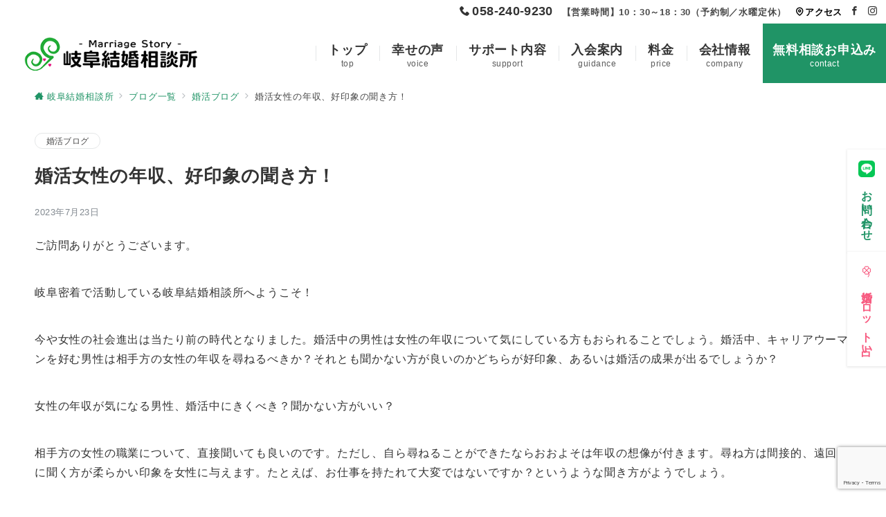

--- FILE ---
content_type: text/html; charset=UTF-8
request_url: https://www.kekkon-ofukuro.com/2023/07/23/%E5%A9%9A%E6%B4%BB%E5%A5%B3%E6%80%A7%E3%81%AE%E5%B9%B4%E5%8F%8E%E3%80%81%E5%A5%BD%E5%8D%B0%E8%B1%A1%E3%81%AE%E8%81%9E%E3%81%8D%E6%96%B9%EF%BC%81/
body_size: 32240
content:
<!DOCTYPE html>
<html lang="ja">
<head>
	<!-- Google Tag Manager -->
	<script>
		(function(w, d, s, l, i) {
			w[l] = w[l] || [];
			w[l].push({
				'gtm.start': new Date().getTime(),
				event: 'gtm.js'
			});
			var f = d.getElementsByTagName(s)[0],
				j = d.createElement(s),
				dl = l != 'dataLayer' ? '&l=' + l : '';
			j.async = true;
			j.src =
				'https://www.googletagmanager.com/gtm.js?id=' + i + dl;
			f.parentNode.insertBefore(j, f);
		})(window, document, 'script', 'dataLayer', 'GTM-TBSSP6D');
	</script>
	<!-- End Google Tag Manager -->

	<meta charset="UTF-8" />
	<meta name="viewport" content="width=device-width,initial-scale=1.0" />
	<title>婚活女性の年収、好印象の聞き方！  |  岐阜結婚相談所</title>
<meta name='robots' content='max-image-preview:large' />
<style id="emanon-premium-style-inline-css">:root {--ep-site-title-font-size-sp:32px;--ep-site-title-font-size-pc:32px;--ep-site-description-margin:0px;}html, body, h1, h2, h3, h4, ul, ol, dl, li, dt, dd, p, div, span, img, a, table, tr, th, td {margin:0;padding:0;border:0;font-size:100%;vertical-align:baseline;box-sizing:border-box;}article, header, footer, aside, figure, figcaption, nav, section { display:block;}ol, ul {list-style:none;list-style-type:none;}figure {margin:0;}img {border-style:none;}table {border-collapse:collapse;border-spacing:0;}*,*::before,*::after {box-sizing:border-box;}html {font-size:var(--ep-base-font-size-sp, 16px);letter-spacing:var(--ep-base-letter-spacing-sp, normal);}@media screen and (min-width:600px) {html {font-size:var(--ep-base-font-size-tablet, 16px);letter-spacing:var(--ep-base-letter-spacing-tablet, normal);}}@media screen and (min-width:1200px) {html {font-size:var(--ep-base-font-size-pc, 16px);letter-spacing:var(--ep-base-letter-spacing-pc, normal);}}body {word-wrap:break-word;overflow-wrap:break-word;line-height:var(--ep-base-line-height-sp, 1.6);background-color:#fff;font-family:var(--ep-body-font-family);font-size:1rem;font-weight:normal;font-variant-ligatures:none;color:#333333;-webkit-font-smoothing:antialiased;-moz-osx-font-smoothing:grayscale;-webkit-text-size-adjust:100%;overflow-x:hidden;}@media screen and (min-width:600px) {body {line-height:var(--ep-base-line-height-tablet, 1.6);}}@media screen and (min-width:1200px) {body {line-height:var(--ep-base-line-height-pc, 1.6);}}h1 {font-weight:bold;font-size:1.6rem;clear:both;}h2 {font-weight:bold;font-size:1.33333rem;clear:both;}h3,h4 {font-weight:bold;font-size:1.14286rem;clear:both;}h5,h6 {font-weight:normal;font-size:1rem;clear:both;}b, strong, .strong {font-weight:bold;}dfn,cite,em {font-style:italic;}hr {height:2px;border:0;background-color:#e5e7e8;}img {height:auto;max-width:100%;vertical-align:middle;}blockquote {position:relative;display:block;margin:0;padding-top:24px;padding-bottom:24px;padding-right:32px;padding-left:32px;line-height:1.8;font-size:0.88889rem;}blockquote::before {content:"\e937";position:absolute;top:6px;left:14px;font-family:"icomoon";font-size:0.88889rem;color:#828990;}blockquote >:first-child {margin-top:0;}blockquote >* {margin-top:16px;}blockquote cite {display:block;margin-top:16px;font-size:0.8rem;color:#484848;}blockquote cite a,blockquote cite a:hover {text-decoration:underline;}pre {overflow:auto;white-space:pre;text-align:left;font-size:0.88889rem;}abbr[title] {text-decoration:underline;}ins {text-decoration:none;}small,.small {font-size:0.72727rem;}code {font-family:monospace, serif;}table thead th {padding:8px 12px;background-color:#fafafa;font-weight:bold;}table th {padding:8px 12px;background-color:#fafafa;border:1px solid #b8bcc0;vertical-align:middle;font-weight:bold;}table td {padding:8px 12px;vertical-align:middle;border:1px solid #b8bcc0;}label {cursor:pointer;}input[type="text"],input[type="email"],input[type="url"],input[type="password"],input[type="search"],input[type="number"],input[type="tel"],input[type="date"],input[type="month"],input[type="week"],input[type="time"],input[type="datetime"],input[type="datetime-local"],textarea {-webkit-appearance:none;appearance:none;padding-top:6px;padding-bottom:6px;padding-right:12px;padding-left:12px;width:100%;border-radius:3px;background-color:#fff;border:1px solid #b8bcc0;transition:all 0.2s ease-in;letter-spacing:0.04em;font-family:inherit;font-size:1rem;}input[type="text"]:focus,input[type="email"]:focus,input[type="url"]:focus,input[type="password"]:focus,input[type="search"]:focus,input[type="number"]:focus,input[type="tel"]:focus,input[type="date"]:focus,input[type="month"]:focus,input[type="week"]:focus,input[type="time"]:focus,input[type="datetime"]:focus,input[type="datetime-local"]:focus,input[type="color"]:focus,textarea:focus,select:focus {outline:0;}input[type="color"] {border-radius:3px;border:1px solid #b8bcc0;}input[type="range"] {-webkit-appearance:none;appearance:none;background-color:#b8bcc0;height:2px;}input[type="radio"],input[type="checkbox"] {margin-right:8px;}input[type="file"] {-webkit-appearance:none;appearance:none;margin:8px 0;width:100%;}input[type="button"],input[type="submit"] {position:relative;display:inline-block;padding-top:6px;padding-bottom:6px;padding-right:32px;padding-left:32px;border:none;text-align:center;letter-spacing:0.04em;font-family:inherit;font-size:0.88889rem;overflow:hidden;cursor:pointer;transition:all 0.3s ease;-webkit-appearance:button;appearance:button;}button {position:relative;border:1px solid transparent;cursor:pointer;transition:all 0.3s ease;letter-spacing:0.04em;font-family:inherit;font-size:0.88889rem;text-transform:none;-webkit-appearance:button;appearance:button;}select {padding-right:8px;padding-left:8px;width:100%;height:32px;background-color:#fff;border:1px solid #b8bcc0;border-radius:3px;letter-spacing:0.04em;font-family:inherit;font-size:1rem;text-transform:none;-webkit-appearance:none;appearance:none;}select::-ms-expand {display:none;}input[type="search"],textarea {width:100%;font-family:inherit;font-size:1rem;}iframe {vertical-align:bottom;}a:hover {transition:all 0.3s ease;}.l-body {overflow-x:hidden;}.l-container {position:relative;display:flex;flex-direction:column;min-height:100vh;}.l-contents {flex:1 0 auto;}.l-content,.l-content__sm,.l-content__fluid {position:relative;margin:auto;width:calc(100% - 32px);}.l-header .l-content,.l-header .l-content__fluid {width:100%;}.l-content__inner {margin-top:16px;margin-bottom:32px;}.l-content__inner.margin-none-style {margin-bottom:0;}.l-content__inner.margin-none-style .article-body {padding-bottom:0;}@media screen and (min-width:600px) {.l-content__inner {margin-top:40px;margin-bottom:64px;}}@media screen and (min-width:768px) {.l-content,.l-content__sm,.l-header .l-content {width:calc(768px - 32px);}}@media screen and (min-width:960px) {.l-content,.l-header .l-content {width:calc(960px - 32px);}}@media screen and (min-width:1200px) {.l-content,.l-header .l-content {width:calc(1212px - 32px);}}.l-content-widget {position:relative;margin:auto;width:calc(100% - 32px);}.home.page .l-content__main .c-section-widget__inner .l-content-widget {width:100%;}@media screen and (min-width:1200px) {.one-col .l-content__main,.c-section-widget__inner .l-content-widget {margin-left:auto;margin-right:auto;}.home.page .one-col .l-content__main,.c-section-widget__inner .l-content-widget {width:var(--ep-one-col-content-width-front-page);}.page .one-col .l-content__main {width:var(--ep-one-col-content-width);}.single .one-col .l-content__main {width:var(--ep-one-col-content-width-post);}.single [class*="single-"] .one-col .l-content__main {width:var(--ep-one-col-content-width-sales);}.archive .one-col .l-content__main {width:var(--ep-one-col-content-width-archive);}.search .one-col .l-content__main {width:var(--ep-one-col-content-width-search);}.error404 .one-col .l-content__main {width:var(--ep-one-col-content-width-error404);}}.home .l-content__inner {margin-top:0;margin-bottom:0;}.home .article-body {padding-bottom:0;}.wrapper-column {width:100%;}.wrapper-column.has-sp-column {width:calc(100% + 12px);}[class^="column-"],[class*="column-"] {width:100%;}[class^="column-sp-"],[class*="column-sp-"] {margin-right:12px;}.column-sp-1 {width:calc(8.333% - 12px);}.column-sp-2 {width:calc(16.667% - 12px);}.column-sp-3 {width:calc(25% - 12px);}.column-sp-4 {width:calc(33.333% - 12px);}.column-sp-5 {width:calc(41.667% - 12px);}.column-sp-6 {width:calc(50% - 12px);}.column-sp-7 {width:calc(58.333% - 12px);}.column-sp-8 {width:calc(66.667% - 12px);}.column-sp-9 {width:calc(75% - 12px);}.column-sp-10 {width:calc(83.333% - 12px);}.column-sp-11 {width:calc(91.667% - 12px);}.column-sp-12 {width:calc(100% - 12px)}@media screen and (min-width:600px) {.wrapper-column,.wrapper-column.has-sp-column {width:calc(100% + 24px);}.column-none {width:auto;}.column-1 {margin-right:24px;width:calc(8.333% - 24px);}.column-2 {margin-right:24px;width:calc(16.667% - 24px);}.column-3 {margin-right:24px;width:calc(25% - 24px);}.column-4 {margin-right:24px;width:calc(33.333% - 24px);}.column-5 {margin-right:24px;width:calc(41.667% - 24px);}.column-6 {margin-right:24px;width:calc(50% - 24px);}.column-7 {margin-right:24px;width:calc(58.333% - 24px);}.column-8 {margin-right:24px;width:calc(66.667% - 24px);}.column-9 {margin-right:24px;width:calc(75% - 24px);}.column-10 {margin-right:24px;width:calc(83.333% - 24px);}.column-11 {margin-right:24px;width:calc(91.667% - 24px);}.column-12 {margin-right:24px;width:calc(100% - 24px)}}.u-row {display:flex;}.u-row-wrap {flex-wrap:wrap;}.u-row-nowrap {flex-wrap:nowrap;}.u-row-item-top {align-items:flex-start;}.u-row-item-center {align-items:center;}.u-row-item-bottom {align-items:flex-end;}.u-row-cont-around {justify-content:space-around;}.u-row-cont-between {justify-content:space-between;}.u-row-cont-start {justify-content:flex-start;}.u-row-cont-center {justify-content:center;}.u-row-cont-end {justify-content:flex-end;}.u-row-dir {flex-direction:row;}.u-row-dir-reverse {flex-direction:row-reverse;}.u-row-dir-column {flex-direction:column;}.u-row-flex-grow-1 {flex-grow:1;}.u-row-flex-grow-2 {flex-grow:1;}.u-row-flex-grow-3 {flex-grow:1;}@keyframes fade {from {opacity:0;}to {opacity:1;}}@keyframes fadeIn {from {opacity:0;transform:translateY(16px);}to {opacity:1;}}@keyframes fadeDown {from {opacity:0;transform:translateY(-16px);}to {opacity:1;}}@keyframes fadeSlideIn {from {opacity:0;transform:translateX(-32px);}to {opacity:1;}}@keyframes fadeOut {from {opacity:1;}to {opacity:0;transform:translateY(16px);}}@keyframes slideDown {from {transform:translateY(-100%);opacity:0;}to {transform:translateY(0);opacity:1;}}@keyframes slideUp {from {transform:translateY(0);}to {transform:translateY(-100%);}}@keyframes slideUpText {from {transform:translateY(-30%);opacity:0;}to {transform:translateY(-50%);opacity:1;}}@keyframes scrolldown {0%{height:0;top:0;opacity:0;}30%{height:50px;opacity:1;}100%{height:0;top:80px;opacity:0;}}@keyframes circle {from {transform:rotate(0deg);}to {transform:rotate(360deg);}}@keyframes spinY {from {transform:rotateY( 0deg );}to {transform:rotateY( 360deg );}}@keyframes sound-visualize {0% {transform:scaleY(0);}50% {transform:scaleY(1);}100% {transform:scaleY(0.2);}}@keyframes blur-text {0% {filter:blur(0);opacity:1;}100% {filter:blur(2px);opacity:0.8;}}@keyframes expansion-image {0% {transform:scale(1);}100% {transform:scale(1.15);}}@keyframes reduced-image {0% {transform:scale(1.15);}100% {transform:scale(1);}}@keyframes slide-image {from {transform:translateX(0);}to {transform:translateX(48px);}}@keyframes lustre {100% {left:60%;}}@keyframes ripple-drop {100% {transform:scale(2);opacity:0;}}@keyframes ctaIconSlideInRight {from {opacity:0;transform:translateX(calc(100% + 360px));}to {opacity:1;transform:translateX(0);}}@media screen and (min-width:600px) {@keyframes ctaIconSlideInRight {from {opacity:0;transform:translateX(360px);}to {opacity:1;transform:translateX(0);}}}@keyframes headerLanguage {from {opacity:0;transform:translateY(16px);}to {opacity:1;transform:translateY(0);}}@keyframes arrowLeft {50% {left:-0.2em;opacity:1;}100% {left:-0.8em;opacity:0;}}@keyframes arrowRight {50% {right:-0.2em;opacity:1;}100% {right:-0.8em;opacity:0;}}.l-header {position:relative;z-index:200;}@media screen and (max-width:959px) {.l-header.l-header__sticky-sp {position:sticky;top:0;width:100%;}}.l-header__inner {display:flex;align-items:center;justify-content:space-between;height:60px;overflow:hidden;}.home:not(.paged).is-overlay .l-header,[class*="_full_width"].is-overlay .l-header,[class*="_full_width_overlay"].is-overlay .l-header {position:absolute;top:0;left:0;right:0;z-index:200;}.home:not(.paged).is-overlay .header-info.has-background-color,[class*="_full_width_overlay"].is-overlay .header-info.has-background-color,[class*="_full_width"].is-overlay .header-info.has-background-color {background-color:inherit;}.home:not(.paged).is-overlay .l-header-default,.home:not(.paged).is-overlay .l-header-center,.home:not(.paged).is-overlay .l-header-row,[class*="_full_width"].is-overlay .l-header-default,[class*="_full_width"].is-overlay .l-header-center,[class*="_full_width"].is-overlay .l-header-row,[class*="_full_width_overlay"].is-overlay .l-header-default,[class*="_full_width_overlay"].is-overlay .l-header-center,[class*="_full_width_overlay"].is-overlay .l-header-row {background-color:inherit;border-bottom:inherit;}@media screen and (min-width:600px) {.l-header__inner {height:86px;overflow:visible;}.l-header-default .l-header__inner {justify-content:flex-start;}.l-header-center .l-header__inner {justify-content:center;}}.header-site-branding {display:flex;flex-direction:column;justify-content:center;width:100%;height:60px;}@media screen and (max-width:959px) {.header-site-branding.has-drawer-menu-tablet:not(.is-left) {margin-left:-58px;}.header-site-branding.is-left:not(.has-drawer-menu-tablet),.is-hamburger-right-sp .header-site-branding.is-left.has-drawer-menu-tablet {margin-left:16px;}.header-site-branding.is-tagline-right-logo.is-left {justify-content:flex-start;}.header-site-branding.is-center {align-items:center;text-align:center;}}.header-site-branding.is-tagline-right-logo {flex-direction:row;align-items:center;}@media screen and (min-width:960px) {.l-header-default .l-content__fluid .header-site-branding:not(.has-drawer-menu-pc),.l-header-row .l-content__fluid .header-site-branding:not(.has-drawer-menu-pc),.l-header-menu-fixed-logo .header-site-branding.is-drop-fixed:not(.has-drawer-menu-pc),.l-header-menu-drop-logo .header-site-branding.is-drop-fixed:not(.has-drawer-menu-pc) {margin-left:16px;}}@media screen and (min-width:1200px) {.is-fixed-sidebar-menu .l-content__fluid .header-site-branding:not(.has-drawer-menu-pc) {margin-left:32px;}}@media screen and (min-width:600px) {.l-header-default .header-site-branding.is-tagline-right-logo,.l-header-row .header-site-branding.is-tagline-right-logo,.l-header-menu-fixed-logo .header-site-branding.is-tagline-right-logo {justify-content:flex-start;}}.icon-logo-sp,.icon-logo-common {margin-right:6px;}@media screen and (min-width:600px) {.icon-logo-sp {display:none;}}@media screen and (max-width:599px) {.icon-logo-common {display:none;}}.site-logo {display:flex;flex-direction:column;vertical-align:middle;font-size:inherit;width:fit-content;}.site-title.is-right-logo,.site-logo.is-right-logo {display:flex;flex-direction:row;justify-content:center;align-items:center;}@media screen and (min-width:600px) {.site-title.is-right-logo,.site-logo.is-right-logo {justify-content:flex-start;margin-left:0;}}.site-logo__img-sp,.site-logo__img-common {height:38px;width:auto;}.l-header-menu-drop-logo .site-logo__img-common,.l-header-menu-drop-logo .icon-logo-common {height:min(55px, 32px);}.l-header-menu-fixed-logo .site-logo__img-common,.l-header-menu-fixed-logo .icon-logo-common {height:min(55px, 32px);}@media screen and (min-width:600px) {.site-logo__img-sp {display:none;}.site-logo__img,.site-logo__img-common {height:55px;width:auto;}}@media screen and (max-width:599px) {.site-logo__img-common.has-logo-sp {display:none;}}.site-title {vertical-align:middle;line-height:1;width:fit-content;}.is-tagline-on-logo .site-title {margin-top:calc(var(--ep-site-title-font-size-sp) * -0.2);}.is-tagline-under-logo .site-title {margin-bottom:calc(var(--ep-site-title-font-size-sp) * -0.1);}.is-tagline-on-logo .site-description {margin-bottom:var(--ep-site-description-margin);}.is-tagline-under-logo .site-description{margin-top:var(--ep-site-description-margin);}.site-title .header-site-branding__link {letter-spacing:0.025em;font-size:var(--ep-site-title-font-size-sp);}@media screen and (min-width:600px) {.site-title .header-site-branding__link {font-size:var(--ep-site-title-font-size-pc);}}.is-drop-fixed .site-title .header-site-branding__link {font-size:min(var(--ep-site-title-font-size-pc), 40px);}.site-description {display:block;line-height:1.5;font-size:0.72727rem;letter-spacing:0.04em;color:#828990;}.is-tagline-right-logo .site-description {margin-left:var(--ep-site-description-margin);text-align:left;line-height:1.2;}@media screen and (min-width:600px) {.l-header-center .header-site-branding {align-items:center;text-align:center;}}.hamburger-menu {max-width:58px;min-width:58px;box-sizing:border-box;padding:0;border:none;outline:none;border-radius:0;background-color:inherit;line-height:1.2;text-align:center;cursor:pointer;}@media screen and (max-width:599px) {.is-hamburger-right-sp .l-header__inner {flex-direction:row-reverse;}.is-hamburger-right-sp .header-site-branding.has-drawer-menu-tablet:not(.is-left){margin-right:-58px;margin-left:0;}}.hamburger-menu-label {line-height:1;text-align:center;letter-spacing:0;font-size:0.625rem;}@media screen and (min-width:960px) {.l-header .l-content .hamburger-menu {max-width:40px;min-width:40px;text-align:left;}.l-header .l-content .hamburger-menu-label {text-align:left;}}.hamburger-menu-trigger,.hamburger-menu-trigger span {display:inline-block;box-sizing:border-box;}.hamburger-menu-trigger {position:relative;width:26px;height:18px;}.fixed-sidebar-menu .hamburger-menu-trigger {width:32px;height:18px;}.fixed-sidebar-menu .hamburger-menu-label {font-size:0.72727rem;}@media screen and (max-width:599px) {.has-menu .hamburger-menu-trigger {top:-4px;}}.hamburger-menu-trigger span {position:absolute;left:0;width:100%;height:1px;border-radius:3px;}.hamburger-menu-trigger span:nth-of-type(1) {top:0;transition:all 0.3s ease;}.hamburger-menu-trigger span:nth-of-type(2) {top:8px;}.hamburger-menu-trigger span:nth-of-type(3) {bottom:0;transition:all 0.3s ease;}.hamburger-menu:hover {border:none;background-color:inherit;}.hamburger-menu:hover .hamburger-menu-trigger span:nth-of-type(1),.fixed-sidebar-menu:hover .hamburger-menu-trigger span:nth-of-type(1) {transform:translateY(2px);}.hamburger-menu:hover .hamburger-menu-trigger span:nth-of-type(3),.fixed-sidebar-menu:hover .hamburger-menu-trigger span:nth-of-type(3) {transform:translateY(-2px);}.hamburger-menu-floating,.hamburger-menu-floating-fixed {position:fixed;visibility:hidden;right:16px;bottom:110px;height:60px;width:60px;margin-bottom:calc(env(safe-area-inset-bottom) * 0.5);padding:0;text-align:center;border-radius:50%;border:none;outline:none;box-shadow:0 2px 4px -1px rgba(0,0,0,0.2), 0 4px 5px 0 rgba(0,0,0,0.14), 0 1px 10px 0 rgba(0,0,0,0.12);transform:translateX(calc(100% + 16px));transition:0.2s cubic-bezier(0,.6,.99,1);cursor:pointer;z-index:199;}.is-drawer-open .hamburger-menu-floating,.is-drawer-open .hamburger-menu-floating-fixed {z-index:999;}@media screen and (min-width:600px) {.hamburger-menu-floating,.hamburger-menu-floating-fixed {right:0;bottom:80px;}}.hamburger-menu-floating.is-show,.hamburger-menu-floating-fixed {visibility:visible;transform:translateX(0);}.hamburger-menu-floating:hover,.hamburger-menu-floating-fixed:hover {border:none;}.hamburger-menu-floating:not(.has-menu) .hamburger-menu-trigger,.hamburger-menu-floating-fixed:not(.has-menu) .hamburger-menu-trigger {margin-top:4px;}.hamburger-menu-floating .hamburger-menu-label,.hamburger-menu-floating-fixed .hamburger-menu-label {position:absolute;right:0;bottom:9px;left:0;}.hamburger-menu-floating span,.hamburger-menu-floating-fixed span {transition:0.3s cubic-bezier(0,.6,.99,1);}.hamburger-menu-floating.is-active .hamburger-menu-trigger span:nth-of-type(1),.hamburger-menu-floating-fixed.is-active .hamburger-menu-trigger span:nth-of-type(1) {transform:translate(0, 9px) rotate(-45deg);}.hamburger-menu-floating.is-active .hamburger-menu-trigger span:nth-of-type(2),.hamburger-menu-floating-fixed.is-active .hamburger-menu-trigger span:nth-of-type(2) {opacity:0;}.hamburger-menu-floating.is-active .hamburger-menu-trigger span:nth-of-type(3),.hamburger-menu-floating-fixed.is-active .hamburger-menu-trigger span:nth-of-type(3) {transform:translate(0, -8px) rotate(45deg);}@media screen and (min-width:960px) {.fixed-sidebar-menu {padding-top:calc( 52px - calc( var(--ep-site-title-font-size-pc) / 2 ) );}.has-site-logo-img .fixed-sidebar-menu {padding-top:calc( 46px - calc( 55px / 2 ) );}.has-header-info .fixed-sidebar-menu {padding-top:56px;}.header-info.has-has-site-logo-img .fixed-sidebar-menu {padding-top:calc( 78px - calc( 55px / 2 ) );}.tagline_on_logo.has-header-info.has-site-logo-img .fixed-sidebar-menu {padding-top:calc( 74px - calc( 55px / 2 ) );}.tagline_under_logo.has-header-info.has-site-logo-img .fixed-sidebar-menu {padding-top:calc( 68px - calc( 55px / 2 ) );}}.header-cta {position:absolute;right:0;}.header-cta.is-hamburger-right-sp {left:0;right:unset;}@media screen and (min-width:600px) {.header-cta.is-hamburger-right-sp {left:unset;right:0;}}.header-cta .is-active .switch-off,.header-cta .switch-on {display:none;}.header-cta .is-active .switch-on {display:block;}.is-header-cta-reverse {flex-direction:row-reverse;}@media screen and (min-width:600px) {.is-header-cta-reverse {flex-direction:row;}}.header-cta__item {margin-left:16px;min-width:20px;width:max-content;text-align:center;}.header-cta__item a {display:block;height:100%;text-decoration:none;}.is-hamburger-right-sp .header-cta__item {margin-left:0;margin-right:16px;}@media screen and (min-width:600px) {.header-cta__item {letter-spacing:0.04em;}.is-hamburger-right-sp .header-cta__item {margin-left:16px;margin-right:0;}}.header-cta__item [class*="icon-"] {font-size:1rem;}.header-cta__item:last-child {position:relative;width:70px;height:60px;transition:all 0.3s ease;}.header-cta__item:last-child .header-cta__inner {position:absolute;top:50%;left:0;right:0;transform:translateY(-50%);letter-spacing:0.05rem;color:#fff;}.header-cta__label {line-height:1;font-size:0.72727rem;}@media screen and (min-width:600px) {.l-header-row .header-cta {position:relative;}.header-cta__item:only-child {margin-left:0;}.header-cta__item:first-child:nth-last-child(2),.header-cta__item:first-child:nth-last-child(2) ~ .header-cta__item {margin-left:32px;}.header-cta__item:first-child:nth-last-child(3),.header-cta__item:first-child:nth-last-child(3) ~ .header-cta__item {margin-left:32px;}.header-cta__item:last-child {width:86px;min-width:86px;height:86px;}}.home:not(.paged).is-overlay .header-menu-default,.home:not(.paged).is-overlay .header-menu-center,[class*="_full_width"].is-overlay .header-menu-default,[class*="_full_width"].is-overlay .header-menu-center,[class*="_full_width_overlay"].is-overlay .header-menu-default,[class*="_full_width_overlay"].is-overlay .header-menu-center {background-color:inherit;border-bottom:inherit;}.header-menu > .menu-item {position:relative;display:flex;}.header-menu > .menu-item > a {position:relative;display:flex;flex-direction:column;justify-content:center;text-align:center;letter-spacing:0.04em;white-space:nowrap;text-decoration:none;font-size:0.88889rem;}.header-menu > .menu-item > a > .menu-description {display:block;line-height:1;text-decoration:none;font-weight:300;letter-spacing:0.04em;opacity:0.8;}.header-menu-default .menu-item {flex:1 1 auto;justify-content:center;}.header-menu-default .header-menu > .menu-item > a {padding-right:24px;padding-left:24px;height:60px;text-decoration:none;}.header-menu-center .header-menu > .menu-item > a {padding-right:24px;padding-left:24px;height:60px;text-decoration:none;}.header-menu-row .header-menu > .menu-item > a {padding-right:8px;padding-left:8px;height:86px;text-decoration:none;}@media screen and (min-width:1200px) {.header-menu-row .header-menu > .menu-item > a {padding-right:18px;padding-left:18px;text-decoration:none;}}.header-menu .menu-item [class^="icon-"] {padding-right:4px;}.header-menu > .menu-item > a span {position:relative;display:inline-block;}.header_menu_hover_bottom_up .header-menu > .menu-item:not(.ep-menu-item-has-background):not(.ep-menu-item-has-background-02):not(.ep-menu-item-tel) > a span::after {display:block;content:"";position:absolute;left:0;bottom:-14px;width:100%;height:1px;background-color:#209466;transition:0.3s cubic-bezier(0.13,0.61,0.26,0.94);opacity:0;}.header_menu_hover_bottom_up .header-menu > .menu-item:not(.ep-menu-item-has-background):not(.ep-menu-item-has-background-02):not(.ep-menu-item-tel):hover > a span::after,.header_menu_hover_bottom_up.has-current-effect .header-menu > .menu-item.current-menu-item:not(.ep-menu-item-has-background):not(.ep-menu-item-tel) > a span::after {bottom:-8px;opacity:1;}.header_menu_hover_bottom_up.is_style_hover_bottom .header-menu > .menu-item:not(.ep-menu-item-has-background):not(.ep-menu-item-has-background-02):not(.ep-menu-item-tel) > a span::after,.header_menu_hover_bottom_up.is_style_hover_bottom.has-current-effect .header-menu > .menu-item.current-menu-item:not(.ep-menu-item-has-background):not(.ep-menu-item-tel) > a span::after {bottom:-18px;}.header_menu_hover_left_to_right .header-menu > .menu-item:not(.ep-menu-item-has-background):not(.ep-menu-item-has-background-02):not(.ep-menu-item-tel) > a span::after {display:block;content:"";position:absolute;right:0;bottom:-8px;width:0;height:1px;background-color:#209466;transition:0.3s cubic-bezier(0.13,0.61,0.26,0.94);}.header_menu_hover_left_to_right.is_style_hover_bottom .header-menu > .menu-item:not(.ep-menu-item-has-background):not(.ep-menu-item-has-background-02):not(.ep-menu-item-tel) > a span::after {bottom:-18px;}.header_menu_hover_left_to_right .header-menu > .menu-item:not(.ep-menu-item-has-background):not(.ep-menu-item-has-background-02):not(.ep-menu-item-tel):hover > a span::after,.header_menu_hover_left_to_right.has-current-effect .header-menu > .menu-item.current-menu-item:not(.ep-menu-item-has-background):not(.ep-menu-item-has-background-02):not(.ep-menu-item-tel) > a span::after {left:0;width:100%;}.header_menu_hover_expansion .header-menu > .menu-item:not(.ep-menu-item-has-background):not(.ep-menu-item-has-background-02):not(.ep-menu-item-tel) > a span::after {display:block;content:"";position:absolute;left:10%;bottom:-8px;width:80%;height:1px;background-color:#209466;transform:scale(0, 1);transition:0.3s cubic-bezier(0.13,0.61,0.26,0.94);}.header_menu_hover_expansion.is_style_hover_bottom .header-menu:not(.ep-menu-item-has-background):not(.ep-menu-item-has-background-02):not(.ep-menu-item-tel) > .menu-item > a span::after {bottom:-18px;}.header_menu_hover_expansion .header-menu > .menu-item:not(.ep-menu-item-has-background):not(.ep-menu-item-has-background-02):not(.ep-menu-item-tel):hover > a span::after,.header_menu_hover_expansion.has-current-effect .header-menu > .menu-item.current-menu-item:not(.ep-menu-item-has-background):not(.ep-menu-item-has-background-02):not(.ep-menu-item-tel) > a span::after {transform:scale(1, 1);}.header_menu_hover_scale .header-menu > .menu-item:not(.ep-menu-item-has-background):not(.ep-menu-item-has-background-02):not(.ep-menu-item-tel) > a {transform:scale(1);transition:0.3s cubic-bezier(0.13,0.61,0.26,0.94);text-decoration:none;}.header_menu_hover_scale .header-menu > .menu-item:not(.ep-menu-item-has-background):not(.ep-menu-item-has-background-02):not(.ep-menu-item-tel):hover > a,.header_menu_hover_scale.has-current-effect .header-menu > .menu-item.current-menu-item:not(.ep-menu-item-has-background):not(.ep-menu-item-has-background-02):not(.ep-menu-item-tel) > a {transform:scale(1.12);text-decoration:none;}.header_menu_hover_round_dot .header-menu > .menu-item:not(.ep-menu-item-has-background):not(.ep-menu-item-has-background-02):not(.ep-menu-item-tel) > a span::after {content:"";position:absolute;bottom:-8px;left:calc(50% - 2.5px);width:4px;height:4px;background-color:#209466;border-radius:50%;transition:0.3s cubic-bezier(0.13,0.61,0.26,0.94);opacity:0;}.header_menu_hover_round_dot.is_style_hover_bottom .header-menu > .menu-item:not(.ep-menu-item-has-background):not(.ep-menu-item-has-background-02):not(.ep-menu-item-tel) > a span::after {bottom:-18px;}.header_menu_hover_round_dot .header-menu > .menu-item:not(.ep-menu-item-has-background):not(.ep-menu-item-has-background-02):not(.ep-menu-item-tel):hover > a span::after,.header_menu_hover_round_dot.has-current-effect .header-menu > .menu-item.current-menu-item:not(.ep-menu-item-has-background):not(.ep-menu-item-has-background-02):not(.ep-menu-item-tel) > a span::after {opacity:1;}.header_menu_hover_opacity .header-menu:hover > .menu-item:not(.ep-menu-item-has-background):not(.ep-menu-item-has-background-02):not(.ep-menu-item-tel) > a {text-decoration:none;opacity:0.4;}.header_menu_hover_opacity .header-menu > .menu-item:not(.ep-menu-item-has-background):not(.ep-menu-item-has-background-02):not(.ep-menu-item-tel):hover > a {text-decoration:none;opacity:1;}.header_menu_hover_background_color .header-menu > .menu-item:not(.ep-menu-item-has-background):not(.ep-menu-item-has-background-02):not(.ep-menu-item-tel):hover > a,.header_menu_hover_background_color.has-current-effect .header-menu > .menu-item.current-menu-item > a {background-color:rgba( 32, 148, 102, 0.4 );text-decoration:none;}.header_menu_hover_background_white_color .header-menu > .menu-item:not(.ep-menu-item-has-background):not(.ep-menu-item-has-background-02):not(.ep-menu-item-tel):hover > a,.header_menu_hover_background_white_color.has-current-effect .header-menu > .menu-item.current-menu-item:not(.ep-menu-item-has-background):not(.ep-menu-item-has-background-02):not(.ep-menu-item-tel) > a {background-color:#209466;text-decoration:none;color:#fff !important;}.header-menu .sub-menu {visibility:hidden;position:absolute;top:100%;left:50%;min-width:240px;transform:translateX(-50%);transition:all 0.3s ease-in;box-shadow:0 1px 3px 1px rgba(0, 0, 0, 0.08);opacity:0;z-index:9999;}.header-menu .menu-item:hover > .sub-menu,.header-menu .menu-item.focus > .sub-menu {visibility:visible;opacity:1;}.header-menu .sub-menu .menu-item > a {position:relative;display:block;padding-top:10px;padding-bottom:10px;padding-left:20px;padding-right:20px;min-height:40px;line-height:1.8;text-decoration:none;font-size:0.72727rem;}.header-menu .sub-menu .menu-item a:hover {background-color:rgba(255,255,255,0.2);transition:all 0.3s ease;}.header-menu .sub-menu .menu-item {position:relative;}.header-menu .sub-menu .menu-item ul {top:0;left:100%;transform:none;}.header-menu > .menu-item:first-child >.sub-menu {left:50%;transform:translateX(-50%);}.header-menu-row .header-menu > .menu-item:last-child >.sub-menu {left:inherit;right:0;transform:translateX(0);}.header-menu > .menu-item:last-child > .sub-menu .menu-item > .sub-menu {left:100%;transform:translateX(-200%);}.header-menu .sub-menu .menu-item-has-children > a::before {content:"\e941";position:absolute;top:50%;right:4px;transform:translateY(-50%);transition:all 0.3s ease-in;font-family:"icomoon";font-size:0.88889rem;}.header-menu .sub-menu .menu-item-has-children:hover > a::before {right:-1px;}.header-menu > .menu-item:last-child > .sub-menu .menu-item-has-children > a::before {content:"\e940";position:absolute;top:50%;left:4px;transform:translateY(-50%);transition:all 0.3s ease-in;font-family:"icomoon";font-size:0.88889rem;}.header-menu > .menu-item:last-child > .sub-menu .menu-item-has-children:hover > a::before {left:1px;}.l-header-menu-drop,.l-header-menu-fixed {position:fixed;top:0;right:0;left:0;transform:translateY(-100%);transition:transform 0.4s ease;z-index:997;}.l-header-menu-drop.sticky-menu,.l-header-menu-fixed.sticky-menu {transform:translateY(0);box-shadow:0 1px 3px rgba(0, 0, 0, 0.1);}.l-header-menu-drop__inner .header-menu > .menu-item,.l-header-menu-fixed__inner .header-menu > .menu-item {padding-right:24px;padding-left:24px;height:64px;}.l-header-menu-drop__inner .header-menu .menu-item a:focus,.l-header-menu-fixed__inner .header-menu .menu-item a:focus{outline:none;}.l-header-menu-drop-logo,.l-header-menu-fixed-logo {position:fixed;top:0;right:0;left:0;transform:translateY(-100%);transition:transform 0.4s ease;z-index:997;}.is-fixed-sidebar-menu .l-header-menu-drop-logo,.is-fixed-sidebar-menu .l-header-menu-fixed-logo {margin-left:100px;}.l-header-menu-drop-logo.sticky-menu,.l-header-menu-fixed-logo.sticky-menu {transform:translateY(0);box-shadow:0 1px 3px rgba(0, 0, 0, 0.1);}.l-header-menu-drop-logo__inner .header-menu > .menu-item a,.l-header-menu-fixed-logo__inner .header-menu > .menu-item a {padding-right:18px;padding-left:18px;height:64px;text-decoration:none;}.l-header-menu-drop-logo__inner .header-menu .sub-menu .menu-item > a,.l-header-menu-fixed-logo__inner .header-menu .sub-menu .menu-item > a {height:40px;text-decoration:none;}.l-header-menu-drop__inner-logo .header-menu .menu-item a:focus,.l-header-menu-fixed__inner-logo .header-menu .menu-item a:focus{outline:none;}.header-panel {width:100%;}.header-contact,.header-searchform {display:none;position:absolute;right:0;left:0;padding-top:24px;padding-bottom:24px;padding-right:16px;padding-left:16px;box-shadow:0 1px 1px rgba(0, 0, 0, 0.1);z-index:300;}.header-contact.is-active,.header-searchform.is-active {display:block;animation:fadeIn 0.2s ease-in;}.header-language {display:none;position:absolute;top:100%;left:0;min-width:72px;box-shadow:0 1px 3px 1px rgba(0, 0, 0, 0.08);transition:all 0.2s ease-in;z-index:300;}@media screen and (min-width:600px) {.header-language {min-width:86px;}}.header-language.is-active {display:block;animation:headerLanguage 0.2s ease-in;}.language-panel__item {padding-top:6px;padding-bottom:6px;padding-left:4px;padding-right:4px;font-size:0.72727rem;letter-spacing:0.04em;transition:all 0.3s ease;}@media screen and (min-width:600px) {.language-panel__item {font-size:0.88889rem;}}.language-panel__item a:hover {transform:translateX(2px);}.header-contact__inner {text-align:center;}@media screen and (max-width:599px) {.header-contact__inner [class*="column-"] {margin-bottom:24px;}.header-contact__inner [class*="column-"]:last-child {margin-bottom:0}}.header-contact__inner .small {margin-top:8px;}.fixed-footer-menu {position:fixed;bottom:0;right:0;left:0;width:100%;transform:translateY( 100px );box-shadow:0 -1px 1px rgba(0, 0, 0, 0.1);transition:0.4s cubic-bezier(0.13,0.61,0.26,0.94);padding-bottom:calc(env(safe-area-inset-bottom) * 0.5);z-index:202;}.fixed-footer-menu__inner {position:relative;width:100%;height:50px;}.fixed-footer-menu.is-show {transform:translateY( 0px );}.fixed-footer-nav {position:relative;width:100%;height:50px;z-index:100;}.fixed-footer-nav .menu-item {font-size:0.72727rem;}.fixed-footer-nav .menu-item i {display:block;padding-top:4px;text-align:center;font-size:1rem;}.fixed-footer-nav .menu-item[class*="ep-menu-item-has-background-"] i {display:inline-block;margin-right:4px;}.fixed-footer-nav ul .menu-item a {display:block;font-size:0.72727rem;text-decoration:none;overflow:hidden;}.sp-follow-sns,.sp-share-sns {position:fixed;visibility:hidden;opacity:0;bottom:0;padding-top:24px;padding-bottom:24px;padding-right:12px;padding-left:12px;transform:translateY(0);transition:0.4s cubic-bezier(0.13,0.61,0.26,0.94);width:100%;z-index:201;}.sp-follow-sns__item a,.sp-share-sns__item a,.sp-share-sns__item .share-button {display:flex;align-items:center;justify-content:center;margin-right:10px;margin-left:10px;width:32px;height:32px;border-radius:50%;box-shadow:0 1px 1.5px 0 rgba(0,0,0,0.12), 0 1px 1px 0 rgba(0,0,0,0.24);}.sp-share-sns__item .share-button__clipboard--success,.sp-share-sns__item .share-button__clipboard--error {border-radius:50%;}.sp-follow-sns__item a:hover,.sp-share-sns__item a:hover,.sp-share-sns__item .share-button:hover {box-shadow:0 4px 5px 0 rgba(0,0,0,0.14), 0 1px 10px 0 rgba(0,0,0,0.12), 0 2px 4px -1px rgba(0,0,0,0.2);}.sp-searchform {position:fixed;visibility:hidden;opacity:0;bottom:0;padding-top:32px;padding-bottom:32px;padding-right:16px;padding-left:16px;transition:0.4s cubic-bezier(0.13,0.61,0.26,0.94);width:100%;z-index:201;}.sp-follow-sns.is-active,.sp-share-sns.is-active,.sp-searchform.is-active {visibility:visible;opacity:1;bottom:50px;}.js-fixed-item.sp-follow-sns,.js-fixed-item.sp-share-sns,.js-fixed-item.sp-searchform {background:rgba(0,0,0,0.8);}.customer-feedback-header__img:not(.is_non_processing_img) img {display:inline-block;width:100px;height:100px;-webkit-mask-repeat:no-repeat;mask-repeat:no-repeat;-webkit-mask-position:50% 50%;mask-position:50% 50%;-webkit-mask-size:contain;mask-size:contain;-webkit-mask-image:url(https://www.kekkon-ofukuro.com/wp-content/themes/emanon-premium/assets/images/mask-balloon.svg);mask-image:url(https://www.kekkon-ofukuro.com/wp-content/themes/emanon-premium/assets/images/mask-balloon.svg);}.customer-feedback-header__img.is_non_processing_img img {width:100%;height:100%;}@font-face {font-family:"icomoon";src:url("https://www.kekkon-ofukuro.com/wp-content/themes/emanon-premium/assets/fonts/icomoon/fonts/icomoon.eot?p9g7r6");src:url("https://www.kekkon-ofukuro.com/wp-content/themes/emanon-premium/assets/fonts/icomoon/fonts/icomoon.eot?p9g7r6#iefix") format("embedded-opentype"),url("https://www.kekkon-ofukuro.com/wp-content/themes/emanon-premium/assets/fonts/icomoon/fonts/icomoon.woff?p9g7r6") format("woff"),url("https://www.kekkon-ofukuro.com/wp-content/themes/emanon-premium/assets/fonts/icomoon/fonts/icomoon.ttf?p9g7r6") format("truetype"),url("https://www.kekkon-ofukuro.com/wp-content/themes/emanon-premium/assets/fonts/icomoon/fonts/icomoon.svg?p9g7r6#icomoon") format("svg");font-weight:normal;font-style:normal;font-display:swap;}.u-display-block {display:block;}.u-display-none {display:none;}.u-display-hidden {visibility:hidden;}.u-display-sp {display:block;}.u-display-inline-flex-sp {display:inline-flex;}.u-display-tablet {display:block;}.u-display-tablet-pc {display:none;}.u-display-pc {display:none;}.u-display-inline-flex-pc {display:none;}@media screen and (min-width:600px) {.u-display-sp {display:none;}.u-display-inline-flex-sp {display:none;}.u-display-tablet {display:block;}.u-display-tablet-pc {display:block;}}@media screen and (min-width:960px) {.u-display-tablet {display:none;}.u-display-pc {display:block;}.u-display-inline-flex-pc {display:inline-flex;}}:root {--ep-one-col-content-width-front-page:1180px;--ep-one-col-content-width:900px;--ep-one-col-content-width-post:1180px;--ep-one-col-content-width-sales:1180px;--ep-one-col-content-width-archive:1180px;--ep-one-col-content-width-search:1180px;--ep-one-col-content-width-error404:1180px;--ep-sidebar-width:332px;}button,input[type="button"],input[type="submit"],.c-btn {border-radius:3px;text-decoration:none;}input[type="button"]:hover,input[type="submit"]:hover,.c-btn:hover {opacity:0.8;}:root {--ep-body-font-family:-apple-system, BlinkMacSystemFont, "Helvetica Neue", "Hiragino Kaku Gothic ProN", "Segoe UI", "Meiryo", sans-serif;--ep-base-font-size-sp:16px;--ep-base-font-size-tablet:16px;--ep-base-font-size-pc:16px;--ep-base-line-height-sp:1.6;--ep-base-line-height-tablet:1.6;--ep-base-line-height-pc:1.6;--ep-base-letter-spacing-sp:0.05em;--ep-base-letter-spacing-tablet:0.05em;--ep-base-letter-spacing-pc:0.05em;--ep-article-line-height-sp:1.8;--ep-article-line-height-tablet:1.8;--ep-article-line-height-pc:1.8;}.site-title a {text-decoration:none;font-family:-apple-system, BlinkMacSystemFont, "Helvetica Neue", "Hiragino Kaku Gothic ProN", "Segoe UI", "Meiryo", sans-serif;font-weight:bold;}.site-description {font-family:-apple-system, BlinkMacSystemFont, "Helvetica Neue", "Hiragino Kaku Gothic ProN", "Segoe UI", "Meiryo", sans-serif;font-weight:normal;}.main-visual__title {font-family:-apple-system, BlinkMacSystemFont, "Helvetica Neue", "Hiragino Kaku Gothic ProN", "Segoe UI", "Meiryo", sans-serif;font-weight:bold;}.main-visual__sub-title {font-family:-apple-system, BlinkMacSystemFont, "Helvetica Neue", "Hiragino Kaku Gothic ProN", "Segoe UI", "Meiryo", sans-serif;font-weight:normal;}.main-visual__message {font-family:-apple-system, BlinkMacSystemFont, "Helvetica Neue", "Hiragino Kaku Gothic ProN", "Segoe UI", "Meiryo", sans-serif;font-weight:normal;}.main-visual__btn {font-family:-apple-system, BlinkMacSystemFont, "Helvetica Neue", "Hiragino Kaku Gothic ProN", "Segoe UI", "Meiryo", sans-serif;font-weight:normal;}h1 {font-family:-apple-system, BlinkMacSystemFont, "Helvetica Neue", "Hiragino Kaku Gothic ProN", "Segoe UI", "Meiryo", sans-serif;font-weight:bold;}.article-title__sub,.archive-title__sub {font-family:-apple-system, BlinkMacSystemFont, "Helvetica Neue", "Hiragino Kaku Gothic ProN", "Segoe UI", "Meiryo", sans-serif;font-weight:normal;}h2:not(.main-visual__title ) {font-family:-apple-system, BlinkMacSystemFont, "Helvetica Neue", "Hiragino Kaku Gothic ProN", "Segoe UI", "Meiryo", sans-serif;font-weight:bold;}h3 {font-family:-apple-system, BlinkMacSystemFont, "Helvetica Neue", "Hiragino Kaku Gothic ProN", "Segoe UI", "Meiryo", sans-serif;font-weight:bold;}h4 {font-family:-apple-system, BlinkMacSystemFont, "Helvetica Neue", "Hiragino Kaku Gothic ProN", "Segoe UI", "Meiryo", sans-serif;font-weight:bold;}h5 {font-family:-apple-system, BlinkMacSystemFont, "Helvetica Neue", "Hiragino Kaku Gothic ProN", "Segoe UI", "Meiryo", sans-serif;font-weight:bold;}h6 {font-family:-apple-system, BlinkMacSystemFont, "Helvetica Neue", "Hiragino Kaku Gothic ProN", "Segoe UI", "Meiryo", sans-serif;font-weight:bold;}.header-menu {font-family:-apple-system, BlinkMacSystemFont, "Helvetica Neue", "Hiragino Kaku Gothic ProN", "Segoe UI", "Meiryo", sans-serif;font-weight:normal;}.footer-menu {font-family:-apple-system, BlinkMacSystemFont, "Helvetica Neue", "Hiragino Kaku Gothic ProN", "Segoe UI", "Meiryo", sans-serif;font-weight:normal;}:root {--ep-primary-color:#209466;--ep-primary-light-color:#72c7b0;--ep-primary-secondary-color:#209466;--ep-primary-link-color:#209466;--ep-primary-link-hover-color:#828990;}.cat-name {background-color:#209466;color:#fff;}.sticky-info .icon-star-full {color:#209466;}.post-list-meta__cat {background-color:#209466;color:#fff;}.widget_popular_post .popular-post-rank {background-color:#209466;}.widget_popular_post .has_thumbnail .popular-post-rank {background-color:initial;border-color:#209466 transparent transparent transparent;}.h2-bg-color .article-body h2:not(.is-style-none):not(.epb-advance-headling__text):not([class*="wp-block-"]),.h3-bg-color .article-body h3:not(.is-style-none):not(.epb-advance-headling__text):not([class*="wp-block-"]),.h4-bg-color .article-body h4:not(.is-style-none):not(.epb-advance-headling__text):not([class*="wp-block-"]) {padding-top:8px;padding-bottom:8px;padding-right:12px;padding-left:12px;background-color:#209466;color:#ffffff;}.h2-bg-color-radius .article-body h2:not(.is-style-none):not(.epb-advance-headling__text):not([class*="wp-block-"]),.h3-bg-color-radius .article-body h3:not(.is-style-none):not(.epb-advance-headling__text):not([class*="wp-block-"]),.h4-bg-color-radius .article-body h4:not(.is-style-none):not(.epb-advance-headling__text):not([class*="wp-block-"]) {padding-top:8px;padding-bottom:8px;padding-right:12px;padding-left:12px;border-radius:3px;background-color:#209466;color:#ffffff;}.h2-bg-color-border-left .article-body h2:not(.is-style-none):not(.epb-advance-headling__text):not([class*="wp-block-"]),.h3-bg-color-border-left .article-body h3:not(.is-style-none):not(.epb-advance-headling__text):not([class*="wp-block-"]),.h4-bg-color-border-left .article-body h4:not(.is-style-none):not(.epb-advance-headling__text):not([class*="wp-block-"]) {padding-top:8px;padding-bottom:8px;padding-right:8px;padding-left:12px;background-color:#72c7b0;border-left:6px solid #209466;color:#ffffff;}.h2-bg-color-broken-corner .article-body h2:not(.is-style-none):not(.epb-advance-headling__text):not([class*="wp-block-"]),.h3-bg-color-broken-corner .article-body h3:not(.is-style-none):not(.epb-advance-headling__text):not([class*="wp-block-"]),.h4-bg-color-broken-corner .article-body h4:not(.is-style-none):not(.epb-advance-headling__text):not([class*="wp-block-"]) {position:relative;padding-top:8px;padding-bottom:8px;padding-right:12px;padding-left:12px;background-color:#209466;color:#ffffff;}.h2-bg-color-broken-corner .article-body h2:not(.is-style-none):not(.epb-advance-headling__text):not([class*="wp-block-"])::before,.h3-bg-color-broken-corner .article-body h3:not(.is-style-none):not(.epb-advance-headling__text):not([class*="wp-block-"])::before,.h4-bg-color-broken-corner .article-body h4:not(.is-style-none):not(.epb-advance-headling__text):not([class*="wp-block-"])::before {position:absolute;top:0;right:0;content:"";width:0;border-width:0 16px 16px 0;border-style:solid;box-shadow:-1px 1px 2px rgba(0, 0, 0, 0.1);border-color:#ffffff #ffffff #e5e7e8 #e5e7e8;}.h2-bg-color-ribbon .article-body h2:not(.is-style-none):not(.epb-advance-headling__text):not([class*="wp-block-"]),.h3-bg-color-ribbon .article-body h3:not(.is-style-none):not(.epb-advance-headling__text):not([class*="wp-block-"]),.h4-bg-color-ribbon .article-body h4:not(.is-style-none):not(.epb-advance-headling__text):not([class*="wp-block-"]) {position:relative;padding-top:8px;padding-bottom:8px;padding-right:12px;padding-left:12px;background-color:#209466;color:#ffffff;}.h2-bg-color-ribbon .article-body h2:not(.is-style-none):not(.epb-advance-headling__text):not([class*="wp-block-"])::before,.h3-bg-color-ribbon .article-body h3:not(.is-style-none):not(.epb-advance-headling__text):not([class*="wp-block-"])::before,.h4-bg-color-ribbon .article-body h4:not(.is-style-none):not(.epb-advance-headling__text):not([class*="wp-block-"])::before {position:absolute;content:"";top:100%;left:0;border-width:0 20px 12px 0;border-style:solid;border-color:transparent;border-right-color:rgba(0, 0, 0, 0.1);}.h2-speech-bubble .article-body h2:not(.is-style-none):not(.epb-advance-headling__text):not([class*="wp-block-"]),.h3-speech-bubble .article-body h3:not(.is-style-none):not(.epb-advance-headling__text):not([class*="wp-block-"]),.h4-speech-bubble .article-body h4:not(.is-style-none):not(.epb-advance-headling__text):not([class*="wp-block-"]) {position:relative;padding-top:8px;padding-bottom:8px;padding-right:12px;padding-left:12px;border-radius:3px;background-color:#209466;color:#ffffff;}.h2-speech-bubble .article-body h2:not(.is-style-none):not(.epb-advance-headling__text):not([class*="wp-block-"])::before,.h3-speech-bubble .article-body h3:not(.is-style-none):not(.epb-advance-headling__text):not([class*="wp-block-"])::before,.h4-speech-bubble .article-body h4:not(.is-style-none):not(.epb-advance-headling__text):not([class*="wp-block-"])::before {content:"";position:absolute;bottom:-8px;left:24px;width:16px;height:16px;background:inherit;transform:rotate(45deg);}.h2-speech-bubble-border .article-body h2:not(.is-style-none):not(.epb-advance-headling__text):not([class*="wp-block-"]),.h3-speech-bubble-border .article-body h3:not(.is-style-none):not(.epb-advance-headling__text):not([class*="wp-block-"]),.h4-speech-bubble-border .article-body h4:not(.is-style-none):not(.epb-advance-headling__text):not([class*="wp-block-"]) {position:relative;padding-top:8px;padding-bottom:8px;padding-right:12px;padding-left:12px;border-radius:3px;border:2px solid #209466;}.h2-speech-bubble-border .article-body h2:not(.is-style-none):not(.epb-advance-headling__text):not([class*="wp-block-"])::before,.h3-speech-bubble-border .article-body h3:not(.is-style-none):not(.epb-advance-headling__text):not([class*="wp-block-"])::before,.h4-speech-bubble-border .article-body h4:not(.is-style-none):not(.epb-advance-headling__text):not([class*="wp-block-"])::before {content:"";position:absolute;bottom:-9px;left:24px;width:16px;height:16px;border-right:2px solid#209466;border-bottom:2px solid#209466;background-color:#ffffff;transform:rotate(45deg);}.h2-border .article-body h2:not(.is-style-none):not(.epb-advance-headling__text):not([class*="wp-block-"]),.h3-border .article-body h3:not(.is-style-none):not(.epb-advance-headling__text):not([class*="wp-block-"]),.h4-border .article-body h4:not(.is-style-none):not(.epb-advance-headling__text):not([class*="wp-block-"]) {padding-top:8px;padding-bottom:8px;padding-right:12px;padding-left:12px;border:2px solid #209466;}.h2-border-radius .article-body h2:not(.is-style-none):not(.epb-advance-headling__text):not([class*="wp-block-"]),.h3-border-radius .article-body h3:not(.is-style-none):not(.epb-advance-headling__text):not([class*="wp-block-"]),.h4-border-radius .article-body h4:not(.is-style-none):not(.epb-advance-headling__text):not([class*="wp-block-"]) {padding-top:8px;padding-bottom:8px;padding-right:12px;padding-left:12px;border-radius:3px;border:2px solid #209466;}.h2-border-bottom .article-body h2:not(.is-style-none):not(.epb-advance-headling__text):not([class*="wp-block-"]),.h3-border-bottom .article-body h3:not(.is-style-none):not(.epb-advance-headling__text):not([class*="wp-block-"]),.h4-border-bottom .article-body h4:not(.is-style-none):not(.epb-advance-headling__text):not([class*="wp-block-"]) {padding-top:12px;padding-bottom:12px;border-bottom:2px solid #209466;}.h2-border-bottom-two-colors .article-body h2:not(.is-style-none):not(.epb-advance-headling__text):not([class*="wp-block-"]),.h3-border-bottom-two-colors .article-body h3:not(.is-style-none):not(.epb-advance-headling__text):not([class*="wp-block-"]),.h4-border-bottom-two-colors .article-body h4:not(.is-style-none):not(.epb-advance-headling__text):not([class*="wp-block-"]) {position:relative;padding-top:12px;padding-bottom:12px;border-bottom:solid 3px #72c7b0;}.h2-border-bottom-two-colors .article-body h2:not(.is-style-none):not(.epb-advance-headling__text):not([class*="wp-block-"])::before,.h3-border-bottom-two-colors .article-body h3:not(.is-style-none):not(.epb-advance-headling__text):not([class*="wp-block-"])::before,.h4-border-bottom-two-colors .article-body h4:not(.is-style-none):not(.epb-advance-headling__text):not([class*="wp-block-"])::before {position:absolute;content:"";bottom:-3px;left:0;width:15%;height:3px;background-color:#209466;z-index:2;}.h2-border-bottom-gradient-colors .article-body h2:not(.is-style-none):not(.epb-advance-headling__text):not([class*="wp-block-"]),.h3-border-bottom-gradient-colors .article-body h3:not(.is-style-none):not(.epb-advance-headling__text):not([class*="wp-block-"]),.h4-border-bottom-gradient-colors .article-body h4:not(.is-style-none):not(.epb-advance-headling__text):not([class*="wp-block-"]) {position:relative;padding-top:12px;padding-bottom:12px;}.h2-border-bottom-gradient-colors .article-body h2:not(.is-style-none):not(.epb-advance-headling__text):not([class*="wp-block-"])::before,.h3-border-bottom-gradient-colors .article-body h3:not(.is-style-none):not(.epb-advance-headling__text):not([class*="wp-block-"])::before,.h4-border-bottom-gradient-colors .article-body h4:not(.is-style-none):not(.epb-advance-headling__text):not([class*="wp-block-"])::before {position:absolute;content:"";bottom:0;left:0;width:100%;height:3px;background-image:-webkit-linear-gradient(right, #72c7b0 50%, #209466 100%);background-image:linear-gradient(to left, #72c7b0 50%, #209466 100%);}.h2-border-top-bottom .article-body h2:not(.is-style-none):not(.epb-advance-headling__text):not([class*="wp-block-"]),.h3-border-top-bottom .article-body h3:not(.is-style-none):not(.epb-advance-headling__text):not([class*="wp-block-"]),.h4-border-top-bottom .article-body h4:not(.is-style-none):not(.epb-advance-headling__text):not([class*="wp-block-"]) {padding-top:8px;padding-bottom:8px;border-top:2px solid #209466;border-bottom:2px solid #209466}.h2-border-left .article-body h2:not(.is-style-none):not(.epb-advance-headling__text):not([class*="wp-block-"]),.h3-border-left .article-body h3:not(.is-style-none):not(.epb-advance-headling__text):not([class*="wp-block-"]),.h4-border-left .article-body h4:not(.is-style-none):not(.epb-advance-headling__text):not([class*="wp-block-"]) {padding-left:12px;border-left:3px solid #209466;}.h2-dashed-bottom .article-body h2:not(.is-style-none):not(.epb-advance-headling__text):not([class*="wp-block-"]),.h3-dashed-bottom .article-body h3:not(.is-style-none):not(.epb-advance-headling__text):not([class*="wp-block-"]),.h4-dashed-bottom .article-body h4:not(.is-style-none):not(.epb-advance-headling__text):not([class*="wp-block-"]) {padding-top:8px;padding-bottom:8px;border-bottom:2px dashed #209466;}.h2-dashed-top-bottom .article-body h2:not(.is-style-none):not(.epb-advance-headling__text):not([class*="wp-block-"]),.h3-dashed-top-bottom .article-body h3:not(.is-style-none):not(.epb-advance-headling__text):not([class*="wp-block-"]),.h4-dashed-top-bottom .article-body h4:not(.is-style-none):not(.epb-advance-headling__text):not([class*="wp-block-"]) {padding-top:8px;padding-bottom:8px;border-top:2px dashed #209466;border-bottom:2px dashed #209466;}.is-style-group-center__checkmark .wp-block-group__inner-container::before,.is-style-group-left__checkmark .wp-block-group__inner-container::before {background-color:#72c7b0;}.is-style-group-center__circle .wp-block-group__inner-container::before,.is-style-group-left__circle .wp-block-group__inner-container::before {background-color:#72c7b0;}.is-style-group-center__cross .wp-block-group__inner-container::before,.is-style-group-left__cross .wp-block-group__inner-container::before {background-color:#dc3545;}.is-style-group-center__alert .wp-block-group__inner-container::before,.is-style-group-left__alert .wp-block-group__inner-container::before {background-color:#dc3545;}.is-style-group-center__question .wp-block-group__inner-container::before,.is-style-group-left__question .wp-block-group__inner-container::before {background-color:#72c7b0;}.is-style-group-center__notice .wp-block-group__inner-container::before,.is-style-group-left__notice .wp-block-group__inner-container::before {background-color:#72c7b0;}.is-style-group-center__point .wp-block-group__inner-container::before,.is-style-group-left__point .wp-block-group__inner-container::before {background-color:#72c7b0;}.is-style-group-center__memo .wp-block-group__inner-container::before,.is-style-group-left__memo .wp-block-group__inner-container::before {background-color:#72c7b0;}.is-style-group-center__bubble .wp-block-group__inner-container::before,.is-style-group-left__bubble .wp-block-group__inner-container::before {background-color:#72c7b0;}.is-style-group-center__crown .wp-block-group__inner-container::before,.is-style-group-left__crown .wp-block-group__inner-container::before {background-color:#72c7b0;}.is-style-group-center__star .wp-block-group__inner-container::before,.is-style-group-left__star .wp-block-group__inner-container::before {background-color:#72c7b0;}.is-style-group-center__download .wp-block-group__inner-container::before,.is-style-group-left__download .wp-block-group__inner-container::before {background-color:#72c7b0;}a,.c-link,.c-link__underline {color:#209466;}a:hover,a:active,.c-link:hover,.c-link:active,.c-link__underline:hover,.c-link__underline:active {color:#828990;}input[type="text"]:focus,input[type="email"]:focus,input[type="url"]:focus,input[type="password"]:focus,input[type="search"]:focus,input[type="number"]:focus,input[type="tel"]:focus,input[type="date"]:focus,input[type="month"]:focus,input[type="week"]:focus,input[type="time"]:focus,input[type="datetime"]:focus,input[type="datetime-local"]:focus,input[type="color"]:focus,textarea:focus,select:focus {border:1px solid#828990;}.slick-prev,.slick-next {border-color:#209466;}.slick-prev:hover,.slick-next:hover {border-color:#828990;}button,input[type="button"],input[type="submit"] {background-color:#209466;color:#ffffff;}.search-submit {background-color:#209466;border:1px solid#209466;color:#ffffff;}.search-submit:hover {background-color:#72c7b0;border:1px solid#72c7b0;}button:hover,input[type="button"]:hover,input[type="submit"]:hover {background-color:#72c7b0;border-color:#72c7b0;}input[type="search"]:focus + .search-submit,input[type="search"]:focus + .wp-block-search__button {background-color:#828990;border:1px solid #828990;color:#ffffff;}.c-btn__main {background-color:#209466;color:#ffffff;}.c-btn__main:hover {background-color:#72c7b0;}.c-btn__outline {border:1px solid #209466;color:#209466;}.c-btn__outline:hover {border:1px solid #72c7b0;color:#72c7b0;}.c-btn__arrow .c-btn__outline .icon-read-arrow-right {color:#209466;}.c-btn__arrow .c-btn__outline:hover .icon-read-arrow-right {color:#72c7b0;}.js-btn__ripple {background-color:rgba( 130, 137, 144, 0.4 );}.slick-dots button {background-color:#209466;}.slick-dots button:hover {background-color:#828990;}.slick-dots .slick-active button {background-color:#828990;}.page-numbers:hover {background-color:#828990;}.page-numbers.current {background-color:#209466;}.prev.page-numbers:hover,.next.page-numbers:hover {color:#828990;}.next.page-numbers:hover::before{color:#828990;}.prev.page-numbers:hover::before {color:#828990;}.next-page-link a:hover {color:#828990;}.next-page-link a:hover .icon-chevron-right {color:#828990;}.next-page .current > .page-numbers{background-color:#828990;}.post-navigation .nav-links a:hover {border:1px solid #828990;}.meta-category a:hover {border:solid 1px #828990;color:#828990;}.favorite-btn .favorite-btn_item {background-color:#209466;border:solid 1px #209466;}.favorite-btn .favorite-btn_item.remove-favorite {background-color:inherit;border:solid 1px #209466;color:#209466;}.breadcrumb__item a {text-decoration:none;color:#209466;}.breadcrumb__item a:hover {color:#828990;}.meta-post a:hover {color:#828990;}.article-header-full-width__inner .slider-cat a:hover {color:#828990;}.article-header-full-width__inner .slider-favorite-btn.remove-favorite {border:solid 1px #209466;color:#209466;}.article-header-full-width__inner .edit-link a:hover {color:#828990;}.article-header-full-width__inner .edit-link a:hover,.article-header-full-width__inner .meta-post a:hover {color:#828990;}.article-header__cover .meta-category a:hover {border:solid 1px #828990;color:#828990;}.article-header__cover .edit-link a:hover,.article-header__cover .meta-post a:hover {color:#828990;}.sns-follow {background-color:#3f5973;color:#ffffff;}.sns-follow__button:not(.sns-brand-color) .btn-main {background-color:#209466;}.sns-follow__button:not(.sns-brand-color) .btn-main:hover {background-color:#209466;}.tagcloud a:hover,.wp-block-tag-cloud .tag-cloud-link:hover {border:1px solid #828990;color:#828990;}.wp-block-tag-cloud.is-style-outline .tag-cloud-link:hover{border:2px solid #828990;color:#828990;}.tagcloud a:hover::before,.wp-block-tag-cloud .tag-cloud-link:hover::before {color:#828990;}.comment-reply-link {background-color:#209466;}.comment-reply-link:hover {background-color:#828990;}.sidebar .menu-item-has-children:hover > a::before {color:#828990;}.post-list__item::after {color:#828990;}.hotword-list_link:hover {border:solid 1px #828990;}.home.is-overlay:not(.paged) .header-info,.home.is-overlay:not(.paged) .header-tel-access__item a,[class*="_full_width"]:not(.paged).is-overlay .header-info,[class*="_full_width"]:not(.paged).is-overlay .header-tel-access__item a,[class*="_full_width_overlay"]:not(.paged).is-overlay .header-info,[class*="_full_width_overlay"]:not(.paged).is-overlay .header-tel-access__item a {color:#ffffff;}.header-info,.header-tel-access__item a {text-decoration:none;color:#333333;}.l-header-default,.l-header-center,.l-header-row {background-color:#ffffff;}.l-header-default.has-border-top,.l-header-center.has-border-top,.header-menu-center.has-border-top,.l-header-row.has-border-top {border-top:3px solid #3f5973;}.l-header-default.has-border-bottom,.l-header-center.has-border-bottom,.l-header-row.has-border-bottom {border-bottom:1px solid #e6e6e6;}.home.is-overlay:not(.paged) .header-site-branding:not(.is-drop-fixed) .site-title .header-site-branding__link,[class*="_full_width"].is-overlay:not(.paged) .header-site-branding .site-title .header-site-branding__link,[class*="_full_width_overlay"].is-overlay:not(.paged) .header-site-branding .site-title .header-site-branding__link {color:#ffffff;}.home.is-overlay:not(.paged) .header-site-branding .site-description,[class*="_full_width"].is-overlay:not(.paged) .header-site-branding .site-description,[class*="_full_width_overlay"].is-overlay:not(.paged) .header-site-branding .site-description {color:#ffffff;}.header-site-branding .site-title .header-site-branding__link {color:#333333;}.home.is-overlay .l-header-menu-fixed-logo .header-site-branding .site-description,.home.is-overlay .l-header-menu-drop-logo .header-site-branding .site-description,.header-site-branding .site-description {color:#828990;}.header-menu-default,.header-menu-center {background-color:#ffffff;}.header-menu-row .header-menu {background-color:rgba( 255, 255, 255, 0 );}@media screen and (min-width:960px) {.header-cta.has-menu-background {background-color:rgba( 255, 255, 255, 0 );}}.l-header-menu-drop__inner,.l-header-menu-fixed__inner {background-color:rgba( 255, 255, 255, 1 );}.l-header-menu-drop-logo__inner,.l-header-menu-fixed-logo__inner {background-color:rgba( 255, 255, 255, 1 );}.header-menu-default.has-border-bottom,.header-menu-center.has-border-bottom {border-bottom:1px solid #e5e7e8;}.header-menu > .menu-item > a {text-decoration:none;color:#333333;}.header-menu > .menu-item:hover > a,.header-menu .current-menu-item:not(.u-smooth-scroll) > a {text-decoration:none;color:#209466;}.header-menu .sub-menu {background-color:#209466;}.header-menu > .menu-item-has-children >.sub-menu::before {border-color:transparent transparent #209466 transparent;}.header-menu .sub-menu .menu-item a {text-decoration:none;color:#ffffff !important;}.home.is-overlay:not(.paged) .header-menu:not(.is-drop-fixed) > .menu-item.u-smooth-scroll.current-menu-item > a,[class*="_full_width"].is-overlay:not(.paged) .header-menu:not(.is-drop-fixed) > .menu-item.u-smooth-scroll.current-menu-item > a,[class*="_full_width_overlay"].is-overlay:not(.paged) .header-menu:not(.is-drop-fixed) > .menu-item.u-smooth-scroll.current-menu-item > a,.home.is-overlay:not(.paged) .header-menu:not(.is-drop-fixed) > .menu-item:not(.current-menu-item):not(.ep-menu-item-has-background):not(.ep-menu-item-has-background-02) > a,[class*="_full_width"].is-overlay:not(.paged) .header-menu:not(.is-drop-fixed) > .menu-item:not(.current-menu-item):not(.ep-menu-item-has-background):not(.ep-menu-item-has-background-02) > a,[class*="_full_width_overlay"].is-overlay:not(.paged) .header-menu:not(.is-drop-fixed) > .menu-item:not(.current-menu-item):not(.ep-menu-item-has-background):not(.ep-menu-item-has-background-02) > a {text-decoration:none;color:#000000;}.home.is-overlay:not(.paged) .header-menu:not(.is-drop-fixed) > .menu-item.u-smooth-scroll.current-menu-item:hover > a,[class*="_full_width"].is-overlay:not(.paged) .header-menu:not(.is-drop-fixed) > .menu-item.u-smooth-scroll.current-menu-item:hover > a,[class*="_full_width_overlay"].is-overlay:not(.paged) .header-menu:not(.is-drop-fixed) > .menu-item.u-smooth-scroll.current-menu-item:hover > a,.home.is-overlay:not(.paged) .header-menu:not(.is-drop-fixed) > .menu-item:not(.ep-menu-item-has-background):not(.ep-menu-item-has-background-02):hover > a,[class*="_full_width"].is-overlay:not(.paged) .header-menu:not(.is-drop-fixed) > .menu-item:not(.ep-menu-item-has-background):not(.ep-menu-item-has-background-02):hover > a,[class*="_full_width_overlay"].is-overlay:not(.paged) .header-menu:not(.is-drop-fixed) > .menu-item:not(.ep-menu-item-has-background):not(.ep-menu-item-has-background-02):hover > a {text-decoration:none;color:#209466;}.header-menu > .menu-item.ep-menu-item-has-background > a {padding-right:14px;padding-left:14px;border-radius:3px;height:48px;background-color:#209466;text-decoration:none;color:#ffffff;transition:all 0.3s ease;}.header-menu > .menu-item.ep-menu-item-has-background:hover > a,.header-menu > .menu-item.current-menu-item.ep-menu-item-has-background > a {text-decoration:none;background-color:#72c7b0;color:#ffffff;}.header-menu > .menu-item.ep-menu-item-has-background-02 > a {padding-right:14px;padding-left:14px;border-radius:3px;height:48px;text-decoration:none;background-color:#3f5973;color:#ffffff;transition:all 0.3s ease;}.header-menu > .menu-item.ep-menu-item-has-background-02:hover> a,.header-menu > .menu-item.current-menu-item.ep-menu-item-has-background-02 > a {text-decoration:none;background-color:#8ba0b6;color:#ffffff;}.header-menu-default .l-content__fluid .header-menu > .menu-item.ep-menu-item-has-background > a,.header-menu-default .l-content__fluid .header-menu > .menu-item.ep-menu-item-has-background-02 > a {margin-left:8px;margin-right:8px;text-decoration:none;}.header-menu-default .header-menu > .menu-item.ep-menu-item-has-background > a,.header-menu-center .header-menu > .menu-item.ep-menu-item-has-background > a,.header-menu-default .header-menu > .menu-item.ep-menu-item-has-background-02 > a,.header-menu-center .header-menu > .menu-item.ep-menu-item-has-background-02{margin-left:16px;text-decoration:none;}.header-menu-row .header-menu > .menu-item.ep-menu-item-has-background > a,.header-menu-row .header-menu > .menu-item.ep-menu-item-has-background-02 > a {border-radius:0;height:86px;text-decoration:none;}.l-header-menu-drop .header-menu > .menu-item.ep-menu-item-has-background > a,.l-header-menu-drop .header-menu > .menu-item.ep-menu-item-has-background-02 > a,.l-header-menu-fixed .header-menu > .menu-item.ep-menu-item-has-background > a,.l-header-menu-fixed .header-menu > .menu-item.ep-menu-item-has-background-02 > a {border-radius:0;height:64px;text-decoration:none;}.l-header-menu-drop-logo .header-menu > .menu-item.ep-menu-item-has-background > a,.l-header-menu-drop-logo .header-menu > .menu-item.ep-menu-item-has-background-02 > a,.l-header-menu-fixed-logo .header-menu > .menu-item.ep-menu-item-has-background > a,.l-header-menu-fixed-logo .header-menu > .menu-item.ep-menu-item-has-background-02 > a {border-radius:0;height:64px;text-decoration:none;}.header-menu > .menu-item.ep-menu-item-has-background > a > .menu-description,.home:not(.paged) .header-menu > .menu-item.ep-menu-item-has-background > a > .menu-description,.header-menu > .menu-item.ep-menu-item-has-background-02 > a > .menu-description,.home:not(.paged) .header-menu > .menu-item.ep-menu-item-has-background > a > .menu-description {text-decoration:none;opacity:1;}.header-menu > .ep-menu-item-border-left::before {display:block;content:"";position:absolute;top:50%;left:0;transform:translatey(-50%);width:1px;height:22px;background-color:#e5e7e8;z-index:1;}.separator-oblique .header-menu > .ep-menu-item-border-left::before {transform:rotate(8deg);}.header-menu > .ep-menu-item-tel a {font-size:1.125rem;}.home.is-overlay:not(.paged) .l-header__inner .hamburger-menu-trigger span,[class*="_full_width"].is-overlay:not(.paged) .l-header__inner .hamburger-menu-trigger span,[class*="_full_width_overlay"].is-overlay:not(.paged) .l-header__inner .hamburger-menu-trigger span {background-color:#ffffff;}.home.is-overlay:not(.paged) .l-header__inner .hamburger-menu-label,[class*="_full_width"].is-overlay:not(.paged) .l-header__inner .hamburger-menu-label,[class*="_full_width_overlay"].is-overlay:not(.paged) .l-header__inner .hamburger-menu-label {color:#ffffff;}.hamburger-menu-trigger span {background-color:#3f5973;}.hamburger-menu-label {color:#3f5973;}.hamburger-menu:hover .hamburger-menu-trigger span,.is-drawer-open .hamburger-menu-trigger span,.fixed-sidebar-menu:hover .hamburger-menu-trigger span {background-color:#8ba0b6;}.hamburger-menu:hover .hamburger-menu-label,.is-drawer-open .hamburger-menu-label,.fixed-sidebar-menu:hover .hamburger-menu-label {color:#8ba0b6;}@media screen and (min-width:960px) {.fixed-sidebar-menu {background-color:#ffffff;}.fixed-sidebar-menu:hover {background-color:#3f5973;}.is-drawer-open .fixed-sidebar-menu {background-color:#3f5973;}.fixed-sidebar-menu-sns a {text-decoration:none;color:#333333;}.fixed-sidebar-menu:hover .fixed-sidebar-menu-sns a,.is-drawer-open .fixed-sidebar-menu .fixed-sidebar-menu-sns a {text-decoration:none;color:#8ba0b6;}.fixed-sidebar-menu-cta a {background-color:#3f5973;text-decoration:none;color:#ffffff;}.fixed-sidebar-menu-cta a:hover {background-color:#8ba0b6;}}.has-separator .header-menu > .menu-item:not(:first-child):not(.ep-menu-item-has-background):not(.ep-menu-item-has-background-02)::before {display:block;content:"";position:absolute;top:50%;left:0;transform:translatey(-50%);width:1px;height:calc(100% / 3.5);background-color:rgba( 51, 51, 51, 0.4 );z-index:1;}.has-separator.separator-oblique .header-menu > .menu-item:not(:first-child):not(.ep-menu-item-has-background):not(.ep-menu-item-has-background-02)::before {transform:rotate(8deg);top:37%;}.home.is-overlay:not(.paged) .has-separator .header-menu > .menu-item:not(:first-child):not(.ep-menu-item-has-background):not(.ep-menu-item-has-background-02)::before,[class*="_full_width"].is-overlay:not(.paged) .has-separator .header-menu > .menu-item:not(:first-child):not(.ep-menu-item-has-background):not(.ep-menu-item-has-background-02)::before,[class*="_full_width_overlay"].is-overlay:not(.paged) .has-separator .header-menu > .menu-item:not(:first-child):not(.ep-menu-item-has-background):not(.ep-menu-item-has-background-02)::before {background-color:rgba( 0, 0, 0, 0.4 );}.header-news__label {background-color:#8c6e8c;color:#ffffff;}.header-news__slider,.header-news__item {background-color:#eeeff0;}.header-news__item,.header-news__link {color:#333333;}.header-news__link:hover .header-news__item {color:#828990;}.drawer-menu .hamburger-close-line span {background-color:#209466;}.drawer-icon-menu.border-radius .icon-menu li a:hover {border:1px solid #828990;}.header-cta__item [class*="switch-"] {color:#828990;}.home.is-overlay:not(.paged) .header-cta__item [class*="switch-"],[class*="_full_width"].is-overlay:not(.paged) .header-cta__item [class*="switch-"],[class*="_full_width_overlay"].is-overlay:not(.paged) .header-cta__item [class*="switch-"] {color:#ffffff;}.header-cta__item:last-child {background-color:#3f5973;}.header-cta__item:last-child:hover,.header-cta__item:last-child.is-active {background-color:#8ba0b6;}.header-language,.header-searchform,.header-contact {background-color:rgba( 72, 72, 72,1);}.header-searchform .hotword-list_label,.language-panel__item a,.header-contact__inner {color:#ffffff;}.header-contact .contact__phone {color:#ffffff;}.header-contact .contact__phone {color:#ffffff;}.c-btn__main.c-btn__1 {background-color:#209466;color:#ffffff;}.c-btn__main.c-btn__1:hover {background-color:#72c7b0;}.c-btn__main.c-btn__2 {background-color:#3f5973;color:#ffffff;}.c-btn__main.c-btn__2:hover {background-color:#8ba0b6;}.c-btn__main.c-btn__3 {background-color:#3f5973;color:#ffffff;}.c-btn__main.c-btn__3:hover {background-color:#8ba0b6;}.archive-header-full-width .u-background-cover::after,.article-header-full-width .u-background-cover::after {background:linear-gradient(135deg, rgba( 10, 10, 10,0.15), rgba( 10, 10, 10,0.15));}.archive-header-full-width .archive-title,.article-header-full-width .article-title {color:#ffffff;}.archive-header-full-width .archive-title__sub,.single .article-header-full-width .article-title__sub,.page .article-header-full-width .article-title__sub {color:#eeeff0;}.archive-header-full-width .archive-description {color:#eeeff0;}.article-header,.article-body:not(.archive-article-body) {background-color:inherit;}body.single-sales.custom-background,.single-sales .article-body {background-color:inherit;}.page .article-title__sub {color:#484848;}.single .article-title__sub {color:#484848;}.has-background-color .article-header__inner {padding-top:0px;}.single .author-card {background-color:#eeeff0;}.sidebar .widget,.sidebar .widget a:not(.c-link):not(.c-link__underline):not(.epb-btn):not(.c-btn):not(.wp-block-social-link-anchor),.sidebar .c-post-list__link {color:#333333;}.widget_toc .contents-outline__item a::before {background-color:#333333;}.sidebar .widget.widget_tag_cloud .tagcloud a:hover,.sidebar .widget.widget_tag_cloud a.tag-cloud-link:hover,.sidebar .widget.widget_icon_menu .icon-menu .menu-item a:hover,.sidebar .widget.widget_calendar .wp-calendar-table a:hover {color:#828990;}.sidebar:not(.sidebar-no-padding-no-border) .widget_author_profile .author-profile__avatar img {border:solid 3px #ffffff;}.sidebar:not(.sidebar-no-padding-no-border) .widget_profile .profile-img img,.sidebar:not(.sidebar-no-padding-no-border) .widget_author_profile .profile-img img {border:solid 3px #ffffff;}.sidebar:not(.sidebar-no-padding-no-border) > .widget,.sidebar:not(.sidebar-no-padding-no-border) .sidebar-sticky > .widget {background-color:#ffffff;}.sidebar-widget__title,.sidebar .widgettitle,.sidebar .wp-block-group > h2,.sidebar .wp-block-group > h3,.sidebar .widget_block > h2,.sidebar .widget_block > h3 {color:#333333;}.sidebar-border .sidebar-widget__title,.sidebar-border .widgettitle,.sidebar-border .wp-block-group > h2,.sidebar-border .wp-block-group > h3,.sidebar-border .widget_block > h2,.sidebar-border .widget_block > h3 {border:1px solid #3f5973;}.sidebar-border-radius .sidebar-widget__title,.sidebar-border-radius .widgettitle,.sidebar-border-radius .wp-block-group > h2,.sidebar-border-radius .wp-block-group > h3,.sidebar-border-radius .widget_block > h2,.sidebar-border-radius .widget_block > h3 {border:1px solid #3f5973;}.sidebar-bg-color .sidebar-widget__title,.sidebar-bg-color .widgettitle,.sidebar-bg-color .wp-block-group > h2,.sidebar-bg-color .wp-block-group > h3,.sidebar-bg-color .widget_block > h2,.sidebar-bg-color .widget_block > h3 {background:#3f5973;}.sidebar-bg-color-radius .sidebar-widget__title,.sidebar-bg-color-radius .widgettitle,.sidebar-bg-color-radius .wp-block-group > h2,.sidebar-bg-color-radius .wp-block-group > h3,.sidebar-bg-color-radius .widget_block > h2,.sidebar-bg-color-radius .widget_block > h3 {background:#3f5973;}.sidebar-bg-color-stitch .sidebar-widget__title,.sidebar-bg-color-stitch .widgettitle,.sidebar-bg-color-stitch .wp-block-group > h2,.sidebar-bg-color-stitch .widget_block > h2,.sidebar-bg-color-stitch .wp-block-group > h3,.sidebar-bg-color-stitch .widget_block > h3 {background:#3f5973;box-shadow:0 0 0 4px #3f5973;}.sidebar-bg-color-stitch-radius .sidebar-widget__title,.sidebar-bg-color-stitch-radius .widgettitle,.sidebar-bg-color-stitch-radius .wp-block-group > h2,.sidebar-bg-color-stitch-radius .widget_block > h2,.sidebar-bg-color-stitch-radius .wp-block-group > h3,.sidebar-bg-color-stitch-radius .widget_block > h3 {background:#3f5973;box-shadow:0 0 0 4px #3f5973;}.sidebar-speech-bubble .sidebar-widget__title,.sidebar-speech-bubble .widgettitle,.sidebar-speech-bubble .wp-block-group > h2,.sidebar-speech-bubble .widget_block > h2,.sidebar-speech-bubble .wp-block-group > h3,.sidebar-speech-bubble .widget_block > h3 {background:#3f5973;}.sidebar-shortborder-bottom .sidebar-widget__title::after,.sidebar-shortborder-bottom .widgettitle::after,.sidebar-shortborder-bottom .wp-block-group > h2::after,.sidebar-shortborder-bottom .wp-block-group > h3::after,.sidebar-shortborder-bottom .widget_block > h2::after,.sidebar-shortborder-bottom .widget_block > h3::after {background:#3f5973;}.sidebar-border-left .sidebar-widget__title,.sidebar-border-left .widgettitle,.sidebar-border-left .wp-block-group > h2,.sidebar-border-left .wp-block-group > h3,.sidebar-border-left .widget_block > h2,.sidebar-border-left .widget_block > h3 {border-left:3px solid #3f5973;}.sidebar-border-bottom .sidebar-widget__title,.sidebar-border-bottom .widgettitle,.sidebar-border-bottom .wp-block-group > h2,.sidebar-border-bottom .wp-block-group > h3,.sidebar-border-bottom .widget_block > h2,.sidebar-border-bottom .widget_block > h3{border-bottom:2px solid#3f5973;}.sidebar-center.sidebar-shortborder-bottom .wp-block-group > h2::before,.sidebar-center.sidebar-shortborder-bottom .widget_block > h2::before,.sidebar-center.sidebar-shortborder-bottom .wp-block-group > h3::before,.sidebar-center.sidebar-shortborder-bottom .widget_block > h3::before {background:#3f5973;}.sidebar-stripe-border-bottom .sidebar-widget__title::before,.sidebar-stripe-border-bottom .widgettitle::before,.sidebar-stripe-border-bottom .wp-block-group > h2::before,.sidebar-stripe-border-bottom .wp-block-group > h3::before,.sidebar-stripe-border-bottom .widget_block > h2::before,.sidebar-stripe-border-bottom .widget_block > h3::before {background:linear-gradient( -45deg, #ffffff 25%, #3f5973 25%, #3f5973 50%, #ffffff 50%, #ffffff 75%, #3f5973 75%, #3f5973);background-size:4px 4px;}.sidebar-lines-on-sides .sidebar-widget__title::before,.sidebar-lines-on-sides .sidebar-widget__title::after,.sidebar-lines-on-right .sidebar-widget__title::after,.sidebar-lines-on-sides .widgettitle::before,.sidebar-lines-on-sides .widgettitle::after,.sidebar-lines-on-right .widgettitle::after,.sidebar-lines-on-sides .wp-block-group > h2::before,.sidebar-lines-on-sides .wp-block-group > h2::after,.sidebar-lines-on-right .wp-block-group > h2::after,.sidebar-lines-on-sides .wp-block-group > h3::before,.sidebar-lines-on-sides .wp-block-group > h3::after,.sidebar-lines-on-right .wp-block-group > h3::after,.sidebar-lines-on-sides .widget_block > h2::before,.sidebar-lines-on-sides .widget_block > h2::after,.sidebar-lines-on-right .widget_block > h2::after,.sidebar-lines-on-sides .widget_block > h3::before,.sidebar-lines-on-sides .widget_block > h3::after,.sidebar-lines-on-right .widget_block > h3::after {border-top:1px solid #3f5973;}.drawer-menu .drawer-icon-menu.border-radius .icon-menu li:hover{border:1px solid #828990;}.drawer-border .drawer-widget__title,.drawer-border-radius .drawer-widget__title,.drawer-border .widget_block > h3,.drawer-border-radius .widget_block > h3 {border:2px solid #209466;}.drawer-menu.drawer-border-left .drawer-widget__title,.drawer-menu.drawer-border-left .widget_block > h3 {border-left:3px solid #209466;}.drawer-bg-color .drawer-widget__title,.drawer-bg-color-radius .drawer-widget__title,.drawer-speech-bubble .drawer-widget__title,.drawer-bg-color .widget_block > h3, .drawer-bg-color-radius .widget_block > h3,.drawer-speech-bubble .widget_block > h3 {background:#209466;color:#ffffff;}.drawer-shortborder-bottom .drawer-widget__title::after,.drawer-center.drawer-shortborder-bottom .drawer-widget__title::after,.drawer-shortborder-bottom .widget_block > h3::after,.drawer-center .widget_block > h3::after {background:#209466;}.drawer-speech-bubble .drawer-widget__title::before,.drawer-speech-bubble .widget_block > h3::before, {border-top:12px solid #209466;}.drawer-border-bottom .drawer-widget__title,.drawer-speech-bottom .widget_block > h3 {border-bottom:2px solid#209466;}.drawer-stripe-border-bottom .drawer-widget__title::before,.drawer-stripe-border-bottom .widget_block > h3::before {background:linear-gradient( -45deg, #ffffff 25%, #209466 25%, #209466 50%, #ffffff 50%, #ffffff 75%, #209466 75%, #209466);background-size:4px 4px;}.drawer-lines-on-sides .drawer-widget__title::before,.drawer-lines-on-sides .drawer-widget__title::after,.drawer-lines-on-right .drawer-widget__title::after,.drawer-lines-on-sides .widget_block > h3::before,.drawer-lines-on-sides .widget_block > h3::after,.drawer-lines-on-right .widget_block > h3::after {border-top:1px solid #209466;}.l-footer {background-color:#209466;}.l-footer,.l-footer a:not(.c-btn__main):not(.epb-btn),.l-footer .widget,.l-footer .widget:not(.widget_author_profile):not(.widget_calendar) a:not(.c-btn__main):not(.epb-btn),.l-footer .c-post-list__link {color:#ffffff;}.footer-menu li a::before {background-color:#ffffff;}.footer-widget__title {color:#ffffff;}.l-footer .widget.widget_tag_cloud .tagcloud a:hover,.l-footer .widget.widget_tag_cloud a.tag-cloud-link:hover,.l-footer .widget.widget_icon_menu .icon-menu .menu-item a:hover,.l-footer .widget.widget_calendar .wp-calendar-table a:hover {color:#828990;}.footer-bg-color .footer-widget__title,.footer-bg-color-radius .footer-widget__title{background:#3f5973;}.l-footer .footer-border .footer-widget__title,.l-footer .footer-border-radius .footer-widget__title {border:1px solid #3f5973;}.footer-shortborder-bottom .footer-widget__title::after {background:#3f5973;}.footer-border-left .footer-widget__title {border-left:3px solid #3f5973;}.footer-speech-bubble .footer-widget__title {background-color:#3f5973;}.footer-border-bottom .footer-widget__title {border-bottom:2px solid#3f5973;}.footer-stripe-border-bottom .footer-widget__title::before {background-color:#ffffff;background:linear-gradient( -45deg, #209466 25%, #3f5973 25%, #3f5973 50%, #209466 50%, #209466 75%, #3f5973 75%, #3f5973);background-size:4px 4px;}.footer-lines-on-sides .footer-widget__title::before,.footer-lines-on-sides .footer-widget__title::after,.footer-lines-on-right .footer-widget__title::after {border-top:1px solid #3f5973;}.l-footer .popular-post-views {color:#ffffff;}.site-copyright {background-color:initial;}.site-copyright,.site-copyright a:not(.c-btn__main):not(.epb-btn),.site-copyright .widget,.site-copyright .widget:not(.widget_author_profile):not(.widget_calendar) a:not(.c-btn__main):not(.epb-btn) {color:#ffffff;}.site-copyright a:hover {opacity:0.8;}.page-top-floating {background-color:#209466;}.page-top-floating i {color:#ffffff;}.fixed-footer-menu {color:#ffffff;}.fixed-footer-menu::before {position:absolute;content:"";top:0;left:0;width:100%;height:100%;background-color:#209466;opacity:0.8;}.fixed-footer-menu__inner a {text-decoration:none;color:#ffffff;}.fixed-footer-nav > .menu-item.ep-menu-item-has-background > a {padding-right:14px;padding-left:14px;padding-top:4px;padding-bottom:4px;border-radius:3px;background-color:#3f5973;text-decoration:none;color:#ffffff;transition:all 0.3s ease;}.fixed-footer-nav > .menu-item.ep-menu-item-has-background:hover > a,.fixed-footer-nav > .menu-item.current-menu-item.ep-menu-item-has-background > a {background-color:#8ba0b6;text-decoration:none;color:#ffffff;}.fixed-footer-nav > .menu-item.ep-menu-item-has-background-02 > a {padding-right:14px;padding-left:14px;padding-top:4px;padding-bottom:4px;border-radius:3px;background-color:#3f5973;text-decoration:none;color:#ffffff;transition:all 0.3s ease;}.fixed-footer-nav > .menu-item.ep-menu-item-has-background-02:hover> a,.fixed-footer-nav > .menu-item.current-menu-item.ep-menu-item-has-background-02 > a {background-color:#8ba0b6;text-decoration:none;color:#ffffff;}.hamburger-menu-floating,.hamburger-menu-floating:hover,.hamburger-menu-floating-fixed,.hamburger-menu-floating-fixed:hover {background-color:#3f5973;}.hamburger-menu-floating .hamburger-menu-trigger span,.hamburger-menu-floating-fixed .hamburger-menu-trigger span {background-color:#ffffff;}.hamburger-menu-floating .hamburger-menu-label,.hamburger-menu-floating-fixed .hamburger-menu-label {color:#ffffff;}.loading-icon {border-left:4px solid#209466;}.loading-text {color:#209466;}.home.is-overlay:not(.paged) .header-sns .header-sns__item a,[class*="_full_width"]:not(.paged).is-overlay .header-sns .header-sns__item a,[class*="_full_width_overlay"]:not(.paged).is-overlay .header-sns .header-sns__item a {text-decoration:none;color:#ffffff !important;}.drawer-menu .drawer-menu__nav .menu-item {padding-left:16px;}.drawer-menu .drawer-menu__nav > .menu-item a::before {display:block;content:"";position:absolute;top:50%;left:-12px;width:4px;height:4px;transform:translateY(-50%);background-color:#b8bcc0;border-radius:100%;font-weight:bold;}.drawer-menu .drawer-menu__nav .sub-menu > .menu-item {padding-left:16px;}.drawer-menu .drawer-menu__nav .sub-menu > .menu-item a::before {display:block;content:"";position:absolute;top:50%;left:-12px;width:4px;height:4px;transform:translateY(-50%);background-color:#b8bcc0;border-radius:100%;font-weight:bold;}.widget_categories .cat-item,.wp-block-categories .cat-item {padding-left:12px;}.widget_categories ul > .cat-item a::before,.wp-block-categories > .cat-item a::before {display:block;content:"";position:absolute;top:50%;left:-12px;width:4px;height:4px;transform:translateY(-50%);background-color:#b8bcc0;border-radius:100%;font-weight:bold;}.widget_categories .children > .cat-item,.wp-block-categories .children > .cat-item {padding-left:12px;}.widget_categories ul .children > .cat-item a::before,.wp-block-categories .children > .cat-item a::before {display:block;content:"";position:absolute;top:50%;left:-8px;width:4px;height:4px;transform:translateY(-50%);background-color:#b8bcc0;border-radius:100%;font-weight:bold;}.widget_categories .cat-item a .count,.wp-block-categories-list .cat-item a .count {border-radius:3px;}.widget_archive li,.wp-block-archives li {padding-left:16px;}.widget_archive ul > li a::before,.wp-block-archives > li a::before {display:block;content:"";position:absolute;top:50%;left:-12px;width:4px;height:4px;transform:translateY(-50%);background-color:#b8bcc0;border-radius:100%;font-weight:bold;}.widget_archive li a .count,.wp-block-archives li a .coun {border-radius:3px;}.widget_nav_menu .menu-item {padding-left:12px;}.widget_nav_menu .menu > .menu-item a::before {display:block;content:"";position:absolute;top:50%;left:-12px;width:4px;height:4px;transform:translateY(-50%);background-color:#b8bcc0;border-radius:100%;font-weight:bold;}.widget_nav_menu .sub-menu > .menu-item {padding-left:16px;}.widget_nav_menu .sub-menu > .menu-item > .sub-menu > li {padding-left:12px;}.widget_nav_menu .sub-menu > .menu-item a::before {display:block;content:"";position:absolute;top:50%;left:-12px;width:4px;height:4px;transform:translateY(-50%);background-color:#b8bcc0;border-radius:100%;font-weight:bold;}.cta-floating {position:fixed;transition:0.4s cubic-bezier(0.13,0.61,0.26,0.94);z-index:200;}.cta-floating__body {transition:all 0.3s ease;}.cta-floating__body .toc-box {display:none;}.cta-floating__body.is-cta-floating-square-block-editor >:first-child {margin-top:0;}.cta-floating__body.is-cta-floating-square-block-editor > * {margin-top:8px;}.cta-floating__image {text-align:center;}.cta-floating__slide-icon:hover,.cta-floating__body:not(.is-cta-floating-square-block-editor):hover {opacity:0.9;}.cta-floating__slide-icon .icon-close {position:absolute;top:-26px;right:0;height:24px;line-height:24px;border-radius:3px;box-shadow:0 1px 3px 1px rgba(0, 0, 0, 0.08);font-size:24px;cursor:pointer;}.cta-floating__slide-icon .icon-chevron-left {position:absolute;top:-26px;left:-56px;height:24px;line-height:24px;border-radius:3px;box-shadow:0 1px 3px 1px rgba(0, 0, 0, 0.08);animation:ctaIconSlideInRight 1s ease-out;transition:all 0.3s ease;font-size:24px;cursor:pointer;}.cta-floating__slide-icon .icon-chevron-left.is-slide {left:8px;}.cta-floating__title {letter-spacing:0.05em;font-size:0.88889rem;font-weight:bold;}.cta-floating__lead {margin-top:16px;letter-spacing:0.04em;font-size:0.88889rem;}.cta-square {left:16px;right:16px;bottom:16px;width:calc(100% - 32px);transform:translateX(calc(100% + 32px));}.cta-square.is-exit-intent {display:none;opacity:0;transform:none;}.cta-square.is-exit-intent.is-show {display:block;position:fixed;inset:0;width:100%;height:100%;background:rgba(0, 0, 0, 0.67);z-index:9998;}.cta-square.is-exit-intent.is-show .cta-floating__inner {position:relative;top:50%;left:50%;transform:translate(-50%, -50%);width:360px;z-index:9999;}.cta-square.is-show {transform:translateX(0);animation:fade 0.4s ease-in 0s 1 normal forwards;}.cta-square.is-slide,.cta-square.is-slide.is-show {transform:translateX(calc(100% + 32px));}.cta-square.fixed-footer-menu__bottom {bottom:72px;bottom:calc(72px + env(safe-area-inset-bottom));}.cta-floating__link {text-decoration:none;}.cta-square .cta-floating__link {visibility:hidden;}.cta-square.is-show .cta-floating__link {visibility:visible;}.cta-square .cta-floating__body {position:relative;padding:16px;background-color:var(--ep-cta-floating-background-color-1);box-shadow:0 1px 3px 1px rgba(0, 0, 0, 0.08);border-radius:3px;}.cta-square .cta-floating__icon {display:block;text-align:center;}.cta-square .cta-floating__title {display:block;margin-top:8px;margin-bottom:8px;padding:4px 0;text-align:center;border-radius:3px;}.cta-rectangle {bottom:0;width:100%;transform:translateY(50px);}.cta-rectangle .cta-floating__inner {display:flex;width:100%;}@media screen and (min-width:600px) {.cta-rectangle .cta-floating__inner {flex-direction:column;}}#cta-floating-show.cta-rectangle,.cta-rectangle.is-show {transform:translateY(0px);}#cta-floating-show.fixed-footer-menu__bottom,.cta-rectangle.fixed-footer-menu__bottom.is-show {transform:translateY(-50px);}.cta-rectangle .cta-floating__link {display:block;width:100%;}.cta-rectangle .cta-floating__body {padding:8px;height:40px;text-align:center;background-color:var(--ep-cta-floating-background-color-1);box-shadow:0 1px 3px 1px rgba(0, 0, 0, 0.08);}.cta-rectangle .cta-floating__body.is-cta-floating-2 {background-color:var(--ep-cta-floating-background-color-2);}.cta-rectangle .cta-floating__icon {margin-right:4px;vertical-align:baseline;}.cta-rectangle .cta-floating__icon i {vertical-align:text-bottom;}@media screen and (min-width:600px) {.cta-rectangle .cta-floating__icon {margin-right:0;margin-bottom:4px;}}.cta-rectangle .cta-floating__image img {margin-right:6px;height:24px;}@media screen and (min-width:600px) {.cta-floating__icon {display:block;font-size:1rem;}.cta-rectangle .cta-floating__image img {margin-right:0;margin-bottom:8px;height:auto;width:24px;}.cta-rectangle {display:block;top:30vh;right:0;width:56px;transform:translateX(60px);}.cta-rectangle.is-show {transform:translateX(0);}.cta-rectangle .cta-floating__body {padding-top:16px;padding-bottom:16px;padding-right:12px;padding-left:12px;height:auto;line-height:inherit;}.cta-rectangle .cta-floating__title {-webkit-writing-mode:vertical-rl;-ms-writing-mode:tb-rl;text-orientation:upright;writing-mode:vertical-rl;}.cta-square {left:inherit;right:8px;bottom:96px;width:360px;transform:translateX(calc(360px + 8px));}}.cta-floating-button {position:fixed;visibility:hidden;right:16px;bottom:180px;height:60px;width:60px;margin-bottom:calc(env(safe-area-inset-bottom) * 0.5);padding:0;text-align:center;background-color:var(--ep-cta-floating-background-color-1);border-radius:50%;box-shadow:0 2px 4px -1px rgba(0,0,0,0.2), 0 4px 5px 0 rgba(0,0,0,0.14), 0 1px 10px 0 rgba(0,0,0,0.12);transform:translateX(calc(100% + 16px));transition:0.2s cubic-bezier(0,.6,.99,1);cursor:pointer;z-index:200;}.cta-floating-button .cta-floating__inner {height:100%;}.cta-floating-button .cta-floating__link {display:flex;align-items:center;justify-content:center;height:100%;}.cta-floating-button .cta-floating__icon {margin-bottom:0;font-size:1.33333rem;}.cta-floating-button .cta-floating__image img {height:60px;width:60px;object-fit:cover;}#cta-floating-show.cta-floating-button,.cta-floating-button.is-show {visibility:visible;transform:translateX(0);}.cta-floating-button__modal-window {position:fixed;visibility:hidden;right:16px;bottom:180px;margin-bottom:calc(env(safe-area-inset-bottom) * 0.5);padding:0;text-align:center;transform:translateX(calc(100% + 16px));transition:0.2s cubic-bezier(0,.6,.99,1);cursor:pointer;z-index:200;}.cta-floating-button__modal-window .cta-floating__inner {display:flex;flex-direction:column;align-items:center;}.cta-floating-button__modal-window .cta-floating__link {display:flex;align-items:center;justify-content:center;height:60px;width:60px;background-color:var(--ep-cta-floating-background-color-1);border-radius:50%;box-shadow:0 2px 4px -1px rgba(0,0,0,0.2), 0 4px 5px 0 rgba(0,0,0,0.14), 0 1px 10px 0 rgba(0,0,0,0.12);}.cta-floating-modal {display:none;position:fixed;inset:0;width:100%;height:100%;background:rgba(0, 0, 0, 0.67);z-index:9998;}.cta-floating-modal.is-show {display:block;animation:fade 0.2s ease-in 0s 1 normal forwards;}.cta-floating-modal__inner {position:relative;top:50%;left:50%;transform:translate(-50%, -50%);width:360px;z-index:9999;}.cta-floating-modal .cta-floating__body {position:relative;padding:16px;background-color:var(--ep-cta-floating-background-color);box-shadow:0 1px 3px 1px rgb(0 0 0 / 8%);border-radius:3px;}@media screen and (min-width:600px) {.cta-floating-button__modal-window .cta-floating__link {top:30vh;box-shadow:0 1px 3px 1px rgba(0, 0, 0, 0.08);transition:all 0.3s ease;}}.cta-floating-button__modal-window .cta-floating__icon {margin-bottom:0;font-size:1.33333rem;}.cta-floating-button__modal-window .cta-floating__image img {height:60px;width:60px;object-fit:cover;}.cta-floating-button__modal-window .cta-floating__title {margin-bottom:8px;width:100%;}@media screen and (max-width:599px) {.cta-floating-button__modal-window .cta-floating__title {font-size:0.8rem;}}#cta-floating-show.cta-floating-button__modal-window,.cta-floating-button__modal-window.is-show {visibility:visible;transform:translateX(0);}@media screen and (min-width:600px) {.cta-floating-button {position:fixed;visibility:hidden;top:30vh;right:0;width:240px;border-radius:0;box-shadow:0 1px 3px 1px rgba(0, 0, 0, 0.08);transition:all 0.3s ease;}.cta-floating-button .cta-floating__icon {font-size:1.14286rem;}#cta-floating-show.cta-floating-button,.cta-floating-button.is-show {transform:translateX(180px);}#cta-floating-show.cta-floating-button:hover,.cta-floating-button:hover {transform:translateX(0);}.cta-floating-button .cta-floating__icon {width:60px;}.cta-floating-button .cta-floating__title {padding-left:8px;width:180px;text-align:left;font-size:1.14286rem;}}.l-footer.has-cta-floating-button__footer {padding-bottom:130px;}.l-footer.fixed-footer__padding--m.has-cta-floating-button__footer {padding-bottom:180px;}.cta-floating-button__footer {position:fixed;visibility:hidden;bottom:0;vertical-align:middle;transform:translateY(162px);max-height:130px;height:130px;width:100%;background-color:rgba( var(--ep-cta-floating-background-color-red), var(--ep-cta-floating-background-color-green), var(--ep-cta-floating-background-color-blue), var(--ep-cta-floating-background-opacity) );transition:0.4s cubic-bezier(0,.6,.99,1);cursor:pointer;z-index:198;}.cta-floating-button__footer .cta-floating__inner {display:flex;justify-content:center;align-items:center;flex-direction:column;height:100%;}.cta-floating-microcopy {padding-bottom:4px;font-size:1rem;font-weight:bold;}.cta-floating-button__footer .cta-floating__link {display:block;margin:0 auto;padding-top:6px;padding-bottom:6px;padding-left:12px;padding-right:12px;width:90%;background-color:var(--ep-cta-floating-background-color-1);border-radius:25px;box-shadow:0 1px 3px 1px rgba(0, 0, 0, 0.08);box-shadow:0 2px 4px -1px rgba(0,0,0,0.2), 0 4px 5px 0 rgba(0,0,0,0.14), 0 1px 10px 0 rgba(0,0,0,0.12);}.cta-floating-button__footer .cta-floating__body {text-align:center;}.cta-floating-button__footer .cta-floating__icon {display:inline-block;font-size:1.33333rem;}.cta-floating-button__footer .cta-floating__title {font-size:1.33333rem;}.cta-floating-button__footer .cta-floating__image {display:inline-block;}.cta-floating-button__footer .cta-floating__image img {height:20px;width:20px;vertical-align:text-bottom;}#cta-floating-show.cta-floating-button__footer,.cta-floating-button__footer.is-show {visibility:visible;transform:translateY(0px);}#cta-floating-show.cta-floating-button__footer.has-fixed-footer-menu,.cta-floating-button__footer.has-fixed-footer-menu.is-show {visibility:visible;transform:translateY(-50px);}@media screen and (min-width:600px) {.cta-floating-button__footer .cta-floating__link {width:300px;}.cta-floating-button__footer .cta-floating__icon {font-size:1.14286rem;}.cta-floating-button__footer .cta-floating__title {font-size:1.14286rem;}}@media screen and (max-width:599px) {#cta-floating-show.cta-rectangle,.cta-rectangle.is-show {padding-bottom:calc(env(safe-area-inset-bottom) * 0.5);}}</style>
<meta name="description" content="ご訪問ありがとうございます。岐阜密着で活動している岐阜結婚相談所へようこそ！今や女性の社会進出は当たり前の時代となりました。婚活中の男性は女性の年収について気にしている方もおられることでしょう。婚活中、キャリアウーマンを好" />
<meta name="thumbnail" content="https://www.kekkon-ofukuro.com/wp-content/uploads/2023/04/tmb_2-150x150.jpg" />
<link rel="alternate" title="oEmbed (JSON)" type="application/json+oembed" href="https://www.kekkon-ofukuro.com/wp-json/oembed/1.0/embed?url=https%3A%2F%2Fwww.kekkon-ofukuro.com%2F2023%2F07%2F23%2F%25e5%25a9%259a%25e6%25b4%25bb%25e5%25a5%25b3%25e6%2580%25a7%25e3%2581%25ae%25e5%25b9%25b4%25e5%258f%258e%25e3%2580%2581%25e5%25a5%25bd%25e5%258d%25b0%25e8%25b1%25a1%25e3%2581%25ae%25e8%2581%259e%25e3%2581%258d%25e6%2596%25b9%25ef%25bc%2581%2F" />
<link rel="alternate" title="oEmbed (XML)" type="text/xml+oembed" href="https://www.kekkon-ofukuro.com/wp-json/oembed/1.0/embed?url=https%3A%2F%2Fwww.kekkon-ofukuro.com%2F2023%2F07%2F23%2F%25e5%25a9%259a%25e6%25b4%25bb%25e5%25a5%25b3%25e6%2580%25a7%25e3%2581%25ae%25e5%25b9%25b4%25e5%258f%258e%25e3%2580%2581%25e5%25a5%25bd%25e5%258d%25b0%25e8%25b1%25a1%25e3%2581%25ae%25e8%2581%259e%25e3%2581%258d%25e6%2596%25b9%25ef%25bc%2581%2F&#038;format=xml" />
<style id='wp-img-auto-sizes-contain-inline-css'>
img:is([sizes=auto i],[sizes^="auto," i]){contain-intrinsic-size:3000px 1500px}
/*# sourceURL=wp-img-auto-sizes-contain-inline-css */
</style>
<link rel='stylesheet' id='emanon-premium-blocks-swiper-style-css' href='https://www.kekkon-ofukuro.com/wp-content/plugins/emanon-premium-blocks/assets/css/swiper-bundle.min.css?ver=6.9' media='all' />
<style id='emanon-premium-blocks-inline-css'>
[class*=epb-inline-button-] {position: relative;padding-top: 6px;padding-bottom: 6px;padding-right: 32px;padding-left: 32px;border-radius:0px;text-decoration: none !important;text-align: center;line-height: 1.5;letter-spacing: 0.04em;font-size: 0.88889rem;overflow: hidden;cursor: pointer;transition: all 0.3s ease;}[class*=epb-inline-button-] > a {text-decoration: none !important;}.epb-inline-button-01 > a {color:#ffffff !important;}.epb-inline-button-01:hover > a {color:#ffffff !important;}.epb-inline-button-02 > a {color:#ffffff !important;}.epb-inline-button-02:hover > a {color:#eeee22 !important;}.epb-inline-button-03 > a {color:#ffffff !important;}.epb-inline-button-03:hover > a {color:#ffffff !important;}@keyframes epb-lustre {100% {left: 60%;}}.epb-inline-button-01 {background-color:#1e73be;color:#ffffff !important;}.epb-inline-button-01:hover {background-color:#1e73be;color:#ffffff !important;}.epb-inline-button-02 {background-color:#eeee22;color:#ffffff !important;}.epb-inline-button-02:hover {background-color:#ffffff;color:#eeee22 !important;}.epb-inline-button-03 {background-color:#dd3333;color:#ffffff !important;}.epb-inline-button-03:hover {background-color:#dd3333;color:#ffffff !important;}mark.epb-linemaker-01 {background-color:#b2ffb2;font-style: normal;}mark.epb-linemaker-02 {background-color:#ffe0c1;font-style: normal;}mark.epb-linemaker-03 {background-color:#cab8d9;font-style: normal;}.epb-underline-01 {background: linear-gradient(transparent 60%, #b2ffb2 60%);}.epb-underline-02 {background: linear-gradient(transparent 60%, #ffe0c1 60%);}.epb-underline-03 {background: linear-gradient(transparent 60%, #cab8d9 60%);}[class*=epb-table-icon-] {min-height: 2em;}[class*=epb-table-icon-]::before {font-size: 2em;}.epb-table-icon-double-circle::before {color: #8ed1fc;}.epb-table-icon-circle::before {color: #7bdcb5;}.epb-table-icon-triangle::before {color: #ffedb3;}.epb-table-icon-close::before {color: #ff8585;}.epb-table-icon-checkmark::before {color: #ffedb3;}.epb-table-icon-alert::before {color: #ff8585;}.epb-table-icon-custom-01::before {content: "\e9d7";color: #8ed1fc;}.epb-table-icon-custom-02::before {content: "\e9d8";color: #8ed1fc;}.epb-table-icon-custom-03::before {content: "\e9d9";color: #8ed1fc;}.is-style-item__checkmark > li::before {color: #484848;}.is-style-item__checkmark--square > li::before {color: #484848;}.is-style-item__alert > li::before {color: #dc3545;}.is-style-item__alert--circle > li::before {color: #dc3545;}.is-style-item__question--circle > li::before {color: #484848;}.is-style-item__arrow > li::before {color: #484848;}.is-style-item__arrow--circle > li::before {color: #484848;}.is-style-item__arrow--square > li::before {color: #484848;}.is-style-item__notes > li::before {color: #484848;}.is-style-item__good > li::before {color: #007bff;}.is-style-item__bad > li::before {color: #ff8585;}.is-style-item__vertical-line > li:not(:last-child)::after {color: #e5e7e8;}.is-style-item__diagonal-line > li:not(:last-child)::after {color: #e5e7e8;}.is-style-item__border > li {border: solid 1px #e5e7e8;}ol.is-style-item__num--circle > li::before {background: #484848;color: #ffffff;}ol.is-style-item__num--square > li::before {background: #484848;color: #ffffff;}ol.is-style-item__num--zero li::before {color: #484848;}ol.is-style-item__num--border>li { border: solid 1px #b8bcc0;}ol.is-style-item__num--border>li::before {background:#b8bcc0;}.epb-font-family-01 {font-family: ;}.epb-font-family-02 {font-family: ;}.epb-font-family-03 {font-family: ;}:root {--emp-mask-balloon: url(https://www.kekkon-ofukuro.com/wp-content/plugins/emanon-premium-blocks/assets/img/mask-balloon.svg);--emp-mask-circle: url(https://www.kekkon-ofukuro.com/wp-content/plugins/emanon-premium-blocks/assets/img/mask-circle.svg);--emp-mask-fluid01: url(https://www.kekkon-ofukuro.com/wp-content/plugins/emanon-premium-blocks/assets/img/mask-fluid01.svg);--emp-mask-fluid02: url(https://www.kekkon-ofukuro.com/wp-content/plugins/emanon-premium-blocks/assets/img/mask-fluid02.svg);--emp-mask-fluid03: url(https://www.kekkon-ofukuro.com/wp-content/plugins/emanon-premium-blocks/assets/img/mask-fluid03.svg);--emp-mask-fluid04: url(https://www.kekkon-ofukuro.com/wp-content/plugins/emanon-premium-blocks/assets/img/mask-fluid04.svg);--emp-mask-fluid05: url(https://www.kekkon-ofukuro.com/wp-content/plugins/emanon-premium-blocks/assets/img/mask-fluid05.svg);--emp-mask-fluid06: url(https://www.kekkon-ofukuro.com/wp-content/plugins/emanon-premium-blocks/assets/img/mask-fluid06.svg);--emp-mask-fluid07: url(https://www.kekkon-ofukuro.com/wp-content/plugins/emanon-premium-blocks/assets/img/mask-fluid07.svg);--emp-mask-fluid08: url(https://www.kekkon-ofukuro.com/wp-content/plugins/emanon-premium-blocks/assets/img/mask-fluid08.svg);}
/*# sourceURL=emanon-premium-blocks-inline-css */
</style>
<style id='wp-block-library-inline-css'>
:root{--wp-block-synced-color:#7a00df;--wp-block-synced-color--rgb:122,0,223;--wp-bound-block-color:var(--wp-block-synced-color);--wp-editor-canvas-background:#ddd;--wp-admin-theme-color:#007cba;--wp-admin-theme-color--rgb:0,124,186;--wp-admin-theme-color-darker-10:#006ba1;--wp-admin-theme-color-darker-10--rgb:0,107,160.5;--wp-admin-theme-color-darker-20:#005a87;--wp-admin-theme-color-darker-20--rgb:0,90,135;--wp-admin-border-width-focus:2px}@media (min-resolution:192dpi){:root{--wp-admin-border-width-focus:1.5px}}.wp-element-button{cursor:pointer}:root .has-very-light-gray-background-color{background-color:#eee}:root .has-very-dark-gray-background-color{background-color:#313131}:root .has-very-light-gray-color{color:#eee}:root .has-very-dark-gray-color{color:#313131}:root .has-vivid-green-cyan-to-vivid-cyan-blue-gradient-background{background:linear-gradient(135deg,#00d084,#0693e3)}:root .has-purple-crush-gradient-background{background:linear-gradient(135deg,#34e2e4,#4721fb 50%,#ab1dfe)}:root .has-hazy-dawn-gradient-background{background:linear-gradient(135deg,#faaca8,#dad0ec)}:root .has-subdued-olive-gradient-background{background:linear-gradient(135deg,#fafae1,#67a671)}:root .has-atomic-cream-gradient-background{background:linear-gradient(135deg,#fdd79a,#004a59)}:root .has-nightshade-gradient-background{background:linear-gradient(135deg,#330968,#31cdcf)}:root .has-midnight-gradient-background{background:linear-gradient(135deg,#020381,#2874fc)}:root{--wp--preset--font-size--normal:16px;--wp--preset--font-size--huge:42px}.has-regular-font-size{font-size:1em}.has-larger-font-size{font-size:2.625em}.has-normal-font-size{font-size:var(--wp--preset--font-size--normal)}.has-huge-font-size{font-size:var(--wp--preset--font-size--huge)}.has-text-align-center{text-align:center}.has-text-align-left{text-align:left}.has-text-align-right{text-align:right}.has-fit-text{white-space:nowrap!important}#end-resizable-editor-section{display:none}.aligncenter{clear:both}.items-justified-left{justify-content:flex-start}.items-justified-center{justify-content:center}.items-justified-right{justify-content:flex-end}.items-justified-space-between{justify-content:space-between}.screen-reader-text{border:0;clip-path:inset(50%);height:1px;margin:-1px;overflow:hidden;padding:0;position:absolute;width:1px;word-wrap:normal!important}.screen-reader-text:focus{background-color:#ddd;clip-path:none;color:#444;display:block;font-size:1em;height:auto;left:5px;line-height:normal;padding:15px 23px 14px;text-decoration:none;top:5px;width:auto;z-index:100000}html :where(.has-border-color){border-style:solid}html :where([style*=border-top-color]){border-top-style:solid}html :where([style*=border-right-color]){border-right-style:solid}html :where([style*=border-bottom-color]){border-bottom-style:solid}html :where([style*=border-left-color]){border-left-style:solid}html :where([style*=border-width]){border-style:solid}html :where([style*=border-top-width]){border-top-style:solid}html :where([style*=border-right-width]){border-right-style:solid}html :where([style*=border-bottom-width]){border-bottom-style:solid}html :where([style*=border-left-width]){border-left-style:solid}html :where(img[class*=wp-image-]){height:auto;max-width:100%}:where(figure){margin:0 0 1em}html :where(.is-position-sticky){--wp-admin--admin-bar--position-offset:var(--wp-admin--admin-bar--height,0px)}@media screen and (max-width:600px){html :where(.is-position-sticky){--wp-admin--admin-bar--position-offset:0px}}

/*# sourceURL=wp-block-library-inline-css */
</style><style id='wp-block-columns-inline-css'>
.wp-block-columns{box-sizing:border-box;display:flex;flex-wrap:wrap!important}@media (min-width:782px){.wp-block-columns{flex-wrap:nowrap!important}}.wp-block-columns{align-items:normal!important}.wp-block-columns.are-vertically-aligned-top{align-items:flex-start}.wp-block-columns.are-vertically-aligned-center{align-items:center}.wp-block-columns.are-vertically-aligned-bottom{align-items:flex-end}@media (max-width:781px){.wp-block-columns:not(.is-not-stacked-on-mobile)>.wp-block-column{flex-basis:100%!important}}@media (min-width:782px){.wp-block-columns:not(.is-not-stacked-on-mobile)>.wp-block-column{flex-basis:0;flex-grow:1}.wp-block-columns:not(.is-not-stacked-on-mobile)>.wp-block-column[style*=flex-basis]{flex-grow:0}}.wp-block-columns.is-not-stacked-on-mobile{flex-wrap:nowrap!important}.wp-block-columns.is-not-stacked-on-mobile>.wp-block-column{flex-basis:0;flex-grow:1}.wp-block-columns.is-not-stacked-on-mobile>.wp-block-column[style*=flex-basis]{flex-grow:0}:where(.wp-block-columns){margin-bottom:1.75em}:where(.wp-block-columns.has-background){padding:1.25em 2.375em}.wp-block-column{flex-grow:1;min-width:0;overflow-wrap:break-word;word-break:break-word}.wp-block-column.is-vertically-aligned-top{align-self:flex-start}.wp-block-column.is-vertically-aligned-center{align-self:center}.wp-block-column.is-vertically-aligned-bottom{align-self:flex-end}.wp-block-column.is-vertically-aligned-stretch{align-self:stretch}.wp-block-column.is-vertically-aligned-bottom,.wp-block-column.is-vertically-aligned-center,.wp-block-column.is-vertically-aligned-top{width:100%}
/*# sourceURL=https://www.kekkon-ofukuro.com/wp-includes/blocks/columns/style.min.css */
</style>
<style id='wp-block-paragraph-inline-css'>
.is-small-text{font-size:.875em}.is-regular-text{font-size:1em}.is-large-text{font-size:2.25em}.is-larger-text{font-size:3em}.has-drop-cap:not(:focus):first-letter{float:left;font-size:8.4em;font-style:normal;font-weight:100;line-height:.68;margin:.05em .1em 0 0;text-transform:uppercase}body.rtl .has-drop-cap:not(:focus):first-letter{float:none;margin-left:.1em}p.has-drop-cap.has-background{overflow:hidden}:root :where(p.has-background){padding:1.25em 2.375em}:where(p.has-text-color:not(.has-link-color)) a{color:inherit}p.has-text-align-left[style*="writing-mode:vertical-lr"],p.has-text-align-right[style*="writing-mode:vertical-rl"]{rotate:180deg}
/*# sourceURL=https://www.kekkon-ofukuro.com/wp-includes/blocks/paragraph/style.min.css */
</style>
<style id='emanon-premium-blocks-banner-style-inline-css'>
.epb-banner{border:none;position:relative}.epb-banner__wrapper{display:flex;justify-content:var(--epb-banner-justify-content)}.epb-banner__item{border-color:var(--epb-image-border-color);border-style:var(--epb-image-border-style);border-width:var(--epb-image-border-width);overflow:hidden;position:relative}.epb-banner__item:hover{border-color:var(--epb-image-border-hover-color)}.epb-banner__img{height:100%;vertical-align:middle;width:100%}.epb-banner__inner{align-items:center;display:flex;flex-direction:column;height:100%;justify-content:center;left:0;padding:16px;position:absolute;top:0;width:100%;z-index:2}.epb-banner__inner.is-alignment-epb-vertical-top{justify-content:flex-start}.epb-banner__inner.is-alignment-epb-vertical-bottom{justify-content:flex-end}.epb-banner__inner.is-alignment-epb-horizon-right{align-items:flex-end}.epb-banner__inner.is-alignment-epb-horizon-left{align-items:flex-start}.epb-banner .epb-banner__inner.epb-tag-effect-right{transition:left .3s cubic-bezier(.215,.61,.355,1)}.epb-banner__item:hover .epb-banner__inner.epb-tag-effect-right{left:6px}.epb-banner .epb-banner__inner.epb-tag-effect-display{opacity:0;transition:opacity .5s cubic-bezier(.215,.61,.355,1)}.epb-banner__item:hover .epb-banner__inner.epb-tag-effect-display{opacity:1}.epb-banner__inner .epb-banner__title{color:var(--epb-title-color,#fff);font-size:var(--epb-title-font-pc);margin:0;overflow-wrap:break-word}.epb-banner__item:hover .epb-banner__title{color:var(--epb-title-hover-color,#fff)}.epb-has-mobile-title-font .epb-banner__title{font-size:var(--epb-title-font-sp)}@media screen and (min-width:600px){.epb-has-mobile-title-font .epb-banner__title{font-size:var(--epb-title-font-tablet)}}@media screen and (min-width:960px){.epb-has-mobile-title-font .epb-banner__title{font-size:var(--epb-title-font-pc)}}.epb-banner__sub-title{color:var(--epb-sub-title-color,#fff);font-size:var(--epb-sub-title-font-pc);overflow-wrap:break-word}.epb-banner__item:hover .epb-banner__sub-title{color:var(--epb-sub-title-hover-color,#fff)}.epb-has-mobile-sub-title-font .epb-banner__sub-title{font-size:var(--epb-sub-title-font-sp)}@media screen and (min-width:600px){.epb-has-mobile-sub-title-font .epb-banner__sub-title{font-size:var(--epb-sub-title-font-tablet)}}@media screen and (min-width:960px){.epb-has-mobile-sub-title-font .epb-banner__sub-title{font-size:var(--epb-sub-title-font-pc)}}.epb-banner__sub-title[data-fontweight=normal],.epb-banner__title[data-fontweight=normal]{font-weight:400}.epb-banner__sub-title[data-fontweight=bold],.epb-banner__title[data-fontweight=bold]{font-weight:700}@media screen and (max-width:599px){.wp-block-columns.epb-column-sp-6 .epb-banner__title{font-size:14.22px}.wp-block-columns.epb-column-sp-6 .epb-banner__sub-title{font-size:11.64px}}.epb-banner__title[class*=icon-]:before,.epb-banner__title[class^=icon-]:before{color:var(--epb-icon-color,#fff);margin-right:6px}.epb-banner__title[class*=icon-]:after,.epb-banner__title[class^=icon-]:after{color:var(--epb-icon-color,#fff);margin-left:6px}.epb-banner__item:hover .epb-banner__title[class*=icon-]:after,.epb-banner__item:hover .epb-banner__title[class^=icon-]:after{color:var(--epb-icon-hover-color,#fff)}.epb-img-scale .epb-banner__img{display:inline-block;transform:scale(1);transition:transform .5s cubic-bezier(.215,.61,.355,1);vertical-align:bottom}.epb-img-scale .epb-banner__item:hover .epb-banner__img{transform:scale(1.1)}.epb-img-effect-border .epb-banner__item:after,.epb-img-effect-border .epb-banner__item:before{bottom:8px;content:"";left:8px;opacity:0;position:absolute;right:8px;top:8px;transition:opacity .5s,transform .2s cubic-bezier(.215,.61,.355,1);z-index:1}.epb-img-effect-border .epb-banner__item:before{border-bottom:1px solid #fff;border-top:1px solid #fff;position:absolute;transform:scaleX(0)}.epb-img-effect-border .epb-banner__item:after{border-left:1px solid #fff;border-right:1px solid #fff;position:absolute;transform:scaleY(0)}.epb-img-effect-border .epb-banner__item:hover:after,.epb-img-effect-border .epb-banner__item:hover:before{opacity:1;transform:scale(1)}.epb-shadow-none .epb-banner__item{backface-visibility:hidden;transition:transform .3s cubic-bezier(.215,.61,.355,1);vertical-align:bottom}.epb-shadow-none .epb-banner__item:hover{box-shadow:0 1px 12px 0 rgba(0,0,0,.1);transform:translateY(-3px)}.epb-img-display .epb-banner__img{opacity:0;transition:opacity .5s cubic-bezier(.215,.61,.355,1)}.epb-img-display .epb-banner__item:hover .epb-banner__img{opacity:1}.epb-img-display-scale{overflow:hidden;position:relative}.epb-img-display-scale .epb-banner__img{display:inline-block;opacity:0;transform:scale(1);transition:opacity .3s,transform .5s cubic-bezier(.215,.61,.355,1);vertical-align:bottom}.epb-img-display-scale .epb-banner__item:hover .epb-banner__img{opacity:1;transform:scale(1.1)}.epb-img-overlay .epb-banner__img{filter:brightness(80%)}.epb-img-overlay .epb-banner__item:hover .epb-banner__img{filter:brightness(60%)}.epb-banner__wrapper.is-style-epb-radius__0 .epb-banner__item{border-radius:0}.epb-banner__wrapper.is-style-epb-radius__3 .epb-banner__item{border-radius:3px}.epb-banner__wrapper.is-style-epb-radius__10 .epb-banner__item{border-radius:10px}.epb-banner__wrapper.is-style-epb-radius__25 .epb-banner__item{border-radius:25px}.epb-banner__wrapper.is-style-epb-radius__30 .epb-banner__item{border-radius:30px}.epb-banner__wrapper.is-style-epb-radius__40 .epb-banner__item{border-radius:40px}.epb-banner__wrapper.is-style-epb-radius__50 .epb-banner__item{border-radius:50px}.epb-banner__wrapper.is-style-epb-radius__60 .epb-banner__item{border-radius:60px}.epb-banner__wrapper.is-style-epb-radius__3.epb-img-effect-border .epb-banner__item:after,.epb-banner__wrapper.is-style-epb-radius__3.epb-img-effect-border .epb-banner__item:before{border-radius:3px}.epb-banner__wrapper.is-style-epb-radius__10.epb-img-effect-border .epb-banner__item:after,.epb-banner__wrapper.is-style-epb-radius__10.epb-img-effect-border .epb-banner__item:before{border-radius:8px}.epb-banner__wrapper.is-style-epb-radius__25.epb-img-effect-border .epb-banner__item:after,.epb-banner__wrapper.is-style-epb-radius__25.epb-img-effect-border .epb-banner__item:before{border-radius:21px}.epb-banner__wrapper.is-style-epb-radius__30.epb-img-effect-border .epb-banner__item:after,.epb-banner__wrapper.is-style-epb-radius__30.epb-img-effect-border .epb-banner__item:before{border-radius:26px}.epb-banner__wrapper.is-style-epb-radius__40.epb-img-effect-border .epb-banner__item:after,.epb-banner__wrapper.is-style-epb-radius__40.epb-img-effect-border .epb-banner__item:before{border-radius:32px}.epb-banner__wrapper.is-style-epb-radius__50.epb-img-effect-border .epb-banner__item:after,.epb-banner__wrapper.is-style-epb-radius__50.epb-img-effect-border .epb-banner__item:before{border-radius:42px}.epb-banner__wrapper.is-style-epb-radius__60.epb-img-effect-border .epb-banner__item:after,.epb-banner__wrapper.is-style-epb-radius__60.epb-img-effect-border .epb-banner__item:before{border-radius:52px}.epb-img-slanted .epb-banner__item{transform:skewX(-12deg)}

/*# sourceURL=https://www.kekkon-ofukuro.com/wp-content/plugins/emanon-premium-blocks/build/blocks/block-banner/style-index.css */
</style>
<style id='global-styles-inline-css'>
:root{--wp--preset--aspect-ratio--square: 1;--wp--preset--aspect-ratio--4-3: 4/3;--wp--preset--aspect-ratio--3-4: 3/4;--wp--preset--aspect-ratio--3-2: 3/2;--wp--preset--aspect-ratio--2-3: 2/3;--wp--preset--aspect-ratio--16-9: 16/9;--wp--preset--aspect-ratio--9-16: 9/16;--wp--preset--color--black: #000000;--wp--preset--color--cyan-bluish-gray: #abb8c3;--wp--preset--color--white: #ffffff;--wp--preset--color--pale-pink: #f78da7;--wp--preset--color--vivid-red: #cf2e2e;--wp--preset--color--luminous-vivid-orange: #ff6900;--wp--preset--color--luminous-vivid-amber: #fcb900;--wp--preset--color--light-green-cyan: #7bdcb5;--wp--preset--color--vivid-green-cyan: #00d084;--wp--preset--color--pale-cyan-blue: #8ed1fc;--wp--preset--color--vivid-cyan-blue: #0693e3;--wp--preset--color--vivid-purple: #9b51e0;--wp--preset--color--primary-default-dark: #3f5973;--wp--preset--color--primary-default: #8ba0b6;--wp--preset--color--primary-default-light: #d1e3f6;--wp--preset--color--secondary-default-dark: #8c6e8c;--wp--preset--color--secondary-default: #bc9cbc;--wp--preset--color--secondary-default-light: #3e3a3a;--wp--preset--color--info: #007bff;--wp--preset--color--success: #00c851;--wp--preset--color--warning: #dc3545;--wp--preset--color--yellow: #f0ad4e;--wp--preset--color--orange: #f2852f;--wp--preset--color--purple: #9b51e0;--wp--preset--color--light-blue: #8ed1fc;--wp--preset--color--light-green: #7bdcb5;--wp--preset--color--gray: #e5e7e8;--wp--preset--color--dark-gray: #828990;--wp--preset--color--light-black: #484848;--wp--preset--color--ep-black: #333333;--wp--preset--color--ep-white: #ffffff;--wp--preset--gradient--vivid-cyan-blue-to-vivid-purple: linear-gradient(135deg,rgb(6,147,227) 0%,rgb(155,81,224) 100%);--wp--preset--gradient--light-green-cyan-to-vivid-green-cyan: linear-gradient(135deg,rgb(122,220,180) 0%,rgb(0,208,130) 100%);--wp--preset--gradient--luminous-vivid-amber-to-luminous-vivid-orange: linear-gradient(135deg,rgb(252,185,0) 0%,rgb(255,105,0) 100%);--wp--preset--gradient--luminous-vivid-orange-to-vivid-red: linear-gradient(135deg,rgb(255,105,0) 0%,rgb(207,46,46) 100%);--wp--preset--gradient--very-light-gray-to-cyan-bluish-gray: linear-gradient(135deg,rgb(238,238,238) 0%,rgb(169,184,195) 100%);--wp--preset--gradient--cool-to-warm-spectrum: linear-gradient(135deg,rgb(74,234,220) 0%,rgb(151,120,209) 20%,rgb(207,42,186) 40%,rgb(238,44,130) 60%,rgb(251,105,98) 80%,rgb(254,248,76) 100%);--wp--preset--gradient--blush-light-purple: linear-gradient(135deg,rgb(255,206,236) 0%,rgb(152,150,240) 100%);--wp--preset--gradient--blush-bordeaux: linear-gradient(135deg,rgb(254,205,165) 0%,rgb(254,45,45) 50%,rgb(107,0,62) 100%);--wp--preset--gradient--luminous-dusk: linear-gradient(135deg,rgb(255,203,112) 0%,rgb(199,81,192) 50%,rgb(65,88,208) 100%);--wp--preset--gradient--pale-ocean: linear-gradient(135deg,rgb(255,245,203) 0%,rgb(182,227,212) 50%,rgb(51,167,181) 100%);--wp--preset--gradient--electric-grass: linear-gradient(135deg,rgb(202,248,128) 0%,rgb(113,206,126) 100%);--wp--preset--gradient--midnight: linear-gradient(135deg,rgb(2,3,129) 0%,rgb(40,116,252) 100%);--wp--preset--font-size--small: 13px;--wp--preset--font-size--medium: 20px;--wp--preset--font-size--large: 36px;--wp--preset--font-size--x-large: 42px;--wp--preset--font-size--normal: 16px;--wp--preset--spacing--20: 0.44rem;--wp--preset--spacing--30: 0.67rem;--wp--preset--spacing--40: 1rem;--wp--preset--spacing--50: 1.5rem;--wp--preset--spacing--60: 2.25rem;--wp--preset--spacing--70: 3.38rem;--wp--preset--spacing--80: 5.06rem;--wp--preset--shadow--natural: 6px 6px 9px rgba(0, 0, 0, 0.2);--wp--preset--shadow--deep: 12px 12px 50px rgba(0, 0, 0, 0.4);--wp--preset--shadow--sharp: 6px 6px 0px rgba(0, 0, 0, 0.2);--wp--preset--shadow--outlined: 6px 6px 0px -3px rgb(255, 255, 255), 6px 6px rgb(0, 0, 0);--wp--preset--shadow--crisp: 6px 6px 0px rgb(0, 0, 0);}:root { --wp--style--global--content-size: 768px;--wp--style--global--wide-size: calc(768px + 48px); }:where(body) { margin: 0; }.wp-site-blocks > .alignleft { float: left; margin-right: 2em; }.wp-site-blocks > .alignright { float: right; margin-left: 2em; }.wp-site-blocks > .aligncenter { justify-content: center; margin-left: auto; margin-right: auto; }:where(.wp-site-blocks) > * { margin-block-start: 32px; margin-block-end: 0; }:where(.wp-site-blocks) > :first-child { margin-block-start: 0; }:where(.wp-site-blocks) > :last-child { margin-block-end: 0; }:root { --wp--style--block-gap: 32px; }:root :where(.is-layout-flow) > :first-child{margin-block-start: 0;}:root :where(.is-layout-flow) > :last-child{margin-block-end: 0;}:root :where(.is-layout-flow) > *{margin-block-start: 32px;margin-block-end: 0;}:root :where(.is-layout-constrained) > :first-child{margin-block-start: 0;}:root :where(.is-layout-constrained) > :last-child{margin-block-end: 0;}:root :where(.is-layout-constrained) > *{margin-block-start: 32px;margin-block-end: 0;}:root :where(.is-layout-flex){gap: 32px;}:root :where(.is-layout-grid){gap: 32px;}.is-layout-flow > .alignleft{float: left;margin-inline-start: 0;margin-inline-end: 2em;}.is-layout-flow > .alignright{float: right;margin-inline-start: 2em;margin-inline-end: 0;}.is-layout-flow > .aligncenter{margin-left: auto !important;margin-right: auto !important;}.is-layout-constrained > .alignleft{float: left;margin-inline-start: 0;margin-inline-end: 2em;}.is-layout-constrained > .alignright{float: right;margin-inline-start: 2em;margin-inline-end: 0;}.is-layout-constrained > .aligncenter{margin-left: auto !important;margin-right: auto !important;}.is-layout-constrained > :where(:not(.alignleft):not(.alignright):not(.alignfull)){max-width: var(--wp--style--global--content-size);margin-left: auto !important;margin-right: auto !important;}.is-layout-constrained > .alignwide{max-width: var(--wp--style--global--wide-size);}body .is-layout-flex{display: flex;}.is-layout-flex{flex-wrap: wrap;align-items: center;}.is-layout-flex > :is(*, div){margin: 0;}body .is-layout-grid{display: grid;}.is-layout-grid > :is(*, div){margin: 0;}body{padding-top: 0px;padding-right: 0px;padding-bottom: 0px;padding-left: 0px;}a:where(:not(.wp-element-button)){text-decoration: underline;}:root :where(.wp-element-button, .wp-block-button__link){background-color: #32373c;border-width: 0;color: #fff;font-family: inherit;font-size: inherit;font-style: inherit;font-weight: inherit;letter-spacing: inherit;line-height: inherit;padding-top: calc(0.667em + 2px);padding-right: calc(1.333em + 2px);padding-bottom: calc(0.667em + 2px);padding-left: calc(1.333em + 2px);text-decoration: none;text-transform: inherit;}.has-black-color{color: var(--wp--preset--color--black) !important;}.has-cyan-bluish-gray-color{color: var(--wp--preset--color--cyan-bluish-gray) !important;}.has-white-color{color: var(--wp--preset--color--white) !important;}.has-pale-pink-color{color: var(--wp--preset--color--pale-pink) !important;}.has-vivid-red-color{color: var(--wp--preset--color--vivid-red) !important;}.has-luminous-vivid-orange-color{color: var(--wp--preset--color--luminous-vivid-orange) !important;}.has-luminous-vivid-amber-color{color: var(--wp--preset--color--luminous-vivid-amber) !important;}.has-light-green-cyan-color{color: var(--wp--preset--color--light-green-cyan) !important;}.has-vivid-green-cyan-color{color: var(--wp--preset--color--vivid-green-cyan) !important;}.has-pale-cyan-blue-color{color: var(--wp--preset--color--pale-cyan-blue) !important;}.has-vivid-cyan-blue-color{color: var(--wp--preset--color--vivid-cyan-blue) !important;}.has-vivid-purple-color{color: var(--wp--preset--color--vivid-purple) !important;}.has-primary-default-dark-color{color: var(--wp--preset--color--primary-default-dark) !important;}.has-primary-default-color{color: var(--wp--preset--color--primary-default) !important;}.has-primary-default-light-color{color: var(--wp--preset--color--primary-default-light) !important;}.has-secondary-default-dark-color{color: var(--wp--preset--color--secondary-default-dark) !important;}.has-secondary-default-color{color: var(--wp--preset--color--secondary-default) !important;}.has-secondary-default-light-color{color: var(--wp--preset--color--secondary-default-light) !important;}.has-info-color{color: var(--wp--preset--color--info) !important;}.has-success-color{color: var(--wp--preset--color--success) !important;}.has-warning-color{color: var(--wp--preset--color--warning) !important;}.has-yellow-color{color: var(--wp--preset--color--yellow) !important;}.has-orange-color{color: var(--wp--preset--color--orange) !important;}.has-purple-color{color: var(--wp--preset--color--purple) !important;}.has-light-blue-color{color: var(--wp--preset--color--light-blue) !important;}.has-light-green-color{color: var(--wp--preset--color--light-green) !important;}.has-gray-color{color: var(--wp--preset--color--gray) !important;}.has-dark-gray-color{color: var(--wp--preset--color--dark-gray) !important;}.has-light-black-color{color: var(--wp--preset--color--light-black) !important;}.has-ep-black-color{color: var(--wp--preset--color--ep-black) !important;}.has-ep-white-color{color: var(--wp--preset--color--ep-white) !important;}.has-black-background-color{background-color: var(--wp--preset--color--black) !important;}.has-cyan-bluish-gray-background-color{background-color: var(--wp--preset--color--cyan-bluish-gray) !important;}.has-white-background-color{background-color: var(--wp--preset--color--white) !important;}.has-pale-pink-background-color{background-color: var(--wp--preset--color--pale-pink) !important;}.has-vivid-red-background-color{background-color: var(--wp--preset--color--vivid-red) !important;}.has-luminous-vivid-orange-background-color{background-color: var(--wp--preset--color--luminous-vivid-orange) !important;}.has-luminous-vivid-amber-background-color{background-color: var(--wp--preset--color--luminous-vivid-amber) !important;}.has-light-green-cyan-background-color{background-color: var(--wp--preset--color--light-green-cyan) !important;}.has-vivid-green-cyan-background-color{background-color: var(--wp--preset--color--vivid-green-cyan) !important;}.has-pale-cyan-blue-background-color{background-color: var(--wp--preset--color--pale-cyan-blue) !important;}.has-vivid-cyan-blue-background-color{background-color: var(--wp--preset--color--vivid-cyan-blue) !important;}.has-vivid-purple-background-color{background-color: var(--wp--preset--color--vivid-purple) !important;}.has-primary-default-dark-background-color{background-color: var(--wp--preset--color--primary-default-dark) !important;}.has-primary-default-background-color{background-color: var(--wp--preset--color--primary-default) !important;}.has-primary-default-light-background-color{background-color: var(--wp--preset--color--primary-default-light) !important;}.has-secondary-default-dark-background-color{background-color: var(--wp--preset--color--secondary-default-dark) !important;}.has-secondary-default-background-color{background-color: var(--wp--preset--color--secondary-default) !important;}.has-secondary-default-light-background-color{background-color: var(--wp--preset--color--secondary-default-light) !important;}.has-info-background-color{background-color: var(--wp--preset--color--info) !important;}.has-success-background-color{background-color: var(--wp--preset--color--success) !important;}.has-warning-background-color{background-color: var(--wp--preset--color--warning) !important;}.has-yellow-background-color{background-color: var(--wp--preset--color--yellow) !important;}.has-orange-background-color{background-color: var(--wp--preset--color--orange) !important;}.has-purple-background-color{background-color: var(--wp--preset--color--purple) !important;}.has-light-blue-background-color{background-color: var(--wp--preset--color--light-blue) !important;}.has-light-green-background-color{background-color: var(--wp--preset--color--light-green) !important;}.has-gray-background-color{background-color: var(--wp--preset--color--gray) !important;}.has-dark-gray-background-color{background-color: var(--wp--preset--color--dark-gray) !important;}.has-light-black-background-color{background-color: var(--wp--preset--color--light-black) !important;}.has-ep-black-background-color{background-color: var(--wp--preset--color--ep-black) !important;}.has-ep-white-background-color{background-color: var(--wp--preset--color--ep-white) !important;}.has-black-border-color{border-color: var(--wp--preset--color--black) !important;}.has-cyan-bluish-gray-border-color{border-color: var(--wp--preset--color--cyan-bluish-gray) !important;}.has-white-border-color{border-color: var(--wp--preset--color--white) !important;}.has-pale-pink-border-color{border-color: var(--wp--preset--color--pale-pink) !important;}.has-vivid-red-border-color{border-color: var(--wp--preset--color--vivid-red) !important;}.has-luminous-vivid-orange-border-color{border-color: var(--wp--preset--color--luminous-vivid-orange) !important;}.has-luminous-vivid-amber-border-color{border-color: var(--wp--preset--color--luminous-vivid-amber) !important;}.has-light-green-cyan-border-color{border-color: var(--wp--preset--color--light-green-cyan) !important;}.has-vivid-green-cyan-border-color{border-color: var(--wp--preset--color--vivid-green-cyan) !important;}.has-pale-cyan-blue-border-color{border-color: var(--wp--preset--color--pale-cyan-blue) !important;}.has-vivid-cyan-blue-border-color{border-color: var(--wp--preset--color--vivid-cyan-blue) !important;}.has-vivid-purple-border-color{border-color: var(--wp--preset--color--vivid-purple) !important;}.has-primary-default-dark-border-color{border-color: var(--wp--preset--color--primary-default-dark) !important;}.has-primary-default-border-color{border-color: var(--wp--preset--color--primary-default) !important;}.has-primary-default-light-border-color{border-color: var(--wp--preset--color--primary-default-light) !important;}.has-secondary-default-dark-border-color{border-color: var(--wp--preset--color--secondary-default-dark) !important;}.has-secondary-default-border-color{border-color: var(--wp--preset--color--secondary-default) !important;}.has-secondary-default-light-border-color{border-color: var(--wp--preset--color--secondary-default-light) !important;}.has-info-border-color{border-color: var(--wp--preset--color--info) !important;}.has-success-border-color{border-color: var(--wp--preset--color--success) !important;}.has-warning-border-color{border-color: var(--wp--preset--color--warning) !important;}.has-yellow-border-color{border-color: var(--wp--preset--color--yellow) !important;}.has-orange-border-color{border-color: var(--wp--preset--color--orange) !important;}.has-purple-border-color{border-color: var(--wp--preset--color--purple) !important;}.has-light-blue-border-color{border-color: var(--wp--preset--color--light-blue) !important;}.has-light-green-border-color{border-color: var(--wp--preset--color--light-green) !important;}.has-gray-border-color{border-color: var(--wp--preset--color--gray) !important;}.has-dark-gray-border-color{border-color: var(--wp--preset--color--dark-gray) !important;}.has-light-black-border-color{border-color: var(--wp--preset--color--light-black) !important;}.has-ep-black-border-color{border-color: var(--wp--preset--color--ep-black) !important;}.has-ep-white-border-color{border-color: var(--wp--preset--color--ep-white) !important;}.has-vivid-cyan-blue-to-vivid-purple-gradient-background{background: var(--wp--preset--gradient--vivid-cyan-blue-to-vivid-purple) !important;}.has-light-green-cyan-to-vivid-green-cyan-gradient-background{background: var(--wp--preset--gradient--light-green-cyan-to-vivid-green-cyan) !important;}.has-luminous-vivid-amber-to-luminous-vivid-orange-gradient-background{background: var(--wp--preset--gradient--luminous-vivid-amber-to-luminous-vivid-orange) !important;}.has-luminous-vivid-orange-to-vivid-red-gradient-background{background: var(--wp--preset--gradient--luminous-vivid-orange-to-vivid-red) !important;}.has-very-light-gray-to-cyan-bluish-gray-gradient-background{background: var(--wp--preset--gradient--very-light-gray-to-cyan-bluish-gray) !important;}.has-cool-to-warm-spectrum-gradient-background{background: var(--wp--preset--gradient--cool-to-warm-spectrum) !important;}.has-blush-light-purple-gradient-background{background: var(--wp--preset--gradient--blush-light-purple) !important;}.has-blush-bordeaux-gradient-background{background: var(--wp--preset--gradient--blush-bordeaux) !important;}.has-luminous-dusk-gradient-background{background: var(--wp--preset--gradient--luminous-dusk) !important;}.has-pale-ocean-gradient-background{background: var(--wp--preset--gradient--pale-ocean) !important;}.has-electric-grass-gradient-background{background: var(--wp--preset--gradient--electric-grass) !important;}.has-midnight-gradient-background{background: var(--wp--preset--gradient--midnight) !important;}.has-small-font-size{font-size: var(--wp--preset--font-size--small) !important;}.has-medium-font-size{font-size: var(--wp--preset--font-size--medium) !important;}.has-large-font-size{font-size: var(--wp--preset--font-size--large) !important;}.has-x-large-font-size{font-size: var(--wp--preset--font-size--x-large) !important;}.has-normal-font-size{font-size: var(--wp--preset--font-size--normal) !important;}
/*# sourceURL=global-styles-inline-css */
</style>
<style id='core-block-supports-inline-css'>
.wp-container-core-columns-is-layout-28f84493{flex-wrap:nowrap;}
/*# sourceURL=core-block-supports-inline-css */
</style>

<link rel='stylesheet' id='contact-form-7-css' href='https://www.kekkon-ofukuro.com/wp-content/plugins/contact-form-7/includes/css/styles.css?ver=5.7.7' media='all' />
<link rel='stylesheet' id='parent-style-css' href='https://www.kekkon-ofukuro.com/wp-content/themes/emanon-premium/style.css?ver=1.5.9.2' media='all' />
<link rel='stylesheet' id='emanon-style-css' href='https://www.kekkon-ofukuro.com/wp-content/themes/emanon-premium-child/style.css?ver=1.5.9.2' media='all' />
<script src="https://www.kekkon-ofukuro.com/wp-includes/js/jquery/jquery.min.js?ver=3.7.1" id="jquery-js"></script>
<link rel="https://api.w.org/" href="https://www.kekkon-ofukuro.com/wp-json/" /><link rel="alternate" title="JSON" type="application/json" href="https://www.kekkon-ofukuro.com/wp-json/wp/v2/posts/18302" /><link rel="canonical" href="https://www.kekkon-ofukuro.com/2023/07/23/%e5%a9%9a%e6%b4%bb%e5%a5%b3%e6%80%a7%e3%81%ae%e5%b9%b4%e5%8f%8e%e3%80%81%e5%a5%bd%e5%8d%b0%e8%b1%a1%e3%81%ae%e8%81%9e%e3%81%8d%e6%96%b9%ef%bc%81/" />

<!--OGP-->
<meta property="og:locale" content="ja_JP" />
<meta property="og:url" content="https://www.kekkon-ofukuro.com/2023/07/23/%E5%A9%9A%E6%B4%BB%E5%A5%B3%E6%80%A7%E3%81%AE%E5%B9%B4%E5%8F%8E%E3%80%81%E5%A5%BD%E5%8D%B0%E8%B1%A1%E3%81%AE%E8%81%9E%E3%81%8D%E6%96%B9%EF%BC%81/" />
<meta property="og:type" content="article" />
<meta property="og:title" content="婚活女性の年収、好印象の聞き方！ | 岐阜結婚相談所" />
<meta property="og:image" content="https://www.kekkon-ofukuro.com/wp-content/uploads/2023/04/tmb_2.jpg">
<meta property="og:image:alt" content="">
<meta property="og:description" content="ご訪問ありがとうございます。岐阜密着で活動している岐阜結婚相談所へようこそ！今や女性の社会進出は当たり前の時代となりました。婚活中の男性は女性の年収について気にしている方もおられることでしょう。婚活中、キャリアウーマンを好" />
<meta property="og:site_name" content="岐阜結婚相談所" />
<!--/OGP-->
<link rel="icon" href="https://www.kekkon-ofukuro.com/wp-content/uploads/2023/02/cropped-fabicon-32x32.png" sizes="32x32" />
<link rel="icon" href="https://www.kekkon-ofukuro.com/wp-content/uploads/2023/02/cropped-fabicon-192x192.png" sizes="192x192" />
<link rel="apple-touch-icon" href="https://www.kekkon-ofukuro.com/wp-content/uploads/2023/02/cropped-fabicon-180x180.png" />
<meta name="msapplication-TileImage" content="https://www.kekkon-ofukuro.com/wp-content/uploads/2023/02/cropped-fabicon-270x270.png" />
		<style id="wp-custom-css">
			.heading-h2 {
	position: relative;
	padding-top: 50px;
	padding-bottom: 50px;
	font-size: 26px;
	text-align: center;
}

.heading-h2 span {
	position: relative;
	z-index: 2;
}

.heading-h2::before {
	content: attr(data-en);
	position: absolute;
	top: -4px;
	left: 50%;
	transform: translateX(-50%);
	color: rgba(114,199,176,0.2);
	font-size: 60px;
	font-style: italic;
}

.heading-h2::after {
	content: '';
	position: absolute;
	bottom: 20px;
	left: 48%;
	width: 40px;
	height: 1px;
	background-color: rgba(32,148,102,1);
}


table th {
    padding: 20px 12px !important;
}

.article-body h3 {
  border-bottom: solid 3px #effcee;
  position: relative;
	padding:10px 0px;
}

.article-body h3:after {
  position: absolute;
  content: " ";
  display: block;
  border-bottom: solid 3px #209466;
  width: 20%;
	padding:5px 0px;
}

.article-body h4 {
  padding: 0.25em 0.5em;/*上下 左右の余白*/
  color: #209466;/*文字色*/
  background: transparent;/*背景透明に*/
  border-left: solid 5px #209466;/*左線*/
}

.pc {
	display:block;
}

.top-text_sub{
	margin-top: 20px;
	font-size:130%;
}

@media screen and (max-width:767px) {
	.pc {
	display:none;
}
}

.message {
	font-family:"03スマートフォントui",-apple-system, BlinkMacSystemFont, "Segoe UI", Roboto, "Helvetica Neue", Arial, "Noto Sans", sans-serif, "Apple Color Emoji", "Segoe UI Emoji", "Segoe UI Symbol", "Noto Color Emoji"!important;
	line-height: 2.7;
}

.header-tel-access__item a,
.home.is-overlay:not(.paged) .header-sns .header-sns__item a{
	color:#000!important;
}
.header-tel-access .access a {
	opacity:1;
}

.header-menu-row .header-menu > .menu-item > a {
	font-size:1.1rem;
	font-weight:600;
}
.header-menu .sub-menu .menu-item a {
	font-weight:600;
		font-size:1rem;
}

.cta-floating__title {
	font-size:1rem;
}

.header-tel-access {
	font-weight:bold;
}

@media screen and (max-width:900px) {
.main-visual .header-image-slider__item {
background: url(https://www.kekkon-ofukuro.com/wp-content/uploads/2025/12/promo_sp.jpg) no-repeat center center!important;
background-size: cover!important;
}
	.slider-item,
	.main-visual{
		height:1000px!important;
	}
}

@media screen and (max-width:767px) {
	.slider-item,
	.main-visual{
		height:700px!important;
	}
}


/*Contact Form 7カスタマイズ*/
/*スマホContact Form 7カスタマイズ*/
@media(max-width:500px){
.inquiry th,.inquiry td {
 display:block!important;
 width:100%!important;
 border-top:none!important;
 -webkit-box-sizing:border-box!important;
 -moz-box-sizing:border-box!important;
 box-sizing:border-box!important;
}
.inquiry tr:first-child th{
 border-top:1px solid #d7d7d7!important;
}
/* 必須・任意のサイズ調整 */	
.inquiry .haveto,.inquiry .any {	
font-size:10px;
}}
/*見出し欄*/
.inquiry th{
 text-align:left;
 font-size:14px;
 color:#444;
 padding-right:5px;
 width:30%;
 background:#f7f7f7;
 border:solid 1px #d7d7d7;
}
/*通常欄*/
.inquiry td{
 font-size:13px;
 border:solid 1px #d7d7d7;	
}
/*横の行とテーブル全体*/
.entry-content .inquiry tr,.entry-content table{
 border:solid 1px #d7d7d7;	
}
/*必須の調整*/
.haveto{
 font-size:7px;
 padding:5px;
 background:#ff9393;
 color:#fff;
 border-radius:2px;
 margin-right:5px;
 position:relative;
 bottom:1px;
}
/*任意の調整*/
.any{
 font-size:7px;
 padding:5px;
 background:#93c9ff;
 color:#fff;
 border-radius:2px;
 margin-right:5px;
 position:relative;
 bottom:1px;
}
/*ラジオボタンを縦並び指定*/
.verticallist .wpcf7-list-item{
 display:block;
}
/*送信ボタンのデザイン変更*/
#formbtn{
 display: block;
 padding:1em 0;
 margin-top:30px;
 width:100%;
 background:#209466;
 color:#fff;
 font-size:18px;
 font-weight:bold;	 
 border-radius:2px;
 border: none;
}
/*送信ボタンマウスホバー時*/
#formbtn:hover{
 background:#72c7b0;
 color:#fff;
}
.birthday-tbl tr,
.birthday-tbl td,
.preferred-tbl tr,
.preferred-tbl td{
	border:none;
}

.birthday-tbl select,
.preferred-tbl select{
	width:83%;
}
.preferred-tbl td {
	width:25%;
}

.preferred-tbl input{
	width:80%;
}

@media screen and (max-width:767px) {
	.preferred-tbl input,
.preferred-tbl select {
	width:83%!important;
}
}

/*投稿詳細ページのアイキャッチ非表示*/
.article-header__thumbnail {
    display:none;
}

.alignright {
    display:none;
}

/*投稿アイキャッチ画像サイズ調整*/
.post-thumbnail img {
    height: 157px;
    width: 300px;
}

@media(max-width:500px){
.post-thumbnail img {
    height: auto;
}
}

/*スマホ時のtebleスクロール*/
@media(max-width:787px){
.table-wrap {
  overflow-x: scroll; /* 横スクロール処理 */
    white-space:nowrap;/* 自動改行させない */
    display: block;
}
}		</style>
			</head>

	<body ontouchstart="" class="wp-singular post-template-default single single-post postid-18302 single-format-standard wp-custom-logo wp-theme-emanon-premium wp-child-theme-emanon-premium-child header_row featured_standard has-header-info has-site-logo-img">
		<!-- Google Tag Manager (noscript) -->
		<noscript><iframe src="https://www.googletagmanager.com/ns.html?id=GTM-TBSSP6D" height="0" width="0" style="display:none;visibility:hidden"></iframe></noscript>
		<!-- End Google Tag Manager (noscript) -->

				<div id="wrapper" class="l-container">
			
<header class="l-header">
	<div class="l-header-row">
		<div class="l-content__fluid">
			
<div class="header-info u-display-tablet u-display-pc">
	<div class="u-row u-row-cont-end">

			<div class="header-tel-access">
						<span class="header-tel-access__item phone-number"><i class="icon-phone" aria-hidden="true"></i>058-240-9230</span>
									<span class="header-tel-access__item phone-hours">【営業時間】10：30～18：30（予約制／水曜定休）</span>
									<span class="header-tel-access__item access u-opacity-hover"><a href="/company/#access" aria-label="アクセス"><i class="icon-map-pin" aria-hidden="true"></i>アクセス</a></span>
					</div><!--/.header-tel-access-->
	
		<div class="header-sns">
		<ul class="u-row u-row-cont-end u-row-item-center">
						<li class="header-sns__item u-opacity-hover">
				<a href="https://www.facebook.com/people/%E5%B2%90%E9%98%9C%E7%B5%90%E5%A9%9A%E7%9B%B8%E8%AB%87%E6%89%80/100066976148367/" target="blank" rel="noopener nofollow" aria-label="Facebookでフォロー"><i class="icon-facebook" aria-hidden="true"></i></a>
			</li>
												<li class="header-sns__item u-opacity-hover">
				<a href="https://www.instagram.com/kekkon_ofukuro" target="blank" rel="noopener nofollow" aria-label="Instagramでフォロー"><i class="icon-instagram" aria-hidden="true"></i></a>
			</li>
																	</ul><!--/.u-row-->
	</div><!--/.header-sns__item-->
	
	</div><!--/.u-row-->
</div><!--/.header-info-->			<div class="l-header__inner">
			
<button class="js-hamburger-menu hamburger-menu u-display-tablet" aria-label="ハンバーガーメニューを開く">
	<span class="hamburger-menu-trigger">
		<span></span>
		<span></span>
		<span></span>
	</span>
			<span class="hamburger-menu-label u-display-none">Menu</span>
	</button><!--/#js-hamburger-menu-->
<div class="header-site-branding has-drawer-menu-tablet is-hamburger-menu-left-sp is-left">

	
	<div class="site-logo">
	
<a href="https://www.kekkon-ofukuro.com/" class="header-site-branding__link" rel="home">
		<img loading="eager" decoding="async" class="site-logo__img-common" width='365' height='70' src="https://www.kekkon-ofukuro.com/wp-content/uploads/2023/02/cropped-logo02-1.png" alt="岐阜結婚相談所">
</a>

	</div>

	
</div><!--/.header-site-branding-->						<div class="header-menu-row header_menu_hover_none is_style_hover_bottom has-current-effect u-display-pc u-row-flex-grow-1">
				<div class="u-row u-row-item-center u-row-cont-end">
				<nav class="menu-gm-container"><ul class="header-menu u-row u-row-item-center"><li id="menu-item-708" class="ep-menu-item-border-left menu-item menu-item-type-post_type menu-item-object-page menu-item-home menu-item-708"><a href="https://www.kekkon-ofukuro.com/"><span>トップ</span><small class="menu-description">top</small></a></li>
<li id="menu-item-42" class="ep-menu-item-border-left menu-item menu-item-type-custom menu-item-object-custom menu-item-42"><a href="/category/voice/"><span>幸せの声</span><small class="menu-description">voice</small></a></li>
<li id="menu-item-34" class="ep-menu-item-border-left menu-item menu-item-type-post_type menu-item-object-page menu-item-has-children menu-item-34"><a href="https://www.kekkon-ofukuro.com/support/"><span>サポート内容</span><small class="menu-description">support</small></a>
<ul class="sub-menu">
	<li id="menu-item-339" class="menu-item menu-item-type-custom menu-item-object-custom menu-item-339"><a href="/category/party/">お見合いパーティー</a></li>
	<li id="menu-item-651" class="menu-item menu-item-type-post_type menu-item-object-page menu-item-651"><a href="https://www.kekkon-ofukuro.com/experience/">2ヶ月お試し体験キャンペーン</a></li>
	<li id="menu-item-18736" class="menu-item menu-item-type-post_type menu-item-object-page menu-item-18736"><a href="https://www.kekkon-ofukuro.com/support/tarot/">婚活タロット占い</a></li>
</ul>
</li>
<li id="menu-item-38" class="ep-menu-item-border-left menu-item menu-item-type-post_type menu-item-object-page menu-item-38"><a href="https://www.kekkon-ofukuro.com/guidance/"><span>入会案内</span><small class="menu-description">guidance</small></a></li>
<li id="menu-item-36" class="ep-menu-item-border-left menu-item menu-item-type-post_type menu-item-object-page menu-item-36"><a href="https://www.kekkon-ofukuro.com/price/"><span>料金</span><small class="menu-description">price</small></a></li>
<li id="menu-item-41" class="ep-menu-item-border-left menu-item menu-item-type-post_type menu-item-object-page menu-item-41"><a href="https://www.kekkon-ofukuro.com/company/"><span>会社情報</span><small class="menu-description">company</small></a></li>
<li id="menu-item-33" class="menu-item menu-item-type-post_type menu-item-object-page menu-item-33 ep-menu-item-has-background"><a href="https://www.kekkon-ofukuro.com/contact/"><span>無料相談お申込み</span><small class="menu-description">contact</small></a></li>
</ul></nav>				</div><!--/.u-row .u-row-item-center-->
			</div><!--/.header-menu-row-->
									</div><!--/.l-header__inner-->
		</div><!--/.l-content-->
			</div><!--/.l-header-row-->
	</header>

<div id="contents" class="l-contents">
		<div class="l-content">
		<!--breadcrumb-->
	<div class="breadcrumb">
		<nav>
			<ol class="breadcrumb__inner">
				<li class="breadcrumb__item"><a href="https://www.kekkon-ofukuro.com/"><i class="icon-home"></i><span class="breadcrumb-home">岐阜結婚相談所</span></a><i class="icon-chevron-right"></i></li><li class="breadcrumb__item"><a href="https://www.kekkon-ofukuro.com/blog/"><span>ブログ一覧</span></a><i class="icon-chevron-right"></i></li><li class="breadcrumb__item"><a href="https://www.kekkon-ofukuro.com/category/blog/"><span>婚活ブログ</span></a><i class="icon-chevron-right"></i></li><li class="breadcrumb__item"><span>婚活女性の年収、好印象の聞き方！</span></li></ol>
			</nav>
		</div><!--/.breadcrum-->
		<!--end breadcrumb-->
		
		<div class="l-content__inner">
			<div class="u-row one-col">
				<main class="l-content__main">
					
<article class="paragraph__full-width h2-none-style h3-none-style h4-none-style  post-18302 post type-post status-publish format-standard has-post-thumbnail hentry category-blog">
			<header class="article-header">
		
<div class="article-header__inner header__full-width page-title-none-style">
	<ul class="meta-category">
<li class="meta-category__item"><a href="https://www.kekkon-ofukuro.com/category/blog/">婚活ブログ</a></li></ul>
	<h1 class="article-title">婚活女性の年収、好印象の聞き方！</h1>
	<div class="meta-post u-row u-row-cont-between">
<div>
<time datetime="2023-07-23">2023年7月23日</time>
</div>
<div class="u-display-none">admin_ofukuro</div>
</div >
</div><!--/.article-header__inner-->
<div class="article-header__thumbnail">
<img width="600" height="400" src="https://www.kekkon-ofukuro.com/wp-content/uploads/2023/04/tmb_2.jpg" class="attachment-1200_675 size-1200_675 wp-post-image" alt="" decoding="async" fetchpriority="high" srcset="https://www.kekkon-ofukuro.com/wp-content/uploads/2023/04/tmb_2.jpg 600w, https://www.kekkon-ofukuro.com/wp-content/uploads/2023/04/tmb_2-300x200.jpg 300w" sizes="(max-width: 600px) 100vw, 600px" /></div><!--/.article-thumbnail-->
	</header>
		<div class="article-body">
	
<p>ご訪問ありがとうございます。</p>



<p>岐阜密着で活動している岐阜結婚相談所へようこそ！</p>



<p>今や女性の社会進出は当たり前の時代となりました。婚活中の男性は女性の年収について気にしている方もおられることでしょう。婚活中、キャリアウーマンを好む男性は相手方の女性の年収を尋ねるべきか？それとも聞かない方が良いのかどちらが好印象、あるいは婚活の成果が出るでしょうか？</p>



<p>女性の年収が気になる男性、婚活中にきくべき？聞かない方がいい？</p>



<p>相手方の女性の職業について、直接聞いても良いのです。ただし、自ら尋ねることができたならおおよそは年収の想像が付きます。尋ね方は間接的、遠回しに聞く方が柔らかい印象を女性に与えます。たとえば、お仕事を持たれて大変ではないですか？というような聞き方がようでしょう。</p>



<p>女性の年収へのこだわりは、男性であればあてにせずに構えておく方が良いです。男性と異なり、年収をステイタスにしている女性もいますが、結婚相手となると女性も男性の経済力を頼りにしています。</p>



<p>「お見合い型」「インターネット」（16万人）から一年成婚をご提案します！<br>IMS（公正な取引が出来る）取得の結婚カウンセラーがサポートします。</p>
	</div>
		
<aside class="post-next-previous has_thumbnail">
	
	<nav class="navigation post-navigation" aria-label="投稿">
		<h2 class="screen-reader-text">投稿ナビゲーション</h2>
		<div class="nav-links"><div class="nav-previous"><a href="https://www.kekkon-ofukuro.com/2023/07/22/2%e3%81%8b%e6%9c%88%e3%81%ae%e3%81%8a%e8%a9%a6%e3%81%97%e4%bd%93%e9%a8%93%e3%82%ad%e3%83%a3%e3%83%b3%e3%83%9a%e3%83%bc%e3%83%b3%ef%bc%81-50/" rel="prev"><div class="label-previous"><i class="icon-chevron-left"></i>前のページ</div><div class="post-nav"><span class="nav-title">2か月のお試し体験キャンペーン！</span><span class="pre_nex_thumbnail"><img width="160" height="160" src="https://www.kekkon-ofukuro.com/wp-content/uploads/2023/04/tmb_2-160x160.jpg" class="attachment-160_160 size-160_160 wp-post-image" alt="" decoding="async" srcset="https://www.kekkon-ofukuro.com/wp-content/uploads/2023/04/tmb_2-160x160.jpg 160w, https://www.kekkon-ofukuro.com/wp-content/uploads/2023/04/tmb_2-150x150.jpg 150w" sizes="(max-width: 160px) 100vw, 160px" /></span></div></a></div><div class="nav-next"><a href="https://www.kekkon-ofukuro.com/2023/07/24/8%e6%9c%88%e3%81%ab%e3%83%91%e3%83%bc%e3%83%86%e3%82%a3%e2%80%95%e3%81%8c%e5%b2%90%e9%98%9c%e3%81%a7%e9%96%8b%e5%82%ac%e3%81%95%e3%82%8c%e3%81%be%e3%81%99%ef%bc%81/" rel="next"><div class="label-next">次のページ<i class="icon-chevron-right"></i></div><div class="post-nav"><span class="nav-title">8月にパーティ―が岐阜で開催されます！</span><span class="pre_nex_thumbnail"><img width="160" height="160" src="https://www.kekkon-ofukuro.com/wp-content/uploads/2023/04/tmb_2-160x160.jpg" class="attachment-160_160 size-160_160 wp-post-image" alt="" decoding="async" srcset="https://www.kekkon-ofukuro.com/wp-content/uploads/2023/04/tmb_2-160x160.jpg 160w, https://www.kekkon-ofukuro.com/wp-content/uploads/2023/04/tmb_2-150x150.jpg 150w" sizes="(max-width: 160px) 100vw, 160px" /></span></div></a></div></div>
	</nav></aside></article>
				</main>
							</div><!--/.u-row-->
		</div><!--/.l-content__inner-->
			</div><!--/.l-content-->
</div><!--/.l-contents-->


<div id="block-8" class="c-section-widget widget_block"><div
  class="wp-block-emanon-premium-blocks-separate alignfull epb-separator epb-inner-setting-standard epb-margin-top__default epb-margin-top__default-sp epb-margin-top__default-tablet is-style-epb-custom-content"
  style="background-color:#effcee;--epb-content-width:1180px">
  <div class="epb-separator__wrapper separator-none"></div>
  <div
    class="epb-separator__inner epb-padding-top-sp__32 epb-padding-top-pc__32 epb-padding-bottom-sp__32 epb-padding-bottom-pc__64">
    <div class="epb-l-content__main">
      <p></p>
      

      
      <div class="wp-block-columns is-layout-flex wp-container-core-columns-is-layout-28f84493 wp-block-columns-is-layout-flex">

        
        <div class="wp-block-column is-layout-flow wp-block-column-is-layout-flow">
          
          <div
            class="wp-block-emanon-premium-blocks-banner epb-banner epb-margin-top__default epb-margin-top__default-sp epb-margin-top__default-tablet"
            style="--epb-title-font-sp:24px;--epb-title-font-tablet:24px;--epb-title-font-pc:24px;--epb-sub-title-font-sp:14px;--epb-sub-title-font-tablet:14px;--epb-sub-title-font-pc:14px">
            <a href="/experience/" class="epb-banner__link">
              <div class="epb-shadow-none is-style-epb-radius__0"><img decoding="async" width="518" height="188" loading="lazy"
                  src="https://www.kekkon-ofukuro.com/wp-content/uploads/2023/01/banner-04.jpg"
                  class="is-style-epb-radius__0 wp-image-602" alt="2ヶ月お試し体験キャンペーン" srcset="https://www.kekkon-ofukuro.com/wp-content/uploads/2023/01/banner-04.jpg 518w, https://www.kekkon-ofukuro.com/wp-content/uploads/2023/01/banner-04-300x109.jpg 300w" sizes="auto, (max-width: 518px) 100vw, 518px" /></div>
            </a></div>
          
        </div>
        

        
        <div class="wp-block-column is-layout-flow wp-block-column-is-layout-flow">
          
          <div
            class="wp-block-emanon-premium-blocks-banner epb-banner epb-margin-top__default epb-margin-top__default-sp epb-margin-top__default-tablet"
            style="--epb-title-font-sp:24px;--epb-title-font-tablet:24px;--epb-title-font-pc:24px;--epb-sub-title-font-sp:14px;--epb-sub-title-font-tablet:14px;--epb-sub-title-font-pc:14px">
            <a href="/category/blog/" class="epb-banner__link" target="_blank" rel="noopener noreferrer">
              <div class="epb-shadow-none is-style-epb-radius__0"><img decoding="async" width="518" height="188" loading="lazy"
                  src="https://www.kekkon-ofukuro.com/wp-content/uploads/2023/01/banner-05.jpg"
                  class="is-style-epb-radius__0 wp-image-597" alt="婚活応援ブログ" srcset="https://www.kekkon-ofukuro.com/wp-content/uploads/2023/01/banner-05.jpg 518w, https://www.kekkon-ofukuro.com/wp-content/uploads/2023/01/banner-05-300x109.jpg 300w" sizes="auto, (max-width: 518px) 100vw, 518px" /></div>
            </a></div>
          
        </div>
        

        
        <div class="wp-block-column is-layout-flow wp-block-column-is-layout-flow">
          
          <div
            class="wp-block-emanon-premium-blocks-banner epb-banner epb-margin-top__default epb-margin-top__default-sp epb-margin-top__default-tablet"
            style="--epb-title-font-sp:24px;--epb-title-font-tablet:24px;--epb-title-font-pc:24px;--epb-sub-title-font-sp:14px;--epb-sub-title-font-tablet:14px;--epb-sub-title-font-pc:14px">
            <a href="/category/party/" class="epb-banner__link">
              <div class="epb-shadow-none is-style-epb-radius__0"><img decoding="async" width="518" height="188" loading="lazy"
                  src="https://www.kekkon-ofukuro.com/wp-content/uploads/2023/01/banner-06.jpg"
                  class="is-style-epb-radius__0 wp-image-593" alt="お見合いパーティー　毎月開催中！ 自然の出会いの中からお相手探しを…" srcset="https://www.kekkon-ofukuro.com/wp-content/uploads/2023/01/banner-06.jpg 518w, https://www.kekkon-ofukuro.com/wp-content/uploads/2023/01/banner-06-300x109.jpg 300w" sizes="auto, (max-width: 518px) 100vw, 518px" /></div>
            </a></div>
          
        </div>
        
        
        <div class="wp-block-column is-layout-flow wp-block-column-is-layout-flow">
          
          <div class="wp-block-emanon-premium-blocks-banner epb-banner epb-margin-top__default epb-margin-top__default-sp epb-margin-top__default-tablet" style="--epb-title-font-sp:24px;--epb-title-font-tablet:24px;--epb-title-font-pc:24px;--epb-sub-title-font-sp:14px;--epb-sub-title-font-tablet:14px;--epb-sub-title-font-pc:14px">
            <a href="https://www.kekkon-ofukuro.com/support/tarot/" class="epb-banner__link">
              <div class="epb-shadow-none is-style-epb-radius__0"><img decoding="async" width="518" height="188" loading="lazy" src="https://www.kekkon-ofukuro.com/wp-content/uploads/2024/11/banner_tarot.jpg" class="is-style-epb-radius__0 wp-image-564" alt="婚活タロット占い" srcset="https://www.kekkon-ofukuro.com/wp-content/uploads/2024/11/banner_tarot.jpg 518w, https://www.kekkon-ofukuro.com/wp-content/uploads/2024/11/banner_tarot.jpg 300w" sizes="auto, (max-width: 518px) 100vw, 518px"></div>
            </a></div>
          
        </div>
        
      </div>
      

      
      <div class="wp-block-columns is-layout-flex wp-container-core-columns-is-layout-28f84493 wp-block-columns-is-layout-flex">
        
        <div class="wp-block-column is-layout-flow wp-block-column-is-layout-flow">
          
          <div
            class="wp-block-emanon-premium-blocks-banner epb-banner epb-margin-top__default epb-margin-top__default-sp epb-margin-top__default-tablet"
            style="--epb-title-font-sp:24px;--epb-title-font-tablet:24px;--epb-title-font-pc:24px;--epb-sub-title-font-sp:14px;--epb-sub-title-font-tablet:14px;--epb-sub-title-font-pc:14px">
            <a href="https://mcsa.or.jp" class="epb-banner__link" target="_blank" rel="noopener noreferrer">
              <div class="epb-shadow-none is-style-epb-radius__0"><img decoding="async" width="518" height="188" loading="lazy"
                  src="https://www.kekkon-ofukuro.com/wp-content/uploads/2023/01/banner-09.jpg"
                  class="is-style-epb-radius__0 wp-image-571" alt="認定 個人情報保護団体 結婚相談業サポート協会 会員" srcset="https://www.kekkon-ofukuro.com/wp-content/uploads/2023/01/banner-09.jpg 518w, https://www.kekkon-ofukuro.com/wp-content/uploads/2023/01/banner-09-300x109.jpg 300w" sizes="auto, (max-width: 518px) 100vw, 518px" /></div>
            </a></div>
          
        </div>
        

        
        <div class="wp-block-column is-layout-flow wp-block-column-is-layout-flow">
          
          <div
            class="wp-block-emanon-premium-blocks-banner epb-banner epb-margin-top__default epb-margin-top__default-sp epb-margin-top__default-tablet"
            style="--epb-title-font-sp:24px;--epb-title-font-tablet:24px;--epb-title-font-pc:24px;--epb-sub-title-font-sp:14px;--epb-sub-title-font-tablet:14px;--epb-sub-title-font-pc:14px">
            <a href="https://mcsa.or.jp/" class="epb-banner__link" target="_blank" rel="noopener noreferrer">
              <div class="epb-shadow-none is-style-epb-radius__0"><img decoding="async" width="518" height="188" loading="lazy"
                  src="https://www.kekkon-ofukuro.com/wp-content/uploads/2023/01/banner-10.jpg"
                  class="is-style-epb-radius__0 wp-image-598" alt="岐阜結婚相談所 結婚カウンセラー認定" srcset="https://www.kekkon-ofukuro.com/wp-content/uploads/2023/01/banner-10.jpg 518w, https://www.kekkon-ofukuro.com/wp-content/uploads/2023/01/banner-10-300x109.jpg 300w" sizes="auto, (max-width: 518px) 100vw, 518px" /></div>
            </a></div>
          
        </div>
        
        <div class="wp-block-column">
          
          <div
            class="wp-block-emanon-premium-blocks-banner epb-banner epb-margin-top__default epb-margin-top__default-sp epb-margin-top__default-tablet"
            style="--epb-title-font-sp:24px;--epb-title-font-tablet:24px;--epb-title-font-pc:24px;--epb-sub-title-font-sp:14px;--epb-sub-title-font-tablet:14px;--epb-sub-title-font-pc:14px">
            <a href="https://jba-e.com/" class="epb-banner__link" target="_blank" rel="noopener noreferrer">
              <div class="epb-shadow-none is-style-epb-radius__0"><img decoding="async" width="518" height="188" loading="lazy"
                src="https://www.kekkon-ofukuro.com/wp-content/uploads/2025/05/banner-14.jpg"
                class="is-style-epb-radius__0 wp-image-18166" alt="日本結婚相談協会加盟 優良結婚相談所として認定" /></a></div>
          </div>
          
        </div>
        
        
        <div class="wp-block-column">
          
          <div
            class="wp-block-emanon-premium-blocks-banner epb-banner epb-margin-top__default epb-margin-top__default-sp epb-margin-top__default-tablet"
            style="--epb-title-font-sp:24px;--epb-title-font-tablet:24px;--epb-title-font-pc:24px;--epb-sub-title-font-sp:14px;--epb-sub-title-font-tablet:14px;--epb-sub-title-font-pc:14px">
            <a href="https://mbp-japan.com/gifu/gifu-kekkon/" class="epb-banner__link" target="_blank"
              rel="noopener noreferrer">
              <div class="epb-shadow-none is-style-epb-radius__0"><img decoding="async" width="518" height="188" loading="lazy"
                  src="https://www.kekkon-ofukuro.com/wp-content/uploads/2023/01/banner-11.jpg"
                  class="is-style-epb-radius__0 wp-image-576" alt="まちの専門家を探せるWebサイト「マイベストプロ 岐阜」ぎふチャン" srcset="https://www.kekkon-ofukuro.com/wp-content/uploads/2023/01/banner-11.jpg 518w, https://www.kekkon-ofukuro.com/wp-content/uploads/2023/01/banner-11-300x109.jpg 300w" sizes="auto, (max-width: 518px) 100vw, 518px" /></div>
            </a></div>
          
        </div>


      </div>
      

      
      <div class="wp-block-columns is-layout-flex wp-container-core-columns-is-layout-28f84493 wp-block-columns-is-layout-flex">
        
        <div class="wp-block-column is-layout-flow wp-block-column-is-layout-flow">
          
          <div
            class="wp-block-emanon-premium-blocks-banner epb-banner epb-margin-top__default epb-margin-top__default-sp epb-margin-top__default-tablet"
            style="--epb-title-font-sp:24px;--epb-title-font-tablet:24px;--epb-title-font-pc:24px;--epb-sub-title-font-sp:14px;--epb-sub-title-font-tablet:14px;--epb-sub-title-font-pc:14px">
            <a href="https://www.instagram.com/kekkon_ofukuro" class="epb-banner__link" target="_blank"
              rel="noopener noreferrer">
              <div class="epb-shadow-none is-style-epb-radius__0"><img decoding="async" loading="lazy"
                  src="https://www.kekkon-ofukuro.com/wp-content/uploads/2025/10/banner-15.jpg"
                  class="is-style-epb-radius__0 wp-image-599" alt="岐阜結婚相談所 Instagram アカウント" /></div>
            </a></div>
          
        </div>
        

        
        <div class="wp-block-column is-layout-flow wp-block-column-is-layout-flow">
          
          <div
            class="wp-block-emanon-premium-blocks-banner epb-banner epb-margin-top__default epb-margin-top__default-sp epb-margin-top__default-tablet"
            style="--epb-title-font-sp:24px;--epb-title-font-tablet:24px;--epb-title-font-pc:24px;--epb-sub-title-font-sp:14px;--epb-sub-title-font-tablet:14px;--epb-sub-title-font-pc:14px">
            <a href="https://www.facebook.com/people/岐阜結婚相談所/100066976148367/" class="epb-banner__link" target="_blank"
              rel="noopener noreferrer">
              <div class="epb-shadow-none is-style-epb-radius__0"><img decoding="async" width="518" height="188" loading="lazy"
                  src="https://www.kekkon-ofukuro.com/wp-content/uploads/2023/01/banner-13.jpg"
                  class="is-style-epb-radius__0 wp-image-600" alt="岐阜結婚相談所 Facebook アカウント" srcset="https://www.kekkon-ofukuro.com/wp-content/uploads/2023/01/banner-13.jpg 518w, https://www.kekkon-ofukuro.com/wp-content/uploads/2023/01/banner-13-300x109.jpg 300w" sizes="auto, (max-width: 518px) 100vw, 518px" /></div>
            </a></div>
          
        </div>
        

        
        <div class="wp-block-column is-layout-flow wp-block-column-is-layout-flow">
          
          <div
            class="wp-block-emanon-premium-blocks-banner epb-banner epb-margin-top__default epb-margin-top__default-sp epb-margin-top__default-tablet"
            style="--epb-title-font-sp:24px;--epb-title-font-tablet:24px;--epb-title-font-pc:24px;--epb-sub-title-font-sp:14px;--epb-sub-title-font-tablet:14px;--epb-sub-title-font-pc:14px">
              <a href="https://www.ims-npo.org/" class="epb-banner__link" target="_blank"
              rel="noopener noreferrer">
              <div class="epb-shadow-none is-style-epb-radius__0"><img decoding="async" loading="lazy"
                  src="https://www.kekkon-ofukuro.com/wp-content/uploads/2025/01/banner-08.jpg"
                  class="is-style-epb-radius__0 wp-image-564" alt="IMS結婚相手紹介サービス認証制度" /></div>
                </a></div>
          
        </div>
        
        
        <div class="wp-block-column is-layout-flow wp-block-column-is-layout-flow">
          
          <div class="wp-block-emanon-premium-blocks-banner epb-banner epb-margin-top__default epb-margin-top__default-sp epb-margin-top__default-tablet" style="--epb-title-font-sp:24px;--epb-title-font-tablet:24px;--epb-title-font-pc:24px;--epb-sub-title-font-sp:14px;--epb-sub-title-font-tablet:14px;--epb-sub-title-font-pc:14px">
            </div>
          
        </div>
        
      </div>
      

      
      <div class="wp-block-columns is-layout-flex wp-container-core-columns-is-layout-28f84493 wp-block-columns-is-layout-flex">

        
        <div class="wp-block-column is-layout-flow wp-block-column-is-layout-flow">
          
          <div
            class="wp-block-emanon-premium-blocks-banner epb-banner epb-margin-top__default epb-margin-top__default-sp epb-margin-top__default-tablet"
            style="--epb-title-font-sp:24px;--epb-title-font-tablet:24px;--epb-title-font-pc:24px;--epb-sub-title-font-sp:14px;--epb-sub-title-font-tablet:14px;--epb-sub-title-font-pc:14px">
            
              <div class="epb-shadow-none is-style-epb-radius__0"></div>
            </div>
          
        </div>
        

        
        <div class="wp-block-column is-layout-flow wp-block-column-is-layout-flow">
          
          <div
            class="wp-block-emanon-premium-blocks-banner epb-banner epb-margin-top__default epb-margin-top__default-sp epb-margin-top__default-tablet"
            style="--epb-title-font-sp:24px;--epb-title-font-tablet:24px;--epb-title-font-pc:24px;--epb-sub-title-font-sp:14px;--epb-sub-title-font-tablet:14px;--epb-sub-title-font-pc:14px">
            
              <div class="epb-shadow-none is-style-epb-radius__0"></div>
            </div>
          
        </div>
        

        
        <div class="wp-block-column is-layout-flow wp-block-column-is-layout-flow">
          
          <div
            class="wp-block-emanon-premium-blocks-banner epb-banner epb-margin-top__default epb-margin-top__default-sp epb-margin-top__default-tablet"
            style="--epb-title-font-sp:24px;--epb-title-font-tablet:24px;--epb-title-font-pc:24px;--epb-sub-title-font-sp:14px;--epb-sub-title-font-tablet:14px;--epb-sub-title-font-pc:14px">
              <div class="epb-shadow-none is-style-epb-radius__0"></div>
            </a></div>
          
        </div>
        
		        
        <div class="wp-block-column is-layout-flow wp-block-column-is-layout-flow">
          
          <div
            class="wp-block-emanon-premium-blocks-banner epb-banner epb-margin-top__default epb-margin-top__default-sp epb-margin-top__default-tablet"
            style="--epb-title-font-sp:24px;--epb-title-font-tablet:24px;--epb-title-font-pc:24px;--epb-sub-title-font-sp:14px;--epb-sub-title-font-tablet:14px;--epb-sub-title-font-pc:14px">
              <div class="epb-shadow-none is-style-epb-radius__0"></div>
            </a></div>
          
        </div>
        
      </div>
      








    </div>
  </div>
  <div class="epb-separator__wrapper is-epb-rotate separator-none"></div>
</div></div><div id="contact_section-2" class="c-section-widget widget_contact_section">				<section style="color: #333333;">
			<div class="c-section-widget__inner u-text-align-center widget_contact_section__background" data-section-padding="normal">
						<div class="widget_contact_section__img">
				<img loading="lazy" width="1920" height="1920" src="https://www.kekkon-ofukuro.com/wp-content/uploads/2023/01/footer_bg.jpg" alt="お問い合わせ・無料相談">
			</div>
											<div class="l-content-widget c-section-widget__zindex">
					<div class="normal">
						<div class="c-section-widget__header u-narrow-width__center">
														<h2 class="c-section-widget__title" style="color: #333333;">
								お問い合わせ・無料相談							</h2>
																					<div class="c-section-widget__sub-title" style="color: #72c7b0;">
								Contact							</div>
																					<div class="c-section-widget__lead" style="color: #333333;">
								お問い合わせ・無料相談のお申込みを随時お待ちしております。							</div>
													</div><!--/.c-section-widget__header-->
					</div><!--/$content_width-->
				</div><!--/.l-content-widget-->
								<div class="l-content-widget c-section-widget__zindex">
					<div class="normal">
						
<div class="u-row u-row-wrap wrapper-column">
	<div class="column-6">
					<div class="contact__title">お電話でのお問い合わせ</div>
							<p class="contact__phone"><i class="icon-phone"></i><a href="tel:0582409230">058-240-9230</a></p>
							<div class="contact__hours">【営業時間】10：30～18：30（予約制／水曜定休）</div>
			</div><!--/.column-6-->
	<div class="column-6">
					<div class="contact__title">WEBからのお問い合わせ</div>
							<div class="c-btn__arrow">
				<a class="c-btn c-btn__main c-btn__1" href="/contact/" >無料相談フォームはこちら <i class="icon-mail"></i></a>
			</div>
					</div><!--/.column-6-->
</div><!--/ u-rows-->
						<!-- LINE QRコード -->
						<img src="https://www.kekkon-ofukuro.com/wp-content/uploads/2024/07/line_bnr-1.png" class="line-qr-code-img" alt="LINEのQRコード" width="130" height="130" decoding="async" loading="lazy">

					</div><!--/$content_width-->
				</div><!--/.l-content-widget-->
				<div class="c-section-widget__overlay" ></div>
			</div><!--/.widget_contact_section__background-->
		</section><!--/.c-section-widget__inner-->
	</div><footer id="js-footer" class="l-footer">
							<div class="l-footer__inner">
		
	
	<div class="l-content">
		<div class="footer-menu__inner">
			<ul id="menu-footer-nav" class="footer-menu">
							<li id="menu-item-89" class="menu-item menu-item-type-post_type menu-item-object-page menu-item-home menu-item-89"><a href="https://www.kekkon-ofukuro.com/"><span>HOME</span></a></li>
<li id="menu-item-98" class="menu-item menu-item-type-post_type menu-item-object-page menu-item-98"><a href="https://www.kekkon-ofukuro.com/company/"><span>会社情報</span></a></li>
<li id="menu-item-101" class="menu-item menu-item-type-post_type menu-item-object-page menu-item-101"><a href="https://www.kekkon-ofukuro.com/reason/"><span>選ばれる理由</span></a></li>
<li id="menu-item-102" class="menu-item menu-item-type-taxonomy menu-item-object-category menu-item-102"><a href="https://www.kekkon-ofukuro.com/category/voice/"><span>幸せの声</span></a></li>
<li id="menu-item-99" class="menu-item menu-item-type-post_type menu-item-object-page menu-item-99"><a href="https://www.kekkon-ofukuro.com/guidance/"><span>入会案内</span></a></li>
<li id="menu-item-94" class="menu-item menu-item-type-post_type menu-item-object-page menu-item-94"><a href="https://www.kekkon-ofukuro.com/support/"><span>サポート内容</span></a></li>
<li id="menu-item-18241" class="menu-item menu-item-type-post_type menu-item-object-page menu-item-18241"><a href="https://www.kekkon-ofukuro.com/price/"><span>料金</span></a></li>
<li id="menu-item-103" class="menu-item menu-item-type-taxonomy menu-item-object-category current-post-ancestor current-menu-parent current-post-parent menu-item-103"><a href="https://www.kekkon-ofukuro.com/category/blog/"><span>婚活ブログ</span></a></li>
<li id="menu-item-93" class="menu-item menu-item-type-post_type menu-item-object-page menu-item-93"><a href="https://www.kekkon-ofukuro.com/qa/"><span>よくあるQ&#038;A</span></a></li>
<li id="menu-item-91" class="menu-item menu-item-type-post_type menu-item-object-page menu-item-91"><a href="https://www.kekkon-ofukuro.com/contact/"><span>無料相談お申込み</span></a></li>
						<li><a class="privacy-policy-link" href="https://www.kekkon-ofukuro.com/privacy-policy/" rel="privacy-policy">プライバシーポリシー</a></li>			</ul>
		</div><!--/.footer-menu__inne-->
	</div><!--/.l-content-->
		</div><!--/.l-footer__inner-->
				
<div class="site-copyright">
	<div class="l-content">
		<div id="site_profile-2" class="widget widget_site_profile">
		
		
				<div class="site-profile__banner u-text-align-center">
			<img loading="auto" width="220" height="47" src="https://www.kekkon-ofukuro.com/wp-content/uploads/2023/02/logo_footer-white.png" alt="岐阜結婚相談所">
		</div>
		
				<div class="site-profile__description u-text-align-center">
			結婚相談なら岐阜市の岐阜結婚相談所へ。豊富な実績で安心な結婚をサポート！<br />
〒500-8143　岐阜県岐阜市瑞雲町1丁目2番1<br />
TEL：058-240-9230		</div>
		
		
		</div><div id="sns_follow-2" class="widget widget_sns_follow">
	<div class="widget-sns-follow__inner has-normal-icon-size sns-follow__normal is-initial">
		<ul class="u-row u-row-cont-center">
						<li class="widget-sns-follow__item facebook-color">
				<a href="https://www.facebook.com/people/%E5%B2%90%E9%98%9C%E7%B5%90%E5%A9%9A%E7%9B%B8%E8%AB%87%E6%89%80/100066976148367/" target="blank" rel="noopener" aria-label="Facebookでフォロー"><i class="icon-facebook"></i></a>
			</li>
												<li class="widget-sns-follow__item instagram-color">
				<a href="https://www.instagram.com/kekkon_ofukuro" target="blank" rel="noopener" aria-label="Instagramでフォロー"><i class="icon-instagram"></i></a>
			</li>
																	</ul><!--/.u-row-->
	</div><!--/.sns-follow__item-->

		</div>				<small><i class="copyright"></i>&copy;&nbsp;2026&nbsp;<a href="https://www.kekkon-ofukuro.com/">岐阜結婚相談所</a></small>
			</div><!--/.l-content-->
</div><!--/.copyright-->	</footer>


<div id="cta-floating-show" class="cta-floating u-display-sp cta-rectangle" zdata-exit-intent-time="10" data-distance-sp="0.2" data-distance-pc="0.2" style="--ep-cta-floating-background-color-1:#ffffff;--ep-cta-floating-background-color-2:#ffffff;--ep-cta-floating-background-color-red:229;--ep-cta-floating-background-color-green:231;--ep-cta-floating-background-color-blue:232;--ep-cta-floating-background-opacity:0.8;" aria-label="フローティング形式のCTA">
	<div class="cta-floating__inner">

			<a class="cta-floating__link" href="https://line.me/ti/p/WGg5atf0LB" aria-label="お問い合わせ">
			<div class="cta-floating__body is-cta-floating-2">
								<div class="cta-floating__image">
					<img loading="lazy" width="1001" height="1000" src="https://www.kekkon-ofukuro.com/wp-content/uploads/2023/08/LINE_Brand_icon.png" alt="お問い合わせ">
				</div>
												<span class="cta-floating__title" style="color:#209466;">お問い合わせ</span>
							</div>
		</a>
	
	
		<a class="cta-floating__link" href="/support/tarot/" aria-label="婚活タロット占い">
		<div class="cta-floating__body is-cta-floating-1">
						<span class="cta-floating__icon" style="color:#f75b80;">
				<i class="icon-clover"></i>
			</span>
									<span class="cta-floating__title" style="color:#f75b80; background-color:#ffffff;">婚活タロット占い</span>
								</div>
	</a>
	
	
	
	
	
	
	</div>
</div>



<div class="drawer-menu drawer-left drawer-none-style is-drawer-menu ">
	<div class="hamburger-close-menu">
		<button class="hamburger-close-line" aria-label="ドロワーメニューを閉じる">
			<span></span>
			<span></span>
			<span></span>
		</button><!--/.hamburger-close-line-->
	</div><!--/.hamburger-close-menu-->
	<div class="drawer-menu__inner">

		
		<nav class="menu-gm-container"><ul id="menu-gm-1" class="drawer-menu__nav u-display-tablet"><li class="ep-menu-item-border-left menu-item menu-item-type-post_type menu-item-object-page menu-item-home menu-item-708"><a href="https://www.kekkon-ofukuro.com/"><span>トップ</span><small class="menu-description">top</small></a></li>
<li class="ep-menu-item-border-left menu-item menu-item-type-custom menu-item-object-custom menu-item-42"><a href="/category/voice/"><span>幸せの声</span><small class="menu-description">voice</small></a></li>
<li class="ep-menu-item-border-left menu-item menu-item-type-post_type menu-item-object-page menu-item-has-children menu-item-34"><a href="https://www.kekkon-ofukuro.com/support/"><span>サポート内容</span><small class="menu-description">support</small></a><button class="drawer-menu__toggle drawer-menu__toggle-icon" aria-label="サブメニューを開閉する"></button><ul class="sub-menu">	<li class="menu-item menu-item-type-custom menu-item-object-custom menu-item-339"><a href="/category/party/">お見合いパーティー</a></li>
	<li class="menu-item menu-item-type-post_type menu-item-object-page menu-item-651"><a href="https://www.kekkon-ofukuro.com/experience/">2ヶ月お試し体験キャンペーン</a></li>
	<li class="menu-item menu-item-type-post_type menu-item-object-page menu-item-18736"><a href="https://www.kekkon-ofukuro.com/support/tarot/">婚活タロット占い</a></li>
</ul>
</li>
<li class="ep-menu-item-border-left menu-item menu-item-type-post_type menu-item-object-page menu-item-38"><a href="https://www.kekkon-ofukuro.com/guidance/"><span>入会案内</span><small class="menu-description">guidance</small></a></li>
<li class="ep-menu-item-border-left menu-item menu-item-type-post_type menu-item-object-page menu-item-36"><a href="https://www.kekkon-ofukuro.com/price/"><span>料金</span><small class="menu-description">price</small></a></li>
<li class="ep-menu-item-border-left menu-item menu-item-type-post_type menu-item-object-page menu-item-41"><a href="https://www.kekkon-ofukuro.com/company/"><span>会社情報</span><small class="menu-description">company</small></a></li>
<li class="menu-item menu-item-type-post_type menu-item-object-page menu-item-33 ep-menu-item-has-background"><a href="https://www.kekkon-ofukuro.com/contact/"><span>無料相談お申込み</span><small class="menu-description">contact</small></a></li>
</ul></nav>	</div>
</div><!--/.drawer-menu-->
<div class="drawer-overlay"></div><!--/.drawer-overlay-->
<button class="js-hamburger-menu u-display-tablet hamburger-menu-floating" data-distance="0.2" aria-label="フローティングボタン形式のハンバーガーメニュー">
	<span class="hamburger-menu-trigger">
		<span></span>
		<span></span>
		<span></span>
	</span>
		<div class="hamburger-menu-label u-display-pc">Menu</div>
	</button><!--/.floating-hamburger-menu-->

<div id="js-smooth-scroll" data-distance="0.2" class="page-top-floating" aria-label="トップへ戻るボタン">
<i class="icon-chevron-up" aria-hidden="true"></i>
</div><!--/.page-top-floating"-->

<script type="speculationrules">
{"prefetch":[{"source":"document","where":{"and":[{"href_matches":"/*"},{"not":{"href_matches":["/wp-*.php","/wp-admin/*","/wp-content/uploads/*","/wp-content/*","/wp-content/plugins/*","/wp-content/themes/emanon-premium-child/*","/wp-content/themes/emanon-premium/*","/*\\?(.+)"]}},{"not":{"selector_matches":"a[rel~=\"nofollow\"]"}},{"not":{"selector_matches":".no-prefetch, .no-prefetch a"}}]},"eagerness":"conservative"}]}
</script>
<script src="https://www.kekkon-ofukuro.com/wp-content/plugins/emanon-premium-blocks/assets/js/utility.js?ver=1.2.9" id="emanon-premium-blocks-utility-js"></script>
<script src="https://www.kekkon-ofukuro.com/wp-content/plugins/emanon-premium-blocks/assets/js/animation.js?ver=1.2.9" id="emanon-premium-blocks-animation-js"></script>
<script src="https://www.kekkon-ofukuro.com/wp-content/plugins/emanon-premium-blocks/assets/js/swiper-bundle.min.js?ver=1.2.9" id="emanon-premium-blocks-swiper-js"></script>
<script src="https://www.kekkon-ofukuro.com/wp-content/plugins/contact-form-7/includes/swv/js/index.js?ver=5.7.7" id="swv-js"></script>
<script id="contact-form-7-js-extra">
var wpcf7 = {"api":{"root":"https://www.kekkon-ofukuro.com/wp-json/","namespace":"contact-form-7/v1"}};
//# sourceURL=contact-form-7-js-extra
</script>
<script src="https://www.kekkon-ofukuro.com/wp-content/plugins/contact-form-7/includes/js/index.js?ver=5.7.7" id="contact-form-7-js"></script>
<script src="https://www.kekkon-ofukuro.com/wp-content/themes/emanon-premium/assets/js/slick.min.js?ver=1.5.9.2" id="emanon-slick-js"></script>
<script src="https://www.kekkon-ofukuro.com/wp-content/themes/emanon-premium/assets/js/clipboard.min.js?ver=1.5.9.2" id="emanon-clipboard.-js"></script>
<script src="https://www.kekkon-ofukuro.com/wp-content/themes/emanon-premium/assets/js/cookie.min.js?ver=1.5.9.2" id="emanon-cookie-js"></script>
<script src="https://www.kekkon-ofukuro.com/wp-content/themes/emanon-premium/assets/js/stickyfill.min.js?ver=1.5.9.2" id="emanon-stickyfill-js"></script>
<script src="https://www.kekkon-ofukuro.com/wp-content/themes/emanon-premium/assets/js/utility.js?ver=1.5.9.2" id="emanon-utility-js"></script>
<script src="https://www.google.com/recaptcha/api.js?render=6LehfBMnAAAAAGAZwa9cl6mXMhMn5HCLkpooFahu&amp;ver=3.0" id="google-recaptcha-js"></script>
<script src="https://www.kekkon-ofukuro.com/wp-includes/js/dist/vendor/wp-polyfill.min.js?ver=3.15.0" id="wp-polyfill-js"></script>
<script id="wpcf7-recaptcha-js-extra">
var wpcf7_recaptcha = {"sitekey":"6LehfBMnAAAAAGAZwa9cl6mXMhMn5HCLkpooFahu","actions":{"homepage":"homepage","contactform":"contactform"}};
//# sourceURL=wpcf7-recaptcha-js-extra
</script>
<script src="https://www.kekkon-ofukuro.com/wp-content/plugins/contact-form-7/modules/recaptcha/index.js?ver=5.7.7" id="wpcf7-recaptcha-js"></script>
<script type="application/ld+json">{"@context":"http://schema.org","@type":"Article","mainEntityOfPage":{"@type":"WebPage","@id":"https://www.kekkon-ofukuro.com/2023/07/23/%e5%a9%9a%e6%b4%bb%e5%a5%b3%e6%80%a7%e3%81%ae%e5%b9%b4%e5%8f%8e%e3%80%81%e5%a5%bd%e5%8d%b0%e8%b1%a1%e3%81%ae%e8%81%9e%e3%81%8d%e6%96%b9%ef%bc%81/"},"headline":"婚活女性の年収、好印象の聞き方！","description":"ご訪問ありがとうございます。岐阜密着で活動している岐阜結婚相談所へようこそ！今や女性の社会進出は当たり前の時代となりました。婚活中の男性は女性の年収について気にしている方もおられることでしょう。婚活中、キャリアウーマンを好","image":{"@type":"ImageObject","url":"https://www.kekkon-ofukuro.com/wp-content/uploads/2023/04/tmb_2.jpg","width":"600","height":"400"},"datePublished":"2023-7-23","dateModified":"2023-7-23","author":{"@type":"Person","name":"admin_ofukuro","image":"https://secure.gravatar.com/avatar/7a45620f4e8fa4a6315f5f170d17373e9a4c02be5020802c8f2decc681fc3caf?s=96&#038;d=mm&#038;r=g","url":"https://www.kekkon-ofukuro.com/author/admin_ofukuro/"},"publisher":{"@type":"Organization","name":"岐阜結婚相談所","logo":{"@type":"ImageObject","url":"https://www.kekkon-ofukuro.com/wp-content/uploads/2023/02/cropped-logo02-1.png"}}}</script>
<script type="application/ld+json">{"@context":"http://schema.org","@type":"BreadcrumbList","itemListElement":[{"@type":"ListItem","position":1,"name":"岐阜結婚相談所","item":"https://www.kekkon-ofukuro.com/"},{"@type":"ListItem","position":2,"name":"ブログ一覧","item":"https://www.kekkon-ofukuro.com/blog/"},{"@type":"ListItem","position":3,"name":"婚活ブログ","item":"https://www.kekkon-ofukuro.com/category/blog/"}]}</script>
</div><!--/ .l-container-->
</body>
</html>


--- FILE ---
content_type: text/html; charset=utf-8
request_url: https://www.google.com/recaptcha/api2/anchor?ar=1&k=6LehfBMnAAAAAGAZwa9cl6mXMhMn5HCLkpooFahu&co=aHR0cHM6Ly93d3cua2Vra29uLW9mdWt1cm8uY29tOjQ0Mw..&hl=en&v=PoyoqOPhxBO7pBk68S4YbpHZ&size=invisible&anchor-ms=20000&execute-ms=30000&cb=ccwk2od6oa6q
body_size: 49040
content:
<!DOCTYPE HTML><html dir="ltr" lang="en"><head><meta http-equiv="Content-Type" content="text/html; charset=UTF-8">
<meta http-equiv="X-UA-Compatible" content="IE=edge">
<title>reCAPTCHA</title>
<style type="text/css">
/* cyrillic-ext */
@font-face {
  font-family: 'Roboto';
  font-style: normal;
  font-weight: 400;
  font-stretch: 100%;
  src: url(//fonts.gstatic.com/s/roboto/v48/KFO7CnqEu92Fr1ME7kSn66aGLdTylUAMa3GUBHMdazTgWw.woff2) format('woff2');
  unicode-range: U+0460-052F, U+1C80-1C8A, U+20B4, U+2DE0-2DFF, U+A640-A69F, U+FE2E-FE2F;
}
/* cyrillic */
@font-face {
  font-family: 'Roboto';
  font-style: normal;
  font-weight: 400;
  font-stretch: 100%;
  src: url(//fonts.gstatic.com/s/roboto/v48/KFO7CnqEu92Fr1ME7kSn66aGLdTylUAMa3iUBHMdazTgWw.woff2) format('woff2');
  unicode-range: U+0301, U+0400-045F, U+0490-0491, U+04B0-04B1, U+2116;
}
/* greek-ext */
@font-face {
  font-family: 'Roboto';
  font-style: normal;
  font-weight: 400;
  font-stretch: 100%;
  src: url(//fonts.gstatic.com/s/roboto/v48/KFO7CnqEu92Fr1ME7kSn66aGLdTylUAMa3CUBHMdazTgWw.woff2) format('woff2');
  unicode-range: U+1F00-1FFF;
}
/* greek */
@font-face {
  font-family: 'Roboto';
  font-style: normal;
  font-weight: 400;
  font-stretch: 100%;
  src: url(//fonts.gstatic.com/s/roboto/v48/KFO7CnqEu92Fr1ME7kSn66aGLdTylUAMa3-UBHMdazTgWw.woff2) format('woff2');
  unicode-range: U+0370-0377, U+037A-037F, U+0384-038A, U+038C, U+038E-03A1, U+03A3-03FF;
}
/* math */
@font-face {
  font-family: 'Roboto';
  font-style: normal;
  font-weight: 400;
  font-stretch: 100%;
  src: url(//fonts.gstatic.com/s/roboto/v48/KFO7CnqEu92Fr1ME7kSn66aGLdTylUAMawCUBHMdazTgWw.woff2) format('woff2');
  unicode-range: U+0302-0303, U+0305, U+0307-0308, U+0310, U+0312, U+0315, U+031A, U+0326-0327, U+032C, U+032F-0330, U+0332-0333, U+0338, U+033A, U+0346, U+034D, U+0391-03A1, U+03A3-03A9, U+03B1-03C9, U+03D1, U+03D5-03D6, U+03F0-03F1, U+03F4-03F5, U+2016-2017, U+2034-2038, U+203C, U+2040, U+2043, U+2047, U+2050, U+2057, U+205F, U+2070-2071, U+2074-208E, U+2090-209C, U+20D0-20DC, U+20E1, U+20E5-20EF, U+2100-2112, U+2114-2115, U+2117-2121, U+2123-214F, U+2190, U+2192, U+2194-21AE, U+21B0-21E5, U+21F1-21F2, U+21F4-2211, U+2213-2214, U+2216-22FF, U+2308-230B, U+2310, U+2319, U+231C-2321, U+2336-237A, U+237C, U+2395, U+239B-23B7, U+23D0, U+23DC-23E1, U+2474-2475, U+25AF, U+25B3, U+25B7, U+25BD, U+25C1, U+25CA, U+25CC, U+25FB, U+266D-266F, U+27C0-27FF, U+2900-2AFF, U+2B0E-2B11, U+2B30-2B4C, U+2BFE, U+3030, U+FF5B, U+FF5D, U+1D400-1D7FF, U+1EE00-1EEFF;
}
/* symbols */
@font-face {
  font-family: 'Roboto';
  font-style: normal;
  font-weight: 400;
  font-stretch: 100%;
  src: url(//fonts.gstatic.com/s/roboto/v48/KFO7CnqEu92Fr1ME7kSn66aGLdTylUAMaxKUBHMdazTgWw.woff2) format('woff2');
  unicode-range: U+0001-000C, U+000E-001F, U+007F-009F, U+20DD-20E0, U+20E2-20E4, U+2150-218F, U+2190, U+2192, U+2194-2199, U+21AF, U+21E6-21F0, U+21F3, U+2218-2219, U+2299, U+22C4-22C6, U+2300-243F, U+2440-244A, U+2460-24FF, U+25A0-27BF, U+2800-28FF, U+2921-2922, U+2981, U+29BF, U+29EB, U+2B00-2BFF, U+4DC0-4DFF, U+FFF9-FFFB, U+10140-1018E, U+10190-1019C, U+101A0, U+101D0-101FD, U+102E0-102FB, U+10E60-10E7E, U+1D2C0-1D2D3, U+1D2E0-1D37F, U+1F000-1F0FF, U+1F100-1F1AD, U+1F1E6-1F1FF, U+1F30D-1F30F, U+1F315, U+1F31C, U+1F31E, U+1F320-1F32C, U+1F336, U+1F378, U+1F37D, U+1F382, U+1F393-1F39F, U+1F3A7-1F3A8, U+1F3AC-1F3AF, U+1F3C2, U+1F3C4-1F3C6, U+1F3CA-1F3CE, U+1F3D4-1F3E0, U+1F3ED, U+1F3F1-1F3F3, U+1F3F5-1F3F7, U+1F408, U+1F415, U+1F41F, U+1F426, U+1F43F, U+1F441-1F442, U+1F444, U+1F446-1F449, U+1F44C-1F44E, U+1F453, U+1F46A, U+1F47D, U+1F4A3, U+1F4B0, U+1F4B3, U+1F4B9, U+1F4BB, U+1F4BF, U+1F4C8-1F4CB, U+1F4D6, U+1F4DA, U+1F4DF, U+1F4E3-1F4E6, U+1F4EA-1F4ED, U+1F4F7, U+1F4F9-1F4FB, U+1F4FD-1F4FE, U+1F503, U+1F507-1F50B, U+1F50D, U+1F512-1F513, U+1F53E-1F54A, U+1F54F-1F5FA, U+1F610, U+1F650-1F67F, U+1F687, U+1F68D, U+1F691, U+1F694, U+1F698, U+1F6AD, U+1F6B2, U+1F6B9-1F6BA, U+1F6BC, U+1F6C6-1F6CF, U+1F6D3-1F6D7, U+1F6E0-1F6EA, U+1F6F0-1F6F3, U+1F6F7-1F6FC, U+1F700-1F7FF, U+1F800-1F80B, U+1F810-1F847, U+1F850-1F859, U+1F860-1F887, U+1F890-1F8AD, U+1F8B0-1F8BB, U+1F8C0-1F8C1, U+1F900-1F90B, U+1F93B, U+1F946, U+1F984, U+1F996, U+1F9E9, U+1FA00-1FA6F, U+1FA70-1FA7C, U+1FA80-1FA89, U+1FA8F-1FAC6, U+1FACE-1FADC, U+1FADF-1FAE9, U+1FAF0-1FAF8, U+1FB00-1FBFF;
}
/* vietnamese */
@font-face {
  font-family: 'Roboto';
  font-style: normal;
  font-weight: 400;
  font-stretch: 100%;
  src: url(//fonts.gstatic.com/s/roboto/v48/KFO7CnqEu92Fr1ME7kSn66aGLdTylUAMa3OUBHMdazTgWw.woff2) format('woff2');
  unicode-range: U+0102-0103, U+0110-0111, U+0128-0129, U+0168-0169, U+01A0-01A1, U+01AF-01B0, U+0300-0301, U+0303-0304, U+0308-0309, U+0323, U+0329, U+1EA0-1EF9, U+20AB;
}
/* latin-ext */
@font-face {
  font-family: 'Roboto';
  font-style: normal;
  font-weight: 400;
  font-stretch: 100%;
  src: url(//fonts.gstatic.com/s/roboto/v48/KFO7CnqEu92Fr1ME7kSn66aGLdTylUAMa3KUBHMdazTgWw.woff2) format('woff2');
  unicode-range: U+0100-02BA, U+02BD-02C5, U+02C7-02CC, U+02CE-02D7, U+02DD-02FF, U+0304, U+0308, U+0329, U+1D00-1DBF, U+1E00-1E9F, U+1EF2-1EFF, U+2020, U+20A0-20AB, U+20AD-20C0, U+2113, U+2C60-2C7F, U+A720-A7FF;
}
/* latin */
@font-face {
  font-family: 'Roboto';
  font-style: normal;
  font-weight: 400;
  font-stretch: 100%;
  src: url(//fonts.gstatic.com/s/roboto/v48/KFO7CnqEu92Fr1ME7kSn66aGLdTylUAMa3yUBHMdazQ.woff2) format('woff2');
  unicode-range: U+0000-00FF, U+0131, U+0152-0153, U+02BB-02BC, U+02C6, U+02DA, U+02DC, U+0304, U+0308, U+0329, U+2000-206F, U+20AC, U+2122, U+2191, U+2193, U+2212, U+2215, U+FEFF, U+FFFD;
}
/* cyrillic-ext */
@font-face {
  font-family: 'Roboto';
  font-style: normal;
  font-weight: 500;
  font-stretch: 100%;
  src: url(//fonts.gstatic.com/s/roboto/v48/KFO7CnqEu92Fr1ME7kSn66aGLdTylUAMa3GUBHMdazTgWw.woff2) format('woff2');
  unicode-range: U+0460-052F, U+1C80-1C8A, U+20B4, U+2DE0-2DFF, U+A640-A69F, U+FE2E-FE2F;
}
/* cyrillic */
@font-face {
  font-family: 'Roboto';
  font-style: normal;
  font-weight: 500;
  font-stretch: 100%;
  src: url(//fonts.gstatic.com/s/roboto/v48/KFO7CnqEu92Fr1ME7kSn66aGLdTylUAMa3iUBHMdazTgWw.woff2) format('woff2');
  unicode-range: U+0301, U+0400-045F, U+0490-0491, U+04B0-04B1, U+2116;
}
/* greek-ext */
@font-face {
  font-family: 'Roboto';
  font-style: normal;
  font-weight: 500;
  font-stretch: 100%;
  src: url(//fonts.gstatic.com/s/roboto/v48/KFO7CnqEu92Fr1ME7kSn66aGLdTylUAMa3CUBHMdazTgWw.woff2) format('woff2');
  unicode-range: U+1F00-1FFF;
}
/* greek */
@font-face {
  font-family: 'Roboto';
  font-style: normal;
  font-weight: 500;
  font-stretch: 100%;
  src: url(//fonts.gstatic.com/s/roboto/v48/KFO7CnqEu92Fr1ME7kSn66aGLdTylUAMa3-UBHMdazTgWw.woff2) format('woff2');
  unicode-range: U+0370-0377, U+037A-037F, U+0384-038A, U+038C, U+038E-03A1, U+03A3-03FF;
}
/* math */
@font-face {
  font-family: 'Roboto';
  font-style: normal;
  font-weight: 500;
  font-stretch: 100%;
  src: url(//fonts.gstatic.com/s/roboto/v48/KFO7CnqEu92Fr1ME7kSn66aGLdTylUAMawCUBHMdazTgWw.woff2) format('woff2');
  unicode-range: U+0302-0303, U+0305, U+0307-0308, U+0310, U+0312, U+0315, U+031A, U+0326-0327, U+032C, U+032F-0330, U+0332-0333, U+0338, U+033A, U+0346, U+034D, U+0391-03A1, U+03A3-03A9, U+03B1-03C9, U+03D1, U+03D5-03D6, U+03F0-03F1, U+03F4-03F5, U+2016-2017, U+2034-2038, U+203C, U+2040, U+2043, U+2047, U+2050, U+2057, U+205F, U+2070-2071, U+2074-208E, U+2090-209C, U+20D0-20DC, U+20E1, U+20E5-20EF, U+2100-2112, U+2114-2115, U+2117-2121, U+2123-214F, U+2190, U+2192, U+2194-21AE, U+21B0-21E5, U+21F1-21F2, U+21F4-2211, U+2213-2214, U+2216-22FF, U+2308-230B, U+2310, U+2319, U+231C-2321, U+2336-237A, U+237C, U+2395, U+239B-23B7, U+23D0, U+23DC-23E1, U+2474-2475, U+25AF, U+25B3, U+25B7, U+25BD, U+25C1, U+25CA, U+25CC, U+25FB, U+266D-266F, U+27C0-27FF, U+2900-2AFF, U+2B0E-2B11, U+2B30-2B4C, U+2BFE, U+3030, U+FF5B, U+FF5D, U+1D400-1D7FF, U+1EE00-1EEFF;
}
/* symbols */
@font-face {
  font-family: 'Roboto';
  font-style: normal;
  font-weight: 500;
  font-stretch: 100%;
  src: url(//fonts.gstatic.com/s/roboto/v48/KFO7CnqEu92Fr1ME7kSn66aGLdTylUAMaxKUBHMdazTgWw.woff2) format('woff2');
  unicode-range: U+0001-000C, U+000E-001F, U+007F-009F, U+20DD-20E0, U+20E2-20E4, U+2150-218F, U+2190, U+2192, U+2194-2199, U+21AF, U+21E6-21F0, U+21F3, U+2218-2219, U+2299, U+22C4-22C6, U+2300-243F, U+2440-244A, U+2460-24FF, U+25A0-27BF, U+2800-28FF, U+2921-2922, U+2981, U+29BF, U+29EB, U+2B00-2BFF, U+4DC0-4DFF, U+FFF9-FFFB, U+10140-1018E, U+10190-1019C, U+101A0, U+101D0-101FD, U+102E0-102FB, U+10E60-10E7E, U+1D2C0-1D2D3, U+1D2E0-1D37F, U+1F000-1F0FF, U+1F100-1F1AD, U+1F1E6-1F1FF, U+1F30D-1F30F, U+1F315, U+1F31C, U+1F31E, U+1F320-1F32C, U+1F336, U+1F378, U+1F37D, U+1F382, U+1F393-1F39F, U+1F3A7-1F3A8, U+1F3AC-1F3AF, U+1F3C2, U+1F3C4-1F3C6, U+1F3CA-1F3CE, U+1F3D4-1F3E0, U+1F3ED, U+1F3F1-1F3F3, U+1F3F5-1F3F7, U+1F408, U+1F415, U+1F41F, U+1F426, U+1F43F, U+1F441-1F442, U+1F444, U+1F446-1F449, U+1F44C-1F44E, U+1F453, U+1F46A, U+1F47D, U+1F4A3, U+1F4B0, U+1F4B3, U+1F4B9, U+1F4BB, U+1F4BF, U+1F4C8-1F4CB, U+1F4D6, U+1F4DA, U+1F4DF, U+1F4E3-1F4E6, U+1F4EA-1F4ED, U+1F4F7, U+1F4F9-1F4FB, U+1F4FD-1F4FE, U+1F503, U+1F507-1F50B, U+1F50D, U+1F512-1F513, U+1F53E-1F54A, U+1F54F-1F5FA, U+1F610, U+1F650-1F67F, U+1F687, U+1F68D, U+1F691, U+1F694, U+1F698, U+1F6AD, U+1F6B2, U+1F6B9-1F6BA, U+1F6BC, U+1F6C6-1F6CF, U+1F6D3-1F6D7, U+1F6E0-1F6EA, U+1F6F0-1F6F3, U+1F6F7-1F6FC, U+1F700-1F7FF, U+1F800-1F80B, U+1F810-1F847, U+1F850-1F859, U+1F860-1F887, U+1F890-1F8AD, U+1F8B0-1F8BB, U+1F8C0-1F8C1, U+1F900-1F90B, U+1F93B, U+1F946, U+1F984, U+1F996, U+1F9E9, U+1FA00-1FA6F, U+1FA70-1FA7C, U+1FA80-1FA89, U+1FA8F-1FAC6, U+1FACE-1FADC, U+1FADF-1FAE9, U+1FAF0-1FAF8, U+1FB00-1FBFF;
}
/* vietnamese */
@font-face {
  font-family: 'Roboto';
  font-style: normal;
  font-weight: 500;
  font-stretch: 100%;
  src: url(//fonts.gstatic.com/s/roboto/v48/KFO7CnqEu92Fr1ME7kSn66aGLdTylUAMa3OUBHMdazTgWw.woff2) format('woff2');
  unicode-range: U+0102-0103, U+0110-0111, U+0128-0129, U+0168-0169, U+01A0-01A1, U+01AF-01B0, U+0300-0301, U+0303-0304, U+0308-0309, U+0323, U+0329, U+1EA0-1EF9, U+20AB;
}
/* latin-ext */
@font-face {
  font-family: 'Roboto';
  font-style: normal;
  font-weight: 500;
  font-stretch: 100%;
  src: url(//fonts.gstatic.com/s/roboto/v48/KFO7CnqEu92Fr1ME7kSn66aGLdTylUAMa3KUBHMdazTgWw.woff2) format('woff2');
  unicode-range: U+0100-02BA, U+02BD-02C5, U+02C7-02CC, U+02CE-02D7, U+02DD-02FF, U+0304, U+0308, U+0329, U+1D00-1DBF, U+1E00-1E9F, U+1EF2-1EFF, U+2020, U+20A0-20AB, U+20AD-20C0, U+2113, U+2C60-2C7F, U+A720-A7FF;
}
/* latin */
@font-face {
  font-family: 'Roboto';
  font-style: normal;
  font-weight: 500;
  font-stretch: 100%;
  src: url(//fonts.gstatic.com/s/roboto/v48/KFO7CnqEu92Fr1ME7kSn66aGLdTylUAMa3yUBHMdazQ.woff2) format('woff2');
  unicode-range: U+0000-00FF, U+0131, U+0152-0153, U+02BB-02BC, U+02C6, U+02DA, U+02DC, U+0304, U+0308, U+0329, U+2000-206F, U+20AC, U+2122, U+2191, U+2193, U+2212, U+2215, U+FEFF, U+FFFD;
}
/* cyrillic-ext */
@font-face {
  font-family: 'Roboto';
  font-style: normal;
  font-weight: 900;
  font-stretch: 100%;
  src: url(//fonts.gstatic.com/s/roboto/v48/KFO7CnqEu92Fr1ME7kSn66aGLdTylUAMa3GUBHMdazTgWw.woff2) format('woff2');
  unicode-range: U+0460-052F, U+1C80-1C8A, U+20B4, U+2DE0-2DFF, U+A640-A69F, U+FE2E-FE2F;
}
/* cyrillic */
@font-face {
  font-family: 'Roboto';
  font-style: normal;
  font-weight: 900;
  font-stretch: 100%;
  src: url(//fonts.gstatic.com/s/roboto/v48/KFO7CnqEu92Fr1ME7kSn66aGLdTylUAMa3iUBHMdazTgWw.woff2) format('woff2');
  unicode-range: U+0301, U+0400-045F, U+0490-0491, U+04B0-04B1, U+2116;
}
/* greek-ext */
@font-face {
  font-family: 'Roboto';
  font-style: normal;
  font-weight: 900;
  font-stretch: 100%;
  src: url(//fonts.gstatic.com/s/roboto/v48/KFO7CnqEu92Fr1ME7kSn66aGLdTylUAMa3CUBHMdazTgWw.woff2) format('woff2');
  unicode-range: U+1F00-1FFF;
}
/* greek */
@font-face {
  font-family: 'Roboto';
  font-style: normal;
  font-weight: 900;
  font-stretch: 100%;
  src: url(//fonts.gstatic.com/s/roboto/v48/KFO7CnqEu92Fr1ME7kSn66aGLdTylUAMa3-UBHMdazTgWw.woff2) format('woff2');
  unicode-range: U+0370-0377, U+037A-037F, U+0384-038A, U+038C, U+038E-03A1, U+03A3-03FF;
}
/* math */
@font-face {
  font-family: 'Roboto';
  font-style: normal;
  font-weight: 900;
  font-stretch: 100%;
  src: url(//fonts.gstatic.com/s/roboto/v48/KFO7CnqEu92Fr1ME7kSn66aGLdTylUAMawCUBHMdazTgWw.woff2) format('woff2');
  unicode-range: U+0302-0303, U+0305, U+0307-0308, U+0310, U+0312, U+0315, U+031A, U+0326-0327, U+032C, U+032F-0330, U+0332-0333, U+0338, U+033A, U+0346, U+034D, U+0391-03A1, U+03A3-03A9, U+03B1-03C9, U+03D1, U+03D5-03D6, U+03F0-03F1, U+03F4-03F5, U+2016-2017, U+2034-2038, U+203C, U+2040, U+2043, U+2047, U+2050, U+2057, U+205F, U+2070-2071, U+2074-208E, U+2090-209C, U+20D0-20DC, U+20E1, U+20E5-20EF, U+2100-2112, U+2114-2115, U+2117-2121, U+2123-214F, U+2190, U+2192, U+2194-21AE, U+21B0-21E5, U+21F1-21F2, U+21F4-2211, U+2213-2214, U+2216-22FF, U+2308-230B, U+2310, U+2319, U+231C-2321, U+2336-237A, U+237C, U+2395, U+239B-23B7, U+23D0, U+23DC-23E1, U+2474-2475, U+25AF, U+25B3, U+25B7, U+25BD, U+25C1, U+25CA, U+25CC, U+25FB, U+266D-266F, U+27C0-27FF, U+2900-2AFF, U+2B0E-2B11, U+2B30-2B4C, U+2BFE, U+3030, U+FF5B, U+FF5D, U+1D400-1D7FF, U+1EE00-1EEFF;
}
/* symbols */
@font-face {
  font-family: 'Roboto';
  font-style: normal;
  font-weight: 900;
  font-stretch: 100%;
  src: url(//fonts.gstatic.com/s/roboto/v48/KFO7CnqEu92Fr1ME7kSn66aGLdTylUAMaxKUBHMdazTgWw.woff2) format('woff2');
  unicode-range: U+0001-000C, U+000E-001F, U+007F-009F, U+20DD-20E0, U+20E2-20E4, U+2150-218F, U+2190, U+2192, U+2194-2199, U+21AF, U+21E6-21F0, U+21F3, U+2218-2219, U+2299, U+22C4-22C6, U+2300-243F, U+2440-244A, U+2460-24FF, U+25A0-27BF, U+2800-28FF, U+2921-2922, U+2981, U+29BF, U+29EB, U+2B00-2BFF, U+4DC0-4DFF, U+FFF9-FFFB, U+10140-1018E, U+10190-1019C, U+101A0, U+101D0-101FD, U+102E0-102FB, U+10E60-10E7E, U+1D2C0-1D2D3, U+1D2E0-1D37F, U+1F000-1F0FF, U+1F100-1F1AD, U+1F1E6-1F1FF, U+1F30D-1F30F, U+1F315, U+1F31C, U+1F31E, U+1F320-1F32C, U+1F336, U+1F378, U+1F37D, U+1F382, U+1F393-1F39F, U+1F3A7-1F3A8, U+1F3AC-1F3AF, U+1F3C2, U+1F3C4-1F3C6, U+1F3CA-1F3CE, U+1F3D4-1F3E0, U+1F3ED, U+1F3F1-1F3F3, U+1F3F5-1F3F7, U+1F408, U+1F415, U+1F41F, U+1F426, U+1F43F, U+1F441-1F442, U+1F444, U+1F446-1F449, U+1F44C-1F44E, U+1F453, U+1F46A, U+1F47D, U+1F4A3, U+1F4B0, U+1F4B3, U+1F4B9, U+1F4BB, U+1F4BF, U+1F4C8-1F4CB, U+1F4D6, U+1F4DA, U+1F4DF, U+1F4E3-1F4E6, U+1F4EA-1F4ED, U+1F4F7, U+1F4F9-1F4FB, U+1F4FD-1F4FE, U+1F503, U+1F507-1F50B, U+1F50D, U+1F512-1F513, U+1F53E-1F54A, U+1F54F-1F5FA, U+1F610, U+1F650-1F67F, U+1F687, U+1F68D, U+1F691, U+1F694, U+1F698, U+1F6AD, U+1F6B2, U+1F6B9-1F6BA, U+1F6BC, U+1F6C6-1F6CF, U+1F6D3-1F6D7, U+1F6E0-1F6EA, U+1F6F0-1F6F3, U+1F6F7-1F6FC, U+1F700-1F7FF, U+1F800-1F80B, U+1F810-1F847, U+1F850-1F859, U+1F860-1F887, U+1F890-1F8AD, U+1F8B0-1F8BB, U+1F8C0-1F8C1, U+1F900-1F90B, U+1F93B, U+1F946, U+1F984, U+1F996, U+1F9E9, U+1FA00-1FA6F, U+1FA70-1FA7C, U+1FA80-1FA89, U+1FA8F-1FAC6, U+1FACE-1FADC, U+1FADF-1FAE9, U+1FAF0-1FAF8, U+1FB00-1FBFF;
}
/* vietnamese */
@font-face {
  font-family: 'Roboto';
  font-style: normal;
  font-weight: 900;
  font-stretch: 100%;
  src: url(//fonts.gstatic.com/s/roboto/v48/KFO7CnqEu92Fr1ME7kSn66aGLdTylUAMa3OUBHMdazTgWw.woff2) format('woff2');
  unicode-range: U+0102-0103, U+0110-0111, U+0128-0129, U+0168-0169, U+01A0-01A1, U+01AF-01B0, U+0300-0301, U+0303-0304, U+0308-0309, U+0323, U+0329, U+1EA0-1EF9, U+20AB;
}
/* latin-ext */
@font-face {
  font-family: 'Roboto';
  font-style: normal;
  font-weight: 900;
  font-stretch: 100%;
  src: url(//fonts.gstatic.com/s/roboto/v48/KFO7CnqEu92Fr1ME7kSn66aGLdTylUAMa3KUBHMdazTgWw.woff2) format('woff2');
  unicode-range: U+0100-02BA, U+02BD-02C5, U+02C7-02CC, U+02CE-02D7, U+02DD-02FF, U+0304, U+0308, U+0329, U+1D00-1DBF, U+1E00-1E9F, U+1EF2-1EFF, U+2020, U+20A0-20AB, U+20AD-20C0, U+2113, U+2C60-2C7F, U+A720-A7FF;
}
/* latin */
@font-face {
  font-family: 'Roboto';
  font-style: normal;
  font-weight: 900;
  font-stretch: 100%;
  src: url(//fonts.gstatic.com/s/roboto/v48/KFO7CnqEu92Fr1ME7kSn66aGLdTylUAMa3yUBHMdazQ.woff2) format('woff2');
  unicode-range: U+0000-00FF, U+0131, U+0152-0153, U+02BB-02BC, U+02C6, U+02DA, U+02DC, U+0304, U+0308, U+0329, U+2000-206F, U+20AC, U+2122, U+2191, U+2193, U+2212, U+2215, U+FEFF, U+FFFD;
}

</style>
<link rel="stylesheet" type="text/css" href="https://www.gstatic.com/recaptcha/releases/PoyoqOPhxBO7pBk68S4YbpHZ/styles__ltr.css">
<script nonce="XHFKVMSW8OcAu4Wc9da_-g" type="text/javascript">window['__recaptcha_api'] = 'https://www.google.com/recaptcha/api2/';</script>
<script type="text/javascript" src="https://www.gstatic.com/recaptcha/releases/PoyoqOPhxBO7pBk68S4YbpHZ/recaptcha__en.js" nonce="XHFKVMSW8OcAu4Wc9da_-g">
      
    </script></head>
<body><div id="rc-anchor-alert" class="rc-anchor-alert"></div>
<input type="hidden" id="recaptcha-token" value="[base64]">
<script type="text/javascript" nonce="XHFKVMSW8OcAu4Wc9da_-g">
      recaptcha.anchor.Main.init("[\x22ainput\x22,[\x22bgdata\x22,\x22\x22,\[base64]/[base64]/[base64]/[base64]/[base64]/[base64]/KGcoTywyNTMsTy5PKSxVRyhPLEMpKTpnKE8sMjUzLEMpLE8pKSxsKSksTykpfSxieT1mdW5jdGlvbihDLE8sdSxsKXtmb3IobD0odT1SKEMpLDApO08+MDtPLS0pbD1sPDw4fFooQyk7ZyhDLHUsbCl9LFVHPWZ1bmN0aW9uKEMsTyl7Qy5pLmxlbmd0aD4xMDQ/[base64]/[base64]/[base64]/[base64]/[base64]/[base64]/[base64]\\u003d\x22,\[base64]\\u003d\x22,\x22wq/DgXLDnVbDoD/DmcKnPHPDpSHCuTTDuy5Lwq14wrZ4wqDDmA4jwrjCsUBrw6vDtRvCjVfClDzDqsKCw4wKw5zDssKHMyjCvnrDpxlaAlzDnMOBwrjCtsOuB8KNw7spwobDiRw5w4HCtEdNfMKGw4vChsK6FMK/wpwuwozDmMOhWMKVwr7CmC/[base64]/[base64]/CkMOXZ3FEXiPDo3klD8O5G3PCuhoHwrjDkcOLVMK2w7XDhXXCtMKVwpNSwqJbYcKSw7TDsMO/w7Bcw5jDl8KBwq3DvhnCpDbCiH/Cn8KZw6bDlwfCh8O9woXDjsKaL0QGw6R1w5RfYcOiaRLDhcKoQDXDpsONOXDClxfDnMKvCMOpZkQHwpvCnlo6w486wqEQwobCtjLDlMKQLsK/w4kqYCIfC8O1W8KlEXrCtHB1w70EbEh9w6zCucKIWkDCrlbCucKAD2zDkMOtZjNWA8KSw7LCkiRTw7rDusKbw47Ch3s1W8OjYQ0TVAMZw7IMfUZTY8KWw59GDUx+XETDi8K9w7/CtMKcw7t0Rzw+woDCoh7ChhXDv8Ovwrw3GsOBAXp/w4NAMMK+woY+FsObw7k+wr3Dn0LCgsOWIsOcT8KXPMKcYcKTeMOWwqw+FRzDk3rDpSwSwpZLwqYnLV46DMKLAsOlCcOATMOidsOGwqTCj0/Ct8KRwrMMXMOAJMKLwpATKsKLSsOQwonDqRMpwp8AQTLDp8KQacOfAsO9wqBgw5XCt8O1GzJed8K8B8ObdsK/BhB0PMKhw7bCjzTDoMO8wrtMK8KhNWY0dMOGwrHCjMO2QsOPw4sBB8OFw7YccGnDsVLDmsOdwrhxTMKdw7krHwp1wroxAcO0BcOmw4k7fcK4OSQRwp/ChsKswqR6w67DkcKqCG7Cl3DCuWI5O8KGw58HwrXCv2IEVmoLH3oswrkWOE1dC8OhN3AcDHHCgMKzMcKCwrjDksOCw4TDrCk8O8KwwqbDgR19LcOKw5NgF2rCgCF6eksWw7fDiMO7wrLDpVDDuRxpPMKWYGgEwozDiGU8wofDkiXCg05GwpHCqAA9OGPDkEhQwo/[base64]/CvMO6ZMKPSjoFwqFfe8Kdw5t1FMOuMsOGwqNoRVR6woDDsMOsYz3DtcKbw4xWw6XDkcKNw47DhU3Dg8OpwolsEsK/WF/CuMOVw7PDuypJNMO/w4RVwrLDmyA+w7/Dj8KSw4zDpcKHw6Bcw6fCicOfw5taNi98On0gQyPChQBjBkM/[base64]/[base64]/CvmnDpMK5SU/DmMKuQxUbS8O/IFJEFsOuJRrCvcKHw4kzwo7CuMKtwrFvwrkmwrbCuVnDkXfDs8OZLcKkCA3CqsOWB2HCpsKzdcKew4Jjw5VcW1ZGw4wCMS7CkcKcw7/Dh2Vrwod0TsK+EMO+OcK6wpE9NX5Yw5XDtsKmAsKVw5TCqcO0QUN8cMKmw4HDgcKtw7fCosKgGW7CmcO3w5rCiXXDlwLDrC8jcQ3DisOqwo4vPcKXw5dwCMOnQcOnw4Y/Y03CiSjChWnDsUjDrcKHCzHDlCw/w5HDhRDChcO7LFxpw5TCtMONw7IHw4RSMlheXj13F8K/[base64]/Drj1QwpNuw4E1wqDDkQTDjsKve2XCgXDCmgvCnC/Dn2VawpNmbGzCoT/[base64]/Dn8OvwqhPwrHDgTzDjhrDlmA2XMOjIWLCvgXDkxfCn8OIw78Jw4TCvMOVEB3DhmZZw7BmCMOHE2DCuCgqezfDpcKmBQ9Fwolgwohfwq0/w5ZZasKIV8OJw5wBw5c9E8KMKsO+wrQUw6XCp3VewodxwrLDmMKjw7XCvR96w73Cn8OIC8Knw43CmcO5w6lnShYVJMOVQsOHCi0OwoY+I8OowrPDnzcsCy3CpsKkwrJRN8KicQLDssOJCUpKw69XwoLDt1nCjndlIC/CocKqBcKFwrcGR05cSgEsQ8KJw6YREsOKM8KhZzFDw7zDs8KIwq4+Nk/CnDLDuMKHGDx1QMKXHSXCoiDDrEJ3V2E8w7DCqsKhwozCk3vCpsO0wo00O8KOw6PCiF3CkcKSbMKlwp8WA8KWw6/Dk1DDnjbCkcK1wrzCo0DDtcKsbcOIw7PCr00pB8Kuw4RLMcOaZCg3RcKmw4h2w6Afw6LCiGIqwpbDtE5pUVgeKsKuICkoFVrDpWFSUE5vOihNfzXDhDTDlDTChXTCnsK/LlzDqivDsW9nw4XDmxsuwr0ww57Dum7DqXVlTmXCnkI2wo3DimrDs8OjdUPDjzd2wpB6ahrDhcOrwqkMw5DCowsoMiUVwpsZSMOXOV/ClMOsw7ARXcKfFsKXw7Ibwrlawqkdw6DChsKtDT/CqSDDoMO5VsONwrwiw6jCvsKGwqjDvkzDgH/Dhzw+LsKZwrc/w580w45dW8KdWMOgw43DvsOyXyHCnFzDm8K6w7PCqX7CtsKXwoNZwph3wooXwr5kfMO0dn/[base64]/wp/DlMKew6Mywr3DmjvCiH4FwqDDpQTCqsOzLARvVBfDvn/[base64]/[base64]/DoiBRI3UQw6AJdcO5A8Khw5AMw78yGcK8w7PCrXjChzLCrsOxw4fCkMO4WCjDpgDCi3tewoMIwp9DHk4LwoPDvcKlBHx0YcO7w7QsLiYYwrJtMw/Cr2BJUsOwwrMPwp4Ge8OAQMKgYwIzw4nDgh1WCSkLd8OUw5w1YsK/[base64]/Zh4CewDDkQQFwrrDr8Kuw6ZAw5kcJ3wxWyfCmH7CpcKzw48ZBXJdwrbDjSvDg2ZmUA06U8OwwqpKAyJzBsOfw7DDgcOaVsO4w5JbHGIhJcKuw7MjQ8Oiw4bDsMO4LsOXAhZHwrnDjnfDqMOlByjCsMOfd2Uyw4LDtXnDumHDh2URwrtPwpgbw6NDwp/CphjCki3DjSh9w58lw4Iaw6zCncKwwoDCvcKjBkvDo8KtXBAMw4ZvwrRdwpJYw5MDGXN7w6vCkcO8w6/DgsOCwqk4dhUtwqBbIFfCpsOYwofClcKuwpoWw48uCXxaKAoufgdUwp1FwpfCh8OBwrjDvSDDvMKOw4/Do0FYw5Zpw6lww6rDmD/CnMK7w6TCvcO1w5/CvhkecMKlTcKAwoFUesOmw6XDuMOSHsOLDsKHwrjCqSc9wrV4w67DmcKnAsO3F3vCr8KfwpZTw5XDtMO7w7fDllM2w5/DksO2w6A5wojCow1swp5jXMOvw7vDqcOGCSbCoMK1wq9bRcO0S8O6wpjDnTfDig0YwrTDvV9Xw5h/MMKmwq8dFcKxWMOGDVBlw4doVsOFYsKCHcKwVsK/VsKMSA1gw4lqwpvCgMOKwo3CjcOaCcOqdMK/aMK6w7/[base64]/ZwHCp8OmfEhPwqRua8K3w7cQw5B5Wk0Yw5nDgSHDsSTDpsKFHMOeJmHDmjdRY8KBw6HDncO2wqzCnAV7FRzDgUjCuMOmwpXDrH7CsjHCpMKHWyTDiEvDkUPDjz7ClB/Dm8KFwrA7MsK8fHXDrnFqICLChcKYw79awoYvJ8OYwoxgwpDCn8Onw5cjwpzDl8KCwqrCkFXDmhh3wrPClTbDrFtBQ1ZlLWkdwo4/SMOmwoEqw4A2wpnCsizDpVcXMQd/wozCv8KRO1gEw5vDn8Owwp/Cn8OiCQrCmcKldGbCpizDvFjDt8Ohw7XDrip1wqgYWRJXAsKCIG7CkmcKXHbDrMKiwozDtsKeez7DjsO3w7UpOsKLw77CpsK7w43CsMOqRMOCwpEJw6UtwqXDicKzwrbDg8OKwrTDl8OWwr3Cp2lYVxLCgcOebMK9BGo0wpVswqPDh8KRwp3DsW/[base64]/[base64]/cMOgEcOodcKbEMK+AV8Iwp8dWlw5JDzCulhmwpbDiwdRwqx9BWV8YMOxW8KSwqQnWsK5Fj0Vwo0HV8Oaw7gtWcOLw5Z+w4E3NQHDqsOlwqNWP8Kmw5RyQMOZdQrCnk/[base64]/CkcOzfsK4w7RTScOHJsKXFsKcV1B/QSdabS/DtGcWwr9rw73Dg1ppL8Kjw7zDk8O0NsKzw7lkA3cpOcK/wpHCnEnDhxDCiMO0QXxSwrgxwptne8KQVjDCoMO8w5vCswXCs0xRw7PDsGrClnnCvRNnwonDncOew7sYw6kDS8KyFl3DqMKiBsOTw47DmQcYw5zCvcKDIWpBXsOFZ305VsOrXUfDocKbw6DDtEduOxcAw4LCmcO6w7prwq/[base64]/[base64]/ChTJfw48uwpLDpRLDkzQjwrbCpMOlKsOaJsK3w7hvDcKrwr0SwqHCisKGdwcFUcOzLsKgw6/Cl34Aw7kYwpjCkGnDin97dMKawqMkwo0uEFPDqcOhSE/Dn3pPbsKYE2bCuF3CvmLDvy11IMKkBsKmw6zDpMKUw6/DvcKWasKuw4PCqxLDvUnDjDF7woJtwpVow4lvGcKMwpLDiMOlK8OrwrzDmxbCk8KNXsO/w4jDvsKtw53CgsKqwr5awosxw5h4WDPCjw/DnUcAbsKRXsKkWMK5w7vDsDJsw5Z5Vg7Ckzwvw4w4LFnDhcKbwqrDqcKfwp7DvxNGw4HCkcOpBMOSw7Naw6wtFcK/w5BXHMKUwp/[base64]/[base64]/w6PDrVjDpsKmLC4Lwq9iw7EDSsOkwppBRnHCsB5yw5lFX8K+WWrCp3nCiDzCk39YWMOtacKnesK2eMKeYcKCw74RASh+OwXDuMO4TArCo8KGw7vDrU7Cm8OKw70jZg/DsjPCvU0nw5I/[base64]/w5Yhwr7CgMOWejfDicKzwpPCl2XDnTBzw7LCuMKcIsK4wpHCm8O0w5FfwpxSDMOUC8KbDsOAwobCmcK0w7TDhEvCgCPDs8OubMKHw7HCq8KmS8Ojwqw+eT3ChDfDrEB/wozCkhRRwq/DrMO4CsOTSMOMKQTDimrCicOQB8OUwpYtw4fCqMKMwq3CsRUsRsKWDkPCmHfCklnCplrDj1kcwoMbNsKIw4nDt8KawqRtWWHCpG1aaGjCkMO8IMOBVhodwokKRsK5bsOrwqjDjcO8VwjCk8KEwqfDundpwq/DvsKaC8O/UcObOwPCqcO1McKDfxIawr8ewq7CpcOoLcOdM8OEwoLCpHvCtFICw6PDkxjDqCU6wpfCpSsdw7ZSAXgcw74jw4hUBR7DthbCtsKDw5HCu2bCl8K/NMO3BhZuC8KSYcOdwrjDiVHCo8OIJMKGbybDmcKdwqLDoMKRIjPCisOoXsKswqRewobDtsOfwr3Ci8OeSRLCpGTCk8Osw5A6woPClsKNbzAXLClMwpHCgR1BJQTDl0BlwrfDhMK5w5M/LMOOw51+wrNdwrw7VirCqMKHwo50a8Klw5ctXsK2wrljwpjCqHJga8KEwpnDlcKPw5Znw6zDqgDDmiQbKw4IQmnDkMKiw4JpBVkFw5rDiMKbwqjCimPCnsOgdHQ/[base64]/[base64]/ScOQQhbCk8Olw5sew4PCvMOhJMKXwoZnZ8KOaVnDmVjCpwLCg35dwpweUCtMJQPDshsrEsObw4BZwp7CncOzwrbCv3gYLMKEVsO/BGN0FMKww4YqwqjDtCsUwq4bwrVpwqDChxNrLzlMPcK0w4LDrQrCl8OCwonCmhLDtl/[base64]/wrUTLj/DpiPCn8Ohwo4Dw6pfAcK7LMK1esO0ZsO9w7/DqMO9w7nChnoFw7M5LHVKeiU5VsK7b8KJdsKXcsKFQAxdwr4Owr/Dt8OZRsO+IcKUw4Z4NsOwwocbw5vCvMOGwrZ6w40zwpbCmgA0STDClMKOeMK2wqLDpcK0LsK0WsOKL1rDjcKfw7PCgjVjwpLDj8KRGMOGw5kcLcOYw7XCngl0PGcTwoIhb1DDhllMw5nClcK+wrAowp/DmsOgwrDCr8K6MEXChGXCuhzDgsKqw5ZpRMK+WsKOwodpYBLCqU/Cr3Eywph1CTjCvcKCw4fDsQwDQjhrwoZuwoxcwp1PFDfDukbDgX9LwoRmw7sPw756w4rDjFbDhsKwwp/Du8KtahAXw5TDkCzDrcKNwpvCkznCpFcGVntSw5PDsB/DvSJdMMOuU8Ohw6sSEsODw5HCrMKVNsOKMn4uNhwgTcKcY8K1wrJ7KWHCscOpwq8CKSYiw64dVALCrFbDkVcZwpHDm8K4NCDClywJdsOzG8Ozw6zDmjMVw6plw6fDkDBID8OOwo/CrsOyw47Dj8Omw6xVPMOswo0Lw7TClEdGfR4vLMKyw4rDosKXwr3DgcOUOS0oRXt9G8KDwpdDw4tEwobDu8KIw4PCrxNnw69SwpnDisOmw6rCgMKFBD4CwpcYNx8lw7XDlzxgwrt8woTDmMK/wpAWJHsYacOiw6NVwq4QDRlMdsO8w55HfEkSTjrCpFzDpigEw6jChGrDucOJBHtMRMKYwrrDhwvCqBsCJ17DisOKwr0Jwr1IEcKkw4fDrsKrwofDicOhwrjCjMKNIMO3wpXCuj/CiMOTwrkVXMKIJl9WwqHCmsOpw5HDmhHDhkJRw6HCpVIYw753w7/CnMOlFzLCncOGw7lbwpjCnUkUdwjCikHDnMKBw5LCo8KQOMK6wqNuMMKSw5bDl8KvGA3Dgg7CuE5Mw4jCgUjCssKJPBt5fXnCs8OUZMKGXAHCjXPCucOCwoEXwovCoxHDpE5Uw7LDvEnCmS3DnMOrfMKOwpLDsmkPOknDr3ZbIcOLecOsdwMoH0nDilFZTF7CiR5/w5UtwpXCocOWQcOLwrLCvcKHwprCkHBUB8KIWjTCjEQhwoXCoMOjXiADesKgw6Ulw4x1VzfDqsKsDMKBY1jDvGfDosKIwoRBEVN6YwxEwoICwq13wpzDm8Kew43CjDnCugJdb8KTw40gDjLCrcOqwpRuIjdLwpIlXsKEISPCmwUew5/[base64]/DnsKABsKtNmlbwrrDvsKWwr5jGMOhwrQfL8ORwpUQFcKiw4caTsKlIWkpwr9Gw63Cp8KgwrrDhMKqe8ORwqvCqXF9wqbCgi/Ch8OJJ8KXKcKZwogmCcKwHMKnw702V8Ogw5XDn8KfaFoIw414B8Oowo1Ew5J5w67Dih7CnkPCmsKQwqXDm8KKwpfCgX3CucKXw6/DrMOEasOjQV4CIRJ2NFjDulAMw43CmlHDvcOhQQkJVsKNbQrDpirCtmnDs8OoF8KHdTrDq8K/eifCpcOdI8OiMUbCp1PDowPDoExtQsK9wo1Qw7vCmMOzw6vCgVDCpmJqTwRLGDRqecKGNyVSwpXDnsKuCx87BcOLLSMawrDDl8OEwqdNw4rDu2DDkA3ClcKvOk7DkVgFPWpPBVc3w5Emw7nCgkXCvcOMwp/Cp30Pwo3DpGtYw6zCjgEhJCTCnHnDpcKFw5low4DCrMOJwqXDuMKbw4FSbRMJB8KhNSMyw7nDmMOmEsOSLsOCBsOowrHCmxJ8KMOGdcOewpNKw7zDqwjCsATDgMKKw6bCqjBGGcKxTF00P1/Cj8O1wrxVw7XCssO2fU7CpyVAZMOew4MDw4Zuwqg5woXDv8K3MgnDtMOiw6nDrE3CkMK3YsOZwrJxwqfDi3TCr8KwF8KVQlNcEcKdwrnCgk5AHcKdZcOPwr5xR8O6FDc8NMO7EcO3w4zDgBtnN1ksw5zDnsKxQWXCs8KWw5/DqwDChVbDpCbCj2EbwqnCtMKOw5nDgyU6PHV3wrAnZ8KHwqgvw67DnG/[base64]/IMO6wrHDpTnCgMKMDVXCpcK7eMO/[base64]/[base64]/[base64]/DuGbDtwXDv0rDusKGE0ZUwo8uw4DCmzXClsOpw5kiw4llBsOPwqDDicKEwo/Chj0MwqvDmcOlDxwFw5rCqy1RbVJqw5vCl1RLEG3CsjnCnGrDncOPwqrDj3HDrH3DiMKRL1RRwp7DhsKRwonDrMOoCcKRw7IaSSPDgCwbwoPDs3MYTsK3b8KzVEfCmcK7JcObcMKqwoROw7DCnEXCsMKvbMKwJ8OLw7wgCMOIw4VdwoTDr8OYcUsEbMK/w7FNVcKgakzCucO5wpEMX8KEw6XCoCDDtQ9nwqF3w7ZfbcObUMK0ZlbDgGA/[base64]/[base64]/[base64]/CvjrDq8OQYEjDmSIcwqRYwp/ClsOhwr5eeHnDqcO3Uhw0GkF7wrrDpnRww5fCg8KDScOdM3N0w4I6M8K9wrPCssOvwrHCn8OLbnZZAAZtJEEYwpTDqntRf8OewrAlwoB9FMKUEcKZFMKEw6TDvMKObcOtwr/Ck8Kfw6Yow6UWw4YUUcKLTj1JwrjDrsOEwobDhMOEwonDnVfConbDncOKwr51wpPCkcKBSMKnwohlSMOww7rCvkEJA8KjwqIvw7UCwpHDhMKCwr58O8O+V8KewqfDvCTCrEXDvlZbbQcMFy/CmsK/OsOwAzlFJGnDmSZ8LiQTw40VeUnDhAE8BSbCggF7w4JwwqlYGcO7b8OIwq/Dm8O3S8Kdw5A7CAoFZsK5wpXDm8OAwoNnw6MPw5PDksKpacK0wpICFsKDwq5Ywq7DucOUw6kfG8KSMsKgXMOmw5JPw6w2w5Bfw7LCjwA9w5LCi8Oaw5taL8OWDiLCusKTSnzCl1nDkMOTwq/DrDQMw43Cn8OcV8KuYMODwqkdRWRhw4bDn8O0woEyaFDCksKewpPCmWBvw73DqsKjUVzDqMO8DjrCrMOyNznCsFEewrnCsyzDjGpKw6c/ZsKhI3V4wpzCn8Kiw47DtcOLw7DDq2JKLsKDw4rCvMK9HmJBw7LCskpMw4HDvGtAw4LDncOGE3HDpG3Ch8KTORpqw7LCkcOFw4ABwq/CgMO8wqJ4w5bCgMK5Ng5fcwcNdcKHwrHCtDgcw4FSBAvDhsKsO8O1ScOqRCJqwp7Dn0dewqvCrzjDrcOtw6g0YsO+wrojZsK4MsKaw4AJw5nDl8KKQCfCk8KPw6jDtcO0wp3Cl8K/[base64]/wqrCp0DCqXTDtMOOw6bDsSXDhz7Co8ODE8OrE8Kkwp/CjcO8bsONQcOCw4jDgDTDmh/DgkIUw7TDjsKza1YGwo7DqAcuwrxjw4VEwp9eN2A/w7QCw6NTcysVfxbChnnDnsOpdyFtwogFXVXDpnEhf8KYGcOvwqvDuC3CuMKBwo3CgMOlIsOtRCHChzJdw6rChm3Dv8Ocw487wqDDl8KZNibDnxouwozDhSxIdh3CqMOGw5gAw4/DtBpZGsK1w49EwpHDmMKAw4vDtEcIw6XCsMKywpllwpl5AcOlw4HCusKlOcKMNcK8wr/Cg8Krw75Fw4bCtcK6w5FsV8KdS8ObJcOtw5rCj1rCn8O7JgTDukrCiwwqwpvCtMKEAcO5wrMRwq0YGF48wr4eDcKcw7A1FUQtwoMMwr/DjVrCv8KVEkQyw4PCtHBGIMOxwqvDtMOgw6fCn2LDtMOCSi51w6rCj2olYcORwqZqw5bCmMOyw4w/w7lBwr/DslJdaSXDicOdARcUwr3CpMKrAykjw63CqizDnl0YdgHDrGo8O0nCunfCpmQMMnDDjcO6w7LCu0nClkUTWMOgw5lnVsKFwoEpwoDCrsOOPlJGwrDCghvDnh/[base64]/MVw7bkPCrsK3wotFfDzDisObwrLCgcKWw6MLwozDh8KBw4vDi3bDkcKaw6/[base64]/CrsOpwq/DucKjQ1/DhQXDkXzDhFXDoMOWPsO4CR7CicOpBMKew5J3EiXDoHHDpwHCrSEdwrfDrTAewrPCr8Klwq9Hw7stLVvDjsKtwpU5L30BdMO4wrbDnMKYBMO7N8KbwqUTDMO5w4zDsMKPLBRow4nCqTp8cgkgw4TCpcOTHsOPdRHConlNwq5rHG/Ci8O8w7VJWzJhOcOmwog9esKPMMKkwoZzw7xxfD3CpnZGwprCt8KZFWQ9w5ogwrMWaMKnw6DCslHDjsOfX8OKwrfCrQVWahnDg8OEwp/Ci0jDrU8Ww5ZnO0LDhMOjwqo/XcOSaMK3Jndlw4PDlHwtw7lSUi7Di8OMLENmwpJnw6zCl8OZw7ATwpDCsMOuVMKsw6AuVx9uMTtTKsO/DsOqwp48w4xZw65kOcKsegJoVxkiw4fDqjDCqMOgDhQFVH0mw4bCrltyaWtnF0/Dpn3CiSsmWlgXwozDnl/CiTVBZ0wVSxoGHcKww7MXcRXCvcKIwoorwpwqfcOPG8KLGRpFIMO/wp50wr97w7LChMORasOkFmLDmcOVN8KZwrHCryZxw7fDv2rCiQTCvcKqw4/[base64]/Cv29LXBfCssKkDRhPwr/DusKMwohJw6DCiMORwqbCjkRgfXg2wosdwoPCjTENw6QZw5cqw5jDgcKtXMKsIsOrwqnDqcOEwqbDuiF6wqnCtcKOBg4hH8K9CgLCoTnCqy7CqcKccMKOwoTDiMOkeQjClMK7w6t+KcKNw6/Cj1HDsMKsaHDDvzLDjxnDkkTCjMKdw64Mw4DCmhjCoQMFwoQJw7lsC8KMJcKfw5pIw7tSwpPCtQ7Dq3MxwrjDsSfCug/[base64]/CjF7Cg8OHEVfCh8KndsKiw5JEMEnCgyVTH2fCr8KWdcOqw517wpFOcCFYw7vDoMOCDMOaw5lDwrHChsOncMOadH9wwrQmM8K5w7XCmk3CicOMVcKVYWrDsyR2LsOrw4Aww7HDlcKZG0RKdmN/[base64]/DmH9Sw5fDlw7CoBbDgsKDLMOSLMKgwpgYfRLDj8KIE3bDjcKDw4HDmi/CsmxSwoPDvzImwpDDshHCisOIw45jwoPDi8Oaw6thwpwXw7lGw6MzNcKeCMOeNm3Cu8K4L3JRecKvw6YCw7HDlj7CkkNFwqXCmsKqw6VrR8O6Gl3DuMKuMcOyaHPColbDssK9aQxVWhDDv8ORaE/CvMO+w7nDrDLCl0bDhsKnwrwzIREkVcOOV1Rww6EKw4QzfMKiw7diRFjDnMKDw7TDp8KhJMO5w4MUAwnCj0DDgMO/ZMO/wqHDuMOkwpnDpcK9wrnCmjFtwq4mJT3CiR1DJHzDnSPClMO5w4LCsHUNwq9Yw6UuwqBCR8OWQcO0NwPDkMKlw7R7NiN6QsO/LyM5UcONwqNNT8KtF8OLT8OlbD3DuHNQb8KUw6tnwrXDr8Kzw6/DtcOdUmUEw7JfI8OBwqTDrsKLL8OcXcKOwqdWwppuwqXCq3PCmcKaKzAwVnHDrV/[base64]/Cu2HDkW7CtcKTf8OnT8OkVWvDicOPDBXDnG8wSnPDocOJbcOMwrxQNl88FcOJfcKZw7cRVMKxw5fDomQVWDnCghd7wpIywp7DkAvDtAN7w7ZNwoTCi3jCncKXU8KIwo7CmzVEwqHDrA08ScKIbB0/[base64]/SsKmw5vCp8K5OmdgwqNLwo/Dn2lEwq7Dn0BPwp3Co8K+A2NEZycbT8OFOl3CpiZpQjR8NDrDsw/DqMOwEzZ6w4tyMsKSAcK4U8K0wpd/wqXDjGd3BgXCpDFTfAFow4EIdCfCtcK2KG/[base64]/Cm8O+ZsKRwq7DsMKKGz7Dm8KvXUjDmMK5wrPChMOWwpRvNcKzwqgrYAbCiSzCjUDCp8OKZ8OsAMOFV2ZywonDtTVKwqPCqxZTfMOaw6IcB14EwpvDisO4LcKULTckUHHCjsKQw5x+w5zDqGjCjn7Cui/DuzNWw73Cs8Kpw7ctfMOcw6XCu8OHwrtpXMOtwrjCocKWE8OuPsK9w6xcLAVbwprDsR7CicO1Z8O5wp1RwoJMNsOAXMO4wq0Vw4giYw/Dhj0tw5DCuhkbw5gjPyHDmMKjw6TCkmbCggpDccOmYgLCpcOxwpvCscKkwr7Cr0UVDMK3wox0XQjCk8OFwr0JKksZw4fCksKLD8ODw5gFZC3Cn8KHwo01w4JcSMK6w73Dr8KAwr/DsMK7Pk7DoWR4KVPCgWVMVBI/IsOMw5MJSMKCa8KlcMOgw4U+ScK7wrwSFsKebcKrZFs+w6PCisKpcsOVfiMTbsKxfcO/wqTDomQhZjQxw4l4wrDDksKdw6cKUcOdQcKBwrFqw5bCq8OCwrtgQcO/RcOrAlnCs8Ktw506w75ENGdNUMKUwogBw7YuwrIcccKvwrcowp5EN8OHGMOpw687wrXCq3HCrcK4w5DDqMOOERU4ccO0ajbCqsKJwqFzwprCs8ONFMKnwq7CjMOOw6MFesKIw5QIHT7DrxstUMKfw7nDjsOFw48fdl/DuXzDvMKeR1TDrm1tRMKrf0XDu8KFDMOHA8ONw7VZP8OTwoLCg8KPw4/CsQpFNVTDjVonwq1rwp5cHcKKwqXCj8O1w4EUw5HDpnsbw6PDnsKjw6/[base64]/Du8OXAsORw5rDlXslw4bDnsO+F07CjMKxwrfDoxoAKXRZw59pMMKSCRHChgHCs8KCNsKkXsK9wq7DuFLDrsOeO8OVwojCgMKYfcOnwr9bwqnDlwdGL8KkwpFeYxvCk1zCksKKwq7DhMKmw5NTw6XDgnpoO8KZw7YMwok+w69Iw4/DvMOEDcOQw4bDocKddjkUVVzDlXZlMcKUwoNef0ghX0XCt3zDmsK5wqE1P8OGw6oUPsOlw57DrsKOdcK1w7JMwqZqwqrCj2TCkjbDs8O5eMKlMcK3w5XDin1wNW5nworCmsOuYcOSwqldH8OUUwvCssK4w6/CmRjCucKIw43ChMOMFcO1LjlWPcKUGy0HwrhTw4bDnh1SwoBrw4AeQ3vDnsKBw6J8O8KewpDCsgtXaMOkw6rCmyTDlmkRwohcwrANJMKxf1orwrnDscOCMVZww69Bw6XDqmkfwrLClBFBeCrCtTEuZcK5w4bCh3BmCsO6ek45N8OkMwsHw6rCjMKmFzDDhcOEwr/DgQ0MwpbDqcOtw6k1wqjDusOYI8OpOwtLwrjCrgrDl0Qvwo/[base64]/P8O8w4nCrcOLwq3Culo/MhBcVkZgX8KpJMO9w5HDg8O0woZBwoLCt0IcPsKdWwAULsKaXhVAw7Q5w7ISDMKLJ8KpCsOGKcKZBcO8wowRJynDm8OWw50ZesKTw5xjw7PCk1/CtMKIw5TCrcKowo3DnMOVwrxLwpx4JsKtwp9rSgPDvMOSAcKQwrkYwqTDtwbCnsKDw5jDiAPCrMKNMjI9w5/DrCwMQh17TjlxWi5xw4PDmQtdPcOBHsKbASZFOMKBw7TDthQXfmfDkDdAWiYfGy3Cv0jDjg3DlQLCmcKTWMOvccK1TsKuZsOTET4eD0BxY8K4EGUlw7XCkMObT8KFwr5Tw5g5w4bDpMOswoM0w4/DmWfCh8OTKsK3wodeNQ8PDw3CuSszNR7DnCXDpWcew5kUw4DCsgotT8KPCcOOX8K5wpvDpVViN1bCgsOzwrk/w7siwo/Dl8KcwpUWD1YwJ8KJecKOwqZDw4Ffwp8FS8Kiwrx3w7VRwrRTw6TDpsO+AMOhRgZZw4nCqsKqO8OGJjbCi8O/[base64]/[base64]/CtRUubcOkQ3MIXEvDsMO1w5kNwosbUMO0w4HCun3DhsO8w6gCwqTCrl7DuAp5RgHCjk0ya8KiccKaHsOGbsOIB8OERkbDt8KhI8OUw4HDisKwCMOww79wJH7CplXDi3/[base64]/[base64]/[base64]/[base64]/wqdqAMODw47Dp3XDnCItw5IMFMOKA8KJOCrDpCvDjcOWw4jDiMKfZBQaWlZ8w4AGw4cDw4HDocKfDRbCoMOCw58tNTFdw5Zbw4rCtsOAw7ouN8Kywp7DvBzDsSxZAMOUwoh/K8KjaArDqsKBwqx/woXCjcKCZzzDqsOKwr4uw4ciw6DCsB8yQcK/ETdlaBzChcKVCA44wpLDrsKKNsOSw7vCvTANIcKKYsKJw5fCjnQQdHbCliJtXMK6DcKSwrNXKTTDkcOiCgViQCBZbjxtPsOAE0TDhRDDmkIhwpjDuWpYwp1Awq/[base64]/w6kwCsO7w7PDqsO4woo/HRXCssKlV8K5RjLDpwtCwrTDkxHCgQ5AwrDCssKAFMKlHCXCocKLwo8HaMOtw5HDlyICwocYIcOjE8O3w7LDvcO6KsKIwr51FsOPKsOZTjF6wrLCulbDiTrDtwbCoHPCsDhefW8weW9uwrjDhMOywq93bsKUPcKpw4LDgy/[base64]/DrGo2Z1tYw7PDpmALwqoAw44fV00Ka8KBw7VVw4NxSsK+w5gHPsKAAcK/FAfDr8OcRA5Mw6TCm8ObVSk7HjDDmsO8w7JrKzNlw5UUwrPDg8KvaMOnw4AIw5TDhXfCk8KowoDDicOfQcOKTsO5wp/DtMK/F8OmccKCwrPDkx7Dg2fCrX9kEzXDvsKGwpzDuA/CncOSwqFNw63CrGwOw6zDuhViQ8KwZFrDlUfDny/[base64]/wqjDmFLDjm7Cu8OMwrMgRgxZw64VD8KhMMOvw4PDm0U4XcKSwoJVScObwrLDhzfDry7CnVoEW8OIw6EMw4xhw613S3PCl8OEC1t0BcOCDl4gw70oOi/[base64]/EmTDosKnwo3CkBlWw5jDlMOuNh0rWcO7F8OlwpzDv27DkcOSwofDtMO/NsKrGMOkAsO6wprCsEfDjjEGwrfDtBlSGQUtw6McdjA+w7XDlRXDr8KAI8KMV8OWLMKQwqDCi8K/dMO5wp/CpcONOcOkw7HDmcKOfTnDjHTDhnnDlgxZdg8SwovDrCjDp8Okw67CqsOgw7RgNMKUwphnEi5Qwrdqw6lowpHDsWE9wpLCvgYJBcOZwpDCt8KZbFrCs8O/KMO3L8KDMRsEVGvCsMKUCsKbwoh/w7rCjg8gw7s9w4/Cv8K0TW9uYiwiwp/CqgbCnTzCswjDssOWBcOmw7TCsRfCisK9XRzDiDpuw6MRfMKPwq/[base64]/DmsOkX8KfDQvCqsK5w7PDnMOHHcOewpk5bwk0wpPDvMOecWXCu8O3w4LDicKqwqgpMcKRbl8rJxxZMMOdesK7QsO4YQDCjj/Du8K7w4xmWiHDpsOUwojDtjtYC8OYwrhPw59Aw5cFwp/Ct14KXxnCgEzCqcOkf8O/wotQwrvDu8O4wrzDtMOVAltXXm3Dp3Q+wp/DhxkhK8OZNMKqw4zDv8O7w6TChMKlw71qXsOFw6HDoMKJQMKTwp81MsKHwrvCrcKVWMOINR/CswPClsO0w4ZfJ24vecKzw5/CuMKAwqtcw7tKw7IPwrd4wqYFw4BOWMOiDUNhw7XChcOFwoLCncKbegc4wpPCgsOaw7hGX3vCj8ODwr01f8K9dx9jAcKcOAQ4w4ZZM8OUUXFOU8Oewrl4A8OrGAvDrSg/wrxbwozDscKlw5fCmFbCqMKWPMOiwpzCuMKoXCvDlMOjw5rCnznDrX0jw57ClSM/w6IVeh/CicOEwoLCnWLDkknDmMKcw54dw4MMwrUcwoE6w4DDgBwZU8O4N8O+wr/DoSlbwrkiwpd8c8OhwqTCvm/CgsKzGsKgdsOIworCj0/DrgofwrDCoMOywoQJwoVGwq/CtMOUbxjDhFB5EUbClm7Cm0rCkzdQcD7DrcODITxkw5fDm0PDpcKMDsKbVjRsZcKQGMOJw7PDoizDlsOaMsKsw43Co8KzwollP1vCrMKLw7xRw4fDgcOSEcKHeMKpwp3Dk8OrwpA3ZsOdTMKbVMKawo8dw4B0HkZ+BjbCicK6VkbDocO0w6E9w6/Dg8OCSmHDqAl0wrnCslxmPEhdM8KlesKdSFdFw6/DhkVNw5LCrnVfOsKxNw/DqsOCw5l7w5pzwr92w4jDh8Ksw77Do07CuRNlw61REcOeXUXCoMO6D8OOUBHCnRhBw6vCq3vDmsOlw6DCrABkAFTDosKPw5BsL8K5wqNww5rDkALCjEkLw5gewqYkw7XDmnUhw6AjaMKFRw0ZT3rDqsOaQiHCg8O7wrJLwoNrw5XCgcO/w7spXcOGw7sOXzTDhsK/w4Ifw55/V8KXw4gAJsKiwpvDnE7DjXPCi8Kbwo5YSSkpw6UlTMK0c0wiwrsKNsKHw5TCuH5PNMKAWcKWe8KmMsOSHDPDtnzDqMKwXMKBVUJOw7BaOQTCvMKzw60ACcKab8KSw4LDkFjDuzzDtwBaC8KaOMKFwrLDkmHCvwpydALDsE1mw5EJw79xw7DDsG/DnsOLND/Dj8KPw7VgEMKpwoLDpnHChsK+w78Mw5ZwVcKgK8OyCcKnecKRJsOkNG7CtU/CpMOVw6PCuijCo2Riw6RWNwHDpcKVwqDCosOcQlvCnSzDmsKwwrzCn0hoWsKBwoBXw4fDhx/DqcKWwoU5wrExbXTDoh19Wj3Dn8KhF8O5HsKKwpbDqCwgRMOrwp90w6HCvWobUcO7wrMfwrDDk8KlwqhHwoQYDgtBw4IyKQzCrsKnwp4xw7PDgjwLwrE7awtPeHTCrV1vwpTCocKRdMKsKMOkXirCt8K6w4/DgMKlw7AGwqRZIj7CmDHDjTVRw5HDjWU5I3PDlXdwShEew5nDiMKrw4lUwo3DlMOCDMKDK8KEIMKbPXNWwoLDlx7ClA3DoyXCjVjCgcKXM8OXUF8uAmlqN8OCw6tvw4dle8KBwqPDtHANAyYUw5PDhR5LXAjCuyIZw7XCnxUqJsK2T8KZwp/[base64]\\u003d\x22],null,[\x22conf\x22,null,\x226LehfBMnAAAAAGAZwa9cl6mXMhMn5HCLkpooFahu\x22,0,null,null,null,1,[21,125,63,73,95,87,41,43,42,83,102,105,109,121],[1017145,130],0,null,null,null,null,0,null,0,null,700,1,null,0,\[base64]/76lBhnEnQkZnOKMAhnM8xEZ\x22,0,1,null,null,1,null,0,0,null,null,null,0],\x22https://www.kekkon-ofukuro.com:443\x22,null,[3,1,1],null,null,null,1,3600,[\x22https://www.google.com/intl/en/policies/privacy/\x22,\x22https://www.google.com/intl/en/policies/terms/\x22],\x22jm95LHPx7kyDfLf/Mqo3HHeWPELK/I1jW/hAXAuk330\\u003d\x22,1,0,null,1,1769077953729,0,0,[3,105,66,80],null,[87,246],\x22RC--hPiMLaLU6AqEA\x22,null,null,null,null,null,\x220dAFcWeA6DVPNxqRRmJcU-iB2mxDkHkEHi_vnEOyaZhXfPSsEwaiJUXdzYbla9q4XPt_CsdSyZlzZMu9s0tFhPOUc4F6v46RKkvQ\x22,1769160753670]");
    </script></body></html>

--- FILE ---
content_type: text/css
request_url: https://www.kekkon-ofukuro.com/wp-content/themes/emanon-premium-child/style.css?ver=1.5.9.2
body_size: 539
content:
@charset "UTF-8";
/*
Theme Name: Emanon Premium child
Theme URI: https://wp-emanon.jp/emanon-premium/
Author: 株式会社イノ・コード
Author URI: https://innocord.co.jp/
Description: Emanon Premiumnの子テーマです。
Template: emanon-premium
Version: 1.0.1
License: GNU General Public License v2 or later
License URI: http://www.gnu.org/licenses/gpl-2.0.html
Tags:one-column, two-columns, three-columns, left-sidebar, right-sidebar, theme-options
*/

.u-background-cover::after {
    background: none;
    }
    
.article-header-full-width .u-background-cover::after {
        background: none;
    }

/* LINE QRコード */
.line-qr-code-img {
    margin-top: -110px;
    margin-bottom: 110px;
    max-width: 15vw;
    min-width: 130px;
}


@media screen and (max-width: 900px) {
.fixed-footer-menu::before{
        top: -2em;
        height: 150%;
}
.fixed-footer-menu__inner{
    height: 70px;
}
	.fixed-footer-nav .menu-item i{font-size: 1.5rem;}
	
	.fixed-footer-menu__inner span{font-size: 140%;}

}



@media screen and (max-width: 767px) {


/* LINE QRコード */
.line-qr-code-img {
    /* margin-top: 40px; */
    /* margin-bottom: 20px; */
    display: none;
}

}

--- FILE ---
content_type: application/javascript
request_url: https://www.kekkon-ofukuro.com/wp-content/plugins/emanon-premium-blocks/assets/js/utility.js?ver=1.2.9
body_size: 630
content:
(function ($) {

	// Toggle
	$(function () {
		$('[id^="js-epb-toggle-"] > .js-epb-toggle__title').on('click', function () {
			$(this).toggleClass("is-active");
			$(this).next('.js-epb-toggle__description').slideToggle(200);
		});
	});

	// FAQ Toggle
	$(function () {
		$('[id^="js-epb-faq-toggle-"] > .js-epb-toggle__title').on('click', function () {
			$(this).toggleClass("is-active");
			$(this).next('.js-epb-toggle__description').slideToggle(200);
		});
	});

	// Menu list Toggle
	$(function () {
		$('[id^="js-epb-menu-list-toggle-"]').on('click', function () {
			$(this).toggleClass("is-active");
			$(this).closest('[id^="js-epb-menu-list-toggle-"]').find('#js-epb-menu-list-accordion').slideToggle(200);
		});
	});

})(jQuery);